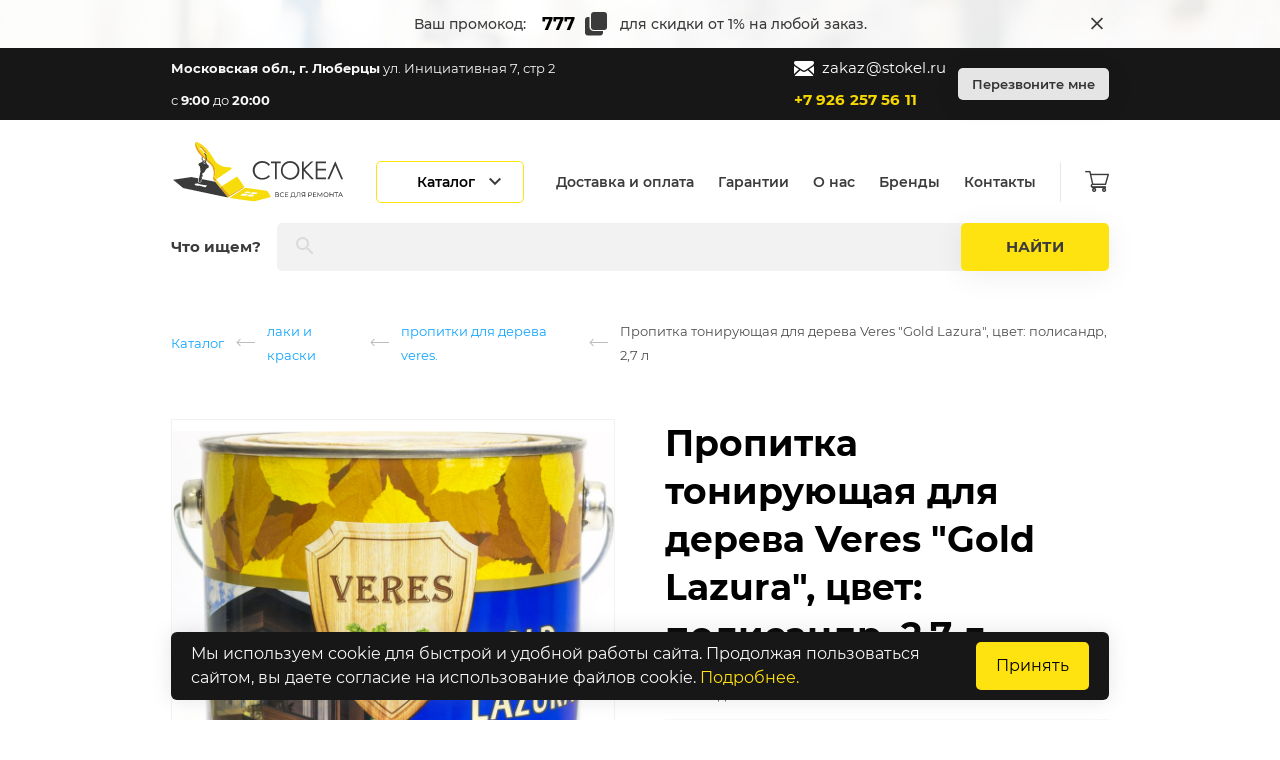

--- FILE ---
content_type: text/html; charset=UTF-8
request_url: https://stokel.ru/product/propitki_dlya_dereva_veres/propitka_toniruyushhaya_dlya_dereva_veres_gold_lazura_cvet_polisandr_27_l
body_size: 16560
content:
<!DOCTYPE html>
<html lang="ru">
<head>
    <meta charset="utf-8">
    <meta http-equiv="X-UA-Compatible" content="IE=edge">
    <meta name="viewport" content="width=device-width, initial-scale=1">
    <meta name="csrf-token" content="sVp5nRhT7S0J52Sum2j9OPtyETJfZwGR3nD3P2nC">

    <link rel="icon" type="image/png" sizes="16x16" href="/img/favicon/favicon-16.png">
    <link rel="icon" type="image/png" sizes="32x32" href="/img/favicon/favicon-32.png">
    <link rel="icon" type="image/png" sizes="192x192" href="/img/favicon/favicon-192.png">

    <link rel="apple-touch-icon-precomposed" href="/img/favicon/favicon-180.png">
    <link rel="apple-touch-icon" href="/img/favicon/favicon-180.png">

    <link  rel="icon" href="/img/favicon/favicon.ico">

    <link rel="manifest" href="/manifest.json">

    <meta  name="msapplication-TileColor"  content="#ffffff">
    <meta  name="msapplication-tileimage"  content="/img/favicon/favicon-144.png">
    <meta  name="theme-color"  content="#ffffff">

    <link href="/img/splash/1536x2048.png" rel="apple-touch-startup-image" media="(device-width: 768px) and (device-height: 1024px) and (orientation: portrait)" />
    <link href="/img/splash/2048x1536.png" rel="apple-touch-startup-image" media="(device-width: 768px) and (device-height: 1024px) and (orientation: landscape)" />
    <link href="/img/splash/1668x2224.png" rel="apple-touch-startup-image" media="(device-width: 834px) and (device-height: 1112px) and (orientation: portrait)" />
    <link href="/img/splash/2224x1668.png" rel="apple-touch-startup-image" media="(device-width: 834px) and (device-height: 1112px) and (orientation: landscape)" />
    <link href="/img/splash/1668x2388.png" rel="apple-touch-startup-image" media="(device-width: 834px) and (device-height: 1194px) and (orientation: portrait)" />
    <link href="/img/splash/2388x1668.png" rel="apple-touch-startup-image" media="(device-width: 834px) and (device-height: 1194px) and (orientation: landscape)" />
    <link href="/img/splash/2048x2732.png" rel="apple-touch-startup-image" media="(device-width: 1024px) and (device-height: 1366px) and (orientation: portrait)" />
    <link href="/img/splash/2732x2048.png" rel="apple-touch-startup-image" media="(device-width: 1024px) and (device-height: 1366px) and (orientation: landscape)" />
    <link href="/img/splash/750x1334.png" rel="apple-touch-startup-image" media="(device-width: 375px) and (device-height: 667px) and (orientation: portrait)" />
    <link href="/img/splash/1334x750.png" rel="apple-touch-startup-image" media="(device-width: 375px) and (device-height: 667px) and (orientation: landscape)" />
    <link href="/img/splash/1242x2208.png" rel="apple-touch-startup-image" media="(device-width: 414px) and (device-height: 736px) and (orientation: portrait)" />
    <link href="/img/splash/2208x1242.png" rel="apple-touch-startup-image" media="(device-width: 414px) and (device-height: 736px) and (orientation: landscape)" />
    <link href="/img/splash/640x1136.png" rel="apple-touch-startup-image" media="(device-width: 320px) and (device-height: 568px) and (orientation: portrait)" />
    <link href="/img/splash/1136x640.png" rel="apple-touch-startup-image" media="(device-width: 320px) and (device-height: 568px) and (orientation: landscape)" />
    <link href="/img/splash/1125x2436.png" rel="apple-touch-startup-image" media="(device-width: 375px) and (device-height: 812px) and (orientation: portrait)" />
    <link href="/img/splash/2436x1125.png" rel="apple-touch-startup-image" media="(device-width: 375px) and (device-height: 812px) and (orientation: landscape)" />
    <link href="/img/splash/828x1792.png" rel="apple-touch-startup-image" media="(device-width: 414px) and (device-height: 896px) and (orientation: portrait) and (-webkit-device-pixel-ratio: 2)" />
    <link href="/img/splash/1792x828.png" rel="apple-touch-startup-image" media="(device-width: 414px) and (device-height: 896px) and (orientation: landscape) and (-webkit-device-pixel-ratio: 2)" />
    <link href="/img/splash/1242x2688.png" rel="apple-touch-startup-image" media="(device-width: 414px) and (device-height: 896px) and (orientation: portrait) and (-webkit-device-pixel-ratio: 3)" />
    <link href="/img/splash/2688x1242.png" rel="apple-touch-startup-image" media="(device-width: 414px) and (device-height: 896px) and (orientation: landscape) and (-webkit-device-pixel-ratio: 3)" />

    <meta name="apple-mobile-web-app-capable" content="yes">
    <meta name="apple-mobile-web-app-status-bar-style" content="white" />
    <meta name="apple-mobile-web-app-title" content="Stokel">

    <link rel="preload" href="/fonts/Montserrat-Regular.woff2?c7b975f3e8445b8b780e6e2ddc8fdaaa" as="font" type="font/woff2" crossorigin="anonymous">

    <link rel="preload" href="/fonts/icomoon.woff?38ea46b191aa87b01e75e4a20129c0e9" as="font" type="font/woff" crossorigin="anonymous">

    <title>Stokel - все для дома</title>

        <meta name="yandex-verification" content="26b8ff23e520f780" />
    <meta name="google-site-verification" content="hw_YBjoJLUFIlIOulvAZYyvenYMl61KVrtq7O2o3T1o" />
    
                <script>
                var catalog = {"multiCatalog":[{"id":5422,"parentId":null,"isGroup":true,"pathId":[5422],"name":"\u0421\u0422\u0420\u041e\u0418\u0422\u0415\u041b\u042c\u041d\u042b\u0415 \u041c\u0410\u0422\u0415\u0420\u0418\u0410\u041b\u042b","slug":"stroitelnye_materialy","isSale":false,"pathSlug":"stroitelnye_materialy","groups":[{"id":5428,"parentId":5422,"isGroup":true,"pathId":[5422,5428],"name":"\u0428\u0442\u0443\u043a\u0430\u0442\u0443\u0440\u043a\u0430","slug":"shtukaturka","isSale":false,"pathSlug":"stroitelnye_materialy\/shtukaturka","groups":[]},{"id":5423,"parentId":5422,"isGroup":true,"pathId":[5422,5423],"name":"\u0428\u043f\u0430\u043a\u043b\u0435\u0432\u043a\u0438","slug":"shpaklevki","isSale":false,"pathSlug":"stroitelnye_materialy\/shpaklevki","groups":[]},{"id":5440,"parentId":5422,"isGroup":true,"pathId":[5422,5440],"name":"\u041d\u0430\u043b\u0438\u0432\u043d\u044b\u0435 \u043f\u043e\u043b\u044b","slug":"nalivnye_poly","isSale":false,"pathSlug":"stroitelnye_materialy\/nalivnye_poly","groups":[]},{"id":5436,"parentId":5422,"isGroup":true,"pathId":[5422,5436],"name":"\u041a\u043b\u0435\u0439 \u0434\u043b\u044f \u043f\u043b\u0438\u0442\u043a\u0438","slug":"klej_dlya_plitki","isSale":false,"pathSlug":"stroitelnye_materialy\/klej_dlya_plitki","groups":[]},{"id":5430,"parentId":5422,"isGroup":true,"pathId":[5422,5430],"name":"\u0426\u0435\u043c\u0435\u043d\u0442 \u043a\u0435\u0440\u0430\u043c\u0437\u0438\u0442 \u043f\u0435\u0441\u043a\u043e\u0431\u0435\u0442\u043e\u043d","slug":"cement_keramzit_peskobeton","isSale":false,"pathSlug":"stroitelnye_materialy\/cement_keramzit_peskobeton","groups":[]},{"id":5438,"parentId":5422,"isGroup":true,"pathId":[5422,5438],"name":"\u041b\u0438\u0441\u0442\u043e\u0432\u044b\u0435 \u043c\u0430\u0442\u0435\u0440\u0438\u0430\u043b\u044b","slug":"listovye_materialy","isSale":false,"pathSlug":"stroitelnye_materialy\/listovye_materialy","groups":[]},{"id":5444,"parentId":5422,"isGroup":true,"pathId":[5422,5444],"name":"\u041a\u0438\u0440\u043f\u0438\u0447\u0438 \u0438 \u0431\u043b\u043e\u043a\u0438 \u0434\u043b\u044f \u0441\u0442\u0440\u043e\u0438\u0442\u0435\u043b\u044c\u0441\u0442\u0432\u0430","slug":"kirpichi_i_bloki_dlya_stroitelstva","isSale":false,"pathSlug":"stroitelnye_materialy\/kirpichi_i_bloki_dlya_stroitelstva","groups":[]},{"id":5446,"parentId":5422,"isGroup":true,"pathId":[5422,5446],"name":"\u041c\u0430\u043b\u044f\u0440\u043d\u044b\u0435 \u0443\u0433\u043e\u043b\u043a\u0438 \u043e\u0446\u0438\u043d\u043a\u043e\u0432\u0430\u043d\u043d\u044b\u0435 \u0448\u0442\u0443\u043a\u0430\u0442\u0443\u0440\u043d\u044b\u0435","slug":"malyarnye_ugolki_ocinkovannye_shtukaturnye","isSale":false,"pathSlug":"stroitelnye_materialy\/malyarnye_ugolki_ocinkovannye_shtukaturnye","groups":[]},{"id":5427,"parentId":5422,"isGroup":true,"pathId":[5422,5427],"name":"\u0413\u0440\u0443\u043d\u0442\u043e\u0432\u043a\u0438 \u0434\u043b\u044f \u0441\u0442\u0435\u043d","slug":"gruntovki_dlya_sten","isSale":false,"pathSlug":"stroitelnye_materialy\/gruntovki_dlya_sten","groups":[]},{"id":5429,"parentId":5422,"isGroup":true,"pathId":[5422,5429],"name":"\u0421\u0442\u0440\u043e\u0438\u0442\u0435\u043b\u044c\u043d\u0430\u044f \u0441\u0435\u0442\u043a\u0430","slug":"stroitelnaya_setka","isSale":false,"pathSlug":"stroitelnye_materialy\/stroitelnaya_setka","groups":[]},{"id":5445,"parentId":5422,"isGroup":true,"pathId":[5422,5445],"name":"\u041f\u0438\u043b\u043e\u043c\u0430\u0442\u0435\u0440\u0438\u0430\u043b\u044b","slug":"pilomaterialy","isSale":false,"pathSlug":"stroitelnye_materialy\/pilomaterialy","groups":[]},{"id":5434,"parentId":5422,"isGroup":true,"pathId":[5422,5434],"name":"\u0422\u0435\u043f\u043b\u043e\u0438\u0437\u043e\u043b\u044f\u0446\u0438\u043e\u043d\u043d\u044b\u0435 \u043c\u0430\u0442\u0435\u0440\u0438\u0430\u043b\u044b","slug":"teploizolyacionnye_materialy","isSale":false,"pathSlug":"stroitelnye_materialy\/teploizolyacionnye_materialy","groups":[]},{"id":5435,"parentId":5422,"isGroup":true,"pathId":[5422,5435],"name":"\u0413\u0438\u0434\u0440\u043e\u0438\u0437\u043e\u043b\u044f\u0446\u0438\u043e\u043d\u043d\u044b\u0435 \u043c\u0430\u0442\u0435\u0440\u0438\u0430\u043b\u044b","slug":"gidroizolyacionnye_materialy","isSale":false,"pathSlug":"stroitelnye_materialy\/gidroizolyacionnye_materialy","groups":[]},{"id":5426,"parentId":5422,"isGroup":true,"pathId":[5422,5426],"name":"\u041f\u043b\u0451\u043d\u043a\u0438 \u0438 \u043d\u0435\u0442\u043a\u0430\u043d\u044b\u0435 \u043c\u0430\u0442\u0435\u0440\u0438\u0430\u043b\u044b","slug":"plyonki_i_netkanye_materialy","isSale":false,"pathSlug":"stroitelnye_materialy\/plyonki_i_netkanye_materialy","groups":[]},{"id":5424,"parentId":5422,"isGroup":true,"pathId":[5422,5424],"name":"\u041a\u0440\u0435\u043f\u0435\u0436\u043d\u044b\u0435 \u0438\u0437\u0434\u0435\u043b\u0438\u044f \u0438 \u043c\u0435\u0442\u0438\u0437\u044b","slug":"krepezhnye_izdeliya_i_metizy","isSale":false,"pathSlug":"stroitelnye_materialy\/krepezhnye_izdeliya_i_metizy","groups":[]},{"id":5432,"parentId":5422,"isGroup":true,"pathId":[5422,5432],"name":"\u041b\u0435\u043d\u0442\u044b \u043c\u043e\u043d\u0442\u0430\u0436\u043d\u044b\u0435 \u0444\u043e\u043b\u044c\u0433\u043e\u0438\u0437\u043e\u043b","slug":"lenty_montazhnye_folgoizol","isSale":false,"pathSlug":"stroitelnye_materialy\/lenty_montazhnye_folgoizol","groups":[]},{"id":5433,"parentId":5422,"isGroup":true,"pathId":[5422,5433],"name":"\u0410\u043b\u0435\u0431\u0430\u0441\u0442\u0440 \u0433\u0438\u043f\u0441 \u0441\u0442\u0440\u043e\u0438\u0442\u0435\u043b\u044c\u043d\u044b\u0439","slug":"alebastr_gips_stroitelnyj","isSale":false,"pathSlug":"stroitelnye_materialy\/alebastr_gips_stroitelnyj","groups":[]},{"id":5447,"parentId":5422,"isGroup":true,"pathId":[5422,5447],"name":"\u041c\u0430\u043b\u044f\u0440\u043d\u0430\u044f \u0441\u0435\u0442\u043a\u0430 \u043f\u0430\u0443\u0442\u0438\u043d\u043a\u0430","slug":"malyarnaya_setka_pautinka","isSale":false,"pathSlug":"stroitelnye_materialy\/malyarnaya_setka_pautinka","groups":[]},{"id":5448,"parentId":5422,"isGroup":true,"pathId":[5422,5448],"name":"\u041c\u0430\u044f\u043a\u0438 \u0438 \u043a\u0440\u0435\u043f\u043b\u0435\u043d\u0438\u044f \u0434\u043b\u044f \u043c\u043e\u043d\u0442\u0430\u0436\u0430","slug":"mayaki_i_krepleniya_dlya_montazha","isSale":false,"pathSlug":"stroitelnye_materialy\/mayaki_i_krepleniya_dlya_montazha","groups":[]}]},{"id":4,"parentId":null,"isGroup":true,"pathId":[4],"name":"\u041b\u0410\u041a\u0418 \u0418 \u041a\u0420\u0410\u0421\u041a\u0418","slug":"laki_i_kraski","isSale":false,"pathSlug":"laki_i_kraski","groups":[{"id":5062,"parentId":4,"isGroup":true,"pathId":[4,5062],"name":"\u041a\u0440\u0430\u0441\u043a\u0438 dulux.","slug":"kraski_dulux","isSale":false,"pathSlug":"laki_i_kraski\/kraski_dulux","groups":[]},{"id":5035,"parentId":4,"isGroup":true,"pathId":[4,5035],"name":"\u041a\u0440\u0430\u0441\u043a\u0438 \u0438 \u043b\u0430\u043a\u0438 tikkurila.","slug":"kraski_i_laki_tikkurila","isSale":false,"pathSlug":"laki_i_kraski\/kraski_i_laki_tikkurila","groups":[]},{"id":5183,"parentId":4,"isGroup":true,"pathId":[4,5183],"name":"\u041f\u0440\u043e\u0438\u0437\u0432\u043e\u0434\u0438\u0442\u0435\u043b\u044c dufa","slug":"proizvoditel_dufa","isSale":false,"pathSlug":"laki_i_kraski\/proizvoditel_dufa","groups":[]},{"id":5186,"parentId":4,"isGroup":true,"pathId":[4,5186],"name":"\u041f\u0440\u043e\u0438\u0437\u0432\u043e\u0434\u0438\u0442\u0435\u043b\u044c pufas","slug":"proizvoditel_pufas","isSale":false,"pathSlug":"laki_i_kraski\/proizvoditel_pufas","groups":[]},{"id":5171,"parentId":4,"isGroup":true,"pathId":[4,5171],"name":"\u041a\u0440\u0430\u0441\u043a\u0438, \u044d\u043c\u0430\u043b\u0438 \u0438 \u043b\u0430\u043a\u0438 vgt","slug":"kraski_emali_i_laki_vgt","isSale":false,"pathSlug":"laki_i_kraski\/kraski_emali_i_laki_vgt","groups":[]},{"id":5163,"parentId":4,"isGroup":true,"pathId":[4,5163],"name":"\u041a\u0440\u0430\u0441\u043a\u0438 \u0438 \u044d\u043c\u0430\u043b\u044c zlata","slug":"kraski_i_emal_zlata","isSale":false,"pathSlug":"laki_i_kraski\/kraski_i_emal_zlata","groups":[]},{"id":5172,"parentId":4,"isGroup":true,"pathId":[4,5172],"name":"\u041a\u0440\u0430\u0441\u043a\u0438 \u0438 \u044d\u043c\u0430\u043b\u0438: formula, krafor","slug":"kraski_i_emali_formula_krafor","isSale":false,"pathSlug":"laki_i_kraski\/kraski_i_emali_formula_krafor","groups":[]},{"id":5168,"parentId":4,"isGroup":true,"pathId":[4,5168],"name":"\u042f\u0440\u043e\u0441\u043b\u0430\u0432\u0441\u043a\u0438\u0435 \u043a\u0440\u0430\u0441\u043a\u0438","slug":"yaroslavskie_kraski","isSale":false,"pathSlug":"laki_i_kraski\/yaroslavskie_kraski","groups":[]},{"id":5196,"parentId":4,"isGroup":true,"pathId":[4,5196],"name":"\u041a\u0440\u0430\u0441\u043a\u0430 \u043f\u043e \u043c\u0435\u0442\u0430\u043b\u043b\u0443 \u0438 \u0440\u0436\u0430\u0432\u0447\u0438\u043d\u0435","slug":"kraska_po_metallu_i_rzhavchine","isSale":false,"pathSlug":"laki_i_kraski\/kraska_po_metallu_i_rzhavchine","groups":[]},{"id":5164,"parentId":4,"isGroup":true,"pathId":[4,5164],"name":"\u041a\u0440\u0430\u0441\u043a\u0438 \u0430\u044d\u0440\u043e\u0437\u043e\u043b\u044c\u043d\u044b\u0435","slug":"kraski_aerozolnye","isSale":false,"pathSlug":"laki_i_kraski\/kraski_aerozolnye","groups":[]},{"id":5132,"parentId":4,"isGroup":true,"pathId":[4,5132],"name":"\u041a\u043e\u043b\u0435\u0440\u044b \u0434\u043b\u044f \u0430\u043a\u0440\u0438\u043b\u043e\u0432\u043e\u0439 \u043a\u0440\u0430\u0441\u043a\u0438.","slug":"kolery_dlya_akrilovoj_kraski","isSale":false,"pathSlug":"laki_i_kraski\/kolery_dlya_akrilovoj_kraski","groups":[]},{"id":5178,"parentId":4,"isGroup":true,"pathId":[4,5178],"name":"\u041f\u0440\u043e\u0438\u0437\u0432\u043e\u0434\u0438\u0442\u0435\u043b\u044c \u041a\u0411\u0421","slug":"proizvoditel_kbs","isSale":false,"pathSlug":"laki_i_kraski\/proizvoditel_kbs","groups":[]},{"id":5073,"parentId":4,"isGroup":true,"pathId":[4,5073],"name":"\u041f\u0440\u043e\u043f\u0438\u0442\u043a\u0438 \u0434\u043b\u044f \u0434\u0435\u0440\u0435\u0432\u0430 veres.","slug":"propitki_dlya_dereva_veres","isSale":false,"pathSlug":"laki_i_kraski\/propitki_dlya_dereva_veres","groups":[]},{"id":5173,"parentId":4,"isGroup":true,"pathId":[4,5173],"name":"\u041f\u0440\u043e\u0438\u0437\u0432\u043e\u0434\u0438\u0442\u0435\u043b\u044c ceresit","slug":"proizvoditel_ceresit","isSale":false,"pathSlug":"laki_i_kraski\/proizvoditel_ceresit","groups":[]},{"id":5165,"parentId":4,"isGroup":true,"pathId":[4,5165],"name":"\u0420\u0430\u0441\u0442\u0432\u043e\u0440\u0438\u0442\u0435\u043b\u0438: \u0430\u0446\u0435\u0442\u043e\u043d, \u0443\u0430\u0439\u0442-\u0441\u043f\u0438\u0440\u0438\u0442, \u043e\u0447\u0438\u0441\u0442\u0438\u0442\u0435\u043b\u0438","slug":"rastvoriteli_aceton_uajtspirit_ochistiteli","isSale":false,"pathSlug":"laki_i_kraski\/rastvoriteli_aceton_uajtspirit_ochistiteli","groups":[]},{"id":5169,"parentId":4,"isGroup":true,"pathId":[4,5169],"name":"\u0411\u0435\u0442\u043e\u043d\u043a\u043e\u043d\u0442\u0430\u043a\u0442","slug":"betonkontakt","isSale":false,"pathSlug":"laki_i_kraski\/betonkontakt","groups":[]},{"id":5185,"parentId":4,"isGroup":true,"pathId":[4,5185],"name":"\u041c\u043e\u043d\u0442\u0430\u0436\u043d\u0430\u044f \u043f\u0435\u043d\u0430","slug":"montazhnaya_pena","isSale":false,"pathSlug":"laki_i_kraski\/montazhnaya_pena","groups":[]},{"id":5008,"parentId":4,"isGroup":true,"pathId":[4,5008],"name":"\u0413\u0435\u0440\u043c\u0435\u0442\u0438\u043a\u0438.","slug":"germetiki","isSale":false,"pathSlug":"laki_i_kraski\/germetiki","groups":[]},{"id":5000,"parentId":4,"isGroup":true,"pathId":[4,5000],"name":"\u041a\u043b\u0435\u0439 \u0438 \u0416\u0438\u0434\u043a\u0438\u0435 \u0433\u0432\u043e\u0437\u0434\u0438.","slug":"klej_i_zhidkie_gvozdi","isSale":false,"pathSlug":"laki_i_kraski\/klej_i_zhidkie_gvozdi","groups":[]},{"id":5081,"parentId":4,"isGroup":true,"pathId":[4,5081],"name":"\u041a\u043b\u0435\u0439 \u0434\u043b\u044f \u043e\u0431\u043e\u0435\u0432.","slug":"klej_dlya_oboev","isSale":false,"pathSlug":"laki_i_kraski\/klej_dlya_oboev","groups":[]},{"id":1192,"parentId":4,"isGroup":true,"pathId":[4,1192],"name":"\u041a\u043b\u0435\u0439 \u041f\u0412\u0410","slug":"klej_pva","isSale":false,"pathSlug":"laki_i_kraski\/klej_pva","groups":[]},{"id":5182,"parentId":4,"isGroup":true,"pathId":[4,5182],"name":"\u0416\u0438\u0434\u043a\u043e\u0435 \u0441\u0442\u0435\u043a\u043b\u043e","slug":"zhidkoe_steklo","isSale":false,"pathSlug":"laki_i_kraski\/zhidkoe_steklo","groups":[]},{"id":5170,"parentId":4,"isGroup":true,"pathId":[4,5170],"name":"\u0421\u0440\u0435\u0434\u0441\u0442\u0432\u0430 \u0434\u043b\u044f \u0443\u0434\u0430\u043b\u0435\u043d\u0438\u044f \u0433\u0440\u0438\u0431\u043a\u0430 \u0438 \u043f\u043b\u0435\u0441\u0435\u043d\u0438","slug":"sredstva_dlya_udaleniya_gribka_i_pleseni","isSale":false,"pathSlug":"laki_i_kraski\/sredstva_dlya_udaleniya_gribka_i_pleseni","groups":[]},{"id":5193,"parentId":4,"isGroup":true,"pathId":[4,5193],"name":"\u0413\u0438\u0434\u0440\u043e\u0438\u0437\u043e\u043b\u044f\u0446\u0438\u044f \u043f\u043e\u043b\u0430","slug":"gidroizolyaciya_pola","isSale":false,"pathSlug":"laki_i_kraski\/gidroizolyaciya_pola","groups":[]},{"id":5177,"parentId":4,"isGroup":true,"pathId":[4,5177],"name":"\u041e\u0433\u043d\u0435\u0431\u0438\u043e\u0437\u0430\u0449\u0438\u0442\u0430 \u0434\u043b\u044f \u0434\u0440\u0435\u0432\u0435\u0441\u0438\u043d\u044b, \u043f\u0440\u043e\u0442\u0438\u0432\u043e\u043c\u043e\u0440\u043e\u0437\u043d\u044b\u0435 \u0438 \u043f\u043b\u0430\u0441\u0442\u0438\u0444\u0438\u0446\u0438\u0440\u0443\u044e\u0449\u0438\u0435 \u0434\u043e\u0431\u0430\u0432\u043a\u0438","slug":"ognebiozashhita_dlya_drevesiny_protivomoroznye_i_plastificiruyushhie_dobavki","isSale":false,"pathSlug":"laki_i_kraski\/ognebiozashhita_dlya_drevesiny_protivomoroznye_i_plastificiruyushhie_dobavki","groups":[]},{"id":5210,"parentId":4,"isGroup":true,"pathId":[4,5210],"name":"\u041c\u043e\u0440\u0438\u043b\u043a\u0430, \u0431\u0438\u0442\u0443\u043c\u043d\u044b\u0439 \u043b\u0430\u043a, \u0441\u0435\u0440\u0435\u0431\u0440\u044f\u043d\u043a\u0430","slug":"morilka_bitumnyj_lak_serebryanka","isSale":false,"pathSlug":"laki_i_kraski\/morilka_bitumnyj_lak_serebryanka","groups":[]}]},{"id":29,"parentId":null,"isGroup":true,"pathId":[29],"name":"\u0421\u0410\u041d\u0422\u0415\u0425\u041d\u0418\u041a\u0410","slug":"santehnika","isSale":false,"pathSlug":"santehnika","groups":[{"id":5176,"parentId":29,"isGroup":true,"pathId":[29,5176],"name":"\u0413\u0438\u0431\u043a\u0438\u0435 \u043f\u043e\u0434\u0432\u043e\u0434\u043a\u0438 \u0434\u043b\u044f \u0432\u043e\u0434\u044b \u0438 \u0433\u0430\u0437\u0430","slug":"gibkie_podvodki_dlya_vody_i_gaza","isSale":false,"pathSlug":"santehnika\/gibkie_podvodki_dlya_vody_i_gaza","groups":[]},{"id":5043,"parentId":29,"isGroup":true,"pathId":[29,5043],"name":"\u0421\u043c\u0435\u0441\u0438\u0442\u0435\u043b\u0438.","slug":"smesiteli","isSale":false,"pathSlug":"santehnika\/smesiteli","groups":[]},{"id":5089,"parentId":29,"isGroup":true,"pathId":[29,5089],"name":"\u0420\u0430\u0434\u0438\u0430\u0442\u043e\u0440\u044b \u043e\u0442\u043e\u043f\u043b\u0435\u043d\u0438\u044f \u0438 \u043a\u043e\u043c\u043f\u043b\u0435\u043a\u0442\u0443\u044e\u0449\u0438\u0435.","slug":"radiatory_otopleniya_i_komplektuyushhie","isSale":false,"pathSlug":"santehnika\/radiatory_otopleniya_i_komplektuyushhie","groups":[]},{"id":5080,"parentId":29,"isGroup":true,"pathId":[29,5080],"name":"\u0424\u0438\u043b\u044c\u0442\u0440\u044b \u0434\u043b\u044f \u043e\u0447\u0438\u0441\u0442\u043a\u0438 \u0432\u043e\u0434\u044b \u0438 \u043a\u043e\u043c\u043f\u043b\u0435\u043a\u0442\u0443\u044e\u0449\u0438\u0435.","slug":"filtry_dlya_ochistki_vody_i_komplektuyushhie","isSale":false,"pathSlug":"santehnika\/filtry_dlya_ochistki_vody_i_komplektuyushhie","groups":[]},{"id":5175,"parentId":29,"isGroup":true,"pathId":[29,5175],"name":"\u041f\u043e\u043b\u043e\u0442\u0435\u043d\u0446\u0435\u0441\u0443\u0448\u0438\u0442\u0435\u043b\u0438 \u0438 \u0444\u0443\u0440\u043d\u0438\u0442\u0443\u0440\u0430","slug":"polotencesushiteli_i_furnitura","isSale":false,"pathSlug":"santehnika\/polotencesushiteli_i_furnitura","groups":[]},{"id":5179,"parentId":29,"isGroup":true,"pathId":[29,5179],"name":"\u041c\u043e\u0439\u043a\u0438 \u0438 \u0443\u043c\u044b\u0432\u0430\u043b\u044c\u043d\u0438\u043a\u0438","slug":"mojki_i_umyvalniki","isSale":false,"pathSlug":"santehnika\/mojki_i_umyvalniki","groups":[]},{"id":200,"parentId":29,"isGroup":true,"pathId":[29,200],"name":"\u0421\u0438\u0444\u043e\u043d\u044b \u0438 \u043a\u043e\u043c\u043f\u043b\u0435\u043a\u0442\u0443\u044e\u0449\u0438\u0435","slug":"sifony_i_komplektuyushhie","isSale":false,"pathSlug":"santehnika\/sifony_i_komplektuyushhie","groups":[]},{"id":645,"parentId":29,"isGroup":true,"pathId":[29,645],"name":"\u0428\u0430\u0440\u043e\u0432\u044b\u0435 \u043a\u0440\u0430\u043d\u044b","slug":"sharovye_krany","isSale":false,"pathSlug":"santehnika\/sharovye_krany","groups":[]},{"id":5195,"parentId":29,"isGroup":true,"pathId":[29,5195],"name":"\u0424\u0438\u043b\u044c\u0442\u0440\u044b \u0442\u043e\u043d\u043a\u043e\u0439 \u043e\u0447\u0438\u0441\u0442\u043a\u0438 \u0432\u043e\u0434\u044b, \u043a\u043e\u043b\u043b\u0435\u043a\u0442\u043e\u0440\u044b \u0438 \u043a\u043e\u043c\u043f\u043b\u0435\u043a\u0442\u0443\u044e\u0449\u0438\u0435","slug":"filtry_tonkoj_ochistki_vody_kollektory_i_komplektuyushhie","isSale":false,"pathSlug":"santehnika\/filtry_tonkoj_ochistki_vody_kollektory_i_komplektuyushhie","groups":[]},{"id":5006,"parentId":29,"isGroup":true,"pathId":[29,5006],"name":"\u0422\u0440\u0443\u0431\u044b \u043f\u043e\u043b\u0438\u043f\u0440\u043e\u043f\u0438\u043b\u0435\u043d\u043e\u0432\u044b\u0435 pp-r \u0438 \u0444\u0438\u0442\u0438\u043d\u0433\u0438.","slug":"truby_polipropilenovye_ppr_i_fitingi","isSale":false,"pathSlug":"santehnika\/truby_polipropilenovye_ppr_i_fitingi","groups":[]},{"id":5103,"parentId":29,"isGroup":true,"pathId":[29,5103],"name":"\u041c\u0435\u0442\u0430\u043b\u043b\u043e\u043f\u043b\u0430\u0441\u0442\u0438\u043a\u043e\u0432\u044b\u0435 \u0442\u0440\u0443\u0431\u044b \u0438 \u0444\u0438\u0442\u0438\u043d\u0433\u0438.","slug":"metalloplastikovye_truby_i_fitingi","isSale":false,"pathSlug":"santehnika\/metalloplastikovye_truby_i_fitingi","groups":[]},{"id":5184,"parentId":29,"isGroup":true,"pathId":[29,5184],"name":"\u0424\u0438\u0442\u0438\u043d\u0433\u0438 \u0440\u0435\u0437\u044c\u0431\u043e\u0432\u044b\u0435","slug":"fitingi_rezbovye","isSale":false,"pathSlug":"santehnika\/fitingi_rezbovye","groups":[]},{"id":5180,"parentId":29,"isGroup":true,"pathId":[29,5180],"name":"\u041a\u0430\u043d\u0430\u043b\u0438\u0437\u0430\u0446\u0438\u043e\u043d\u043d\u044b\u0435 \u0442\u0440\u0443\u0431\u044b \u0438 \u043c\u0430\u043d\u0436\u0435\u0442\u044b","slug":"kanalizacionnye_truby_i_manzhety","isSale":false,"pathSlug":"santehnika\/kanalizacionnye_truby_i_manzhety","groups":[]},{"id":5174,"parentId":29,"isGroup":true,"pathId":[29,5174],"name":"\u0410\u0440\u043c\u0430\u0442\u0443\u0440\u0430 \u0434\u043b\u044f \u0443\u043d\u0438\u0442\u0430\u0437\u043e\u0432 \u0438 \u0445\u043e\u043c\u0443\u0442\u044b \u0434\u043b\u044f \u043a\u0440\u0435\u043f\u043b\u0435\u043d\u0438\u044f \u0442\u0440\u0443\u0431","slug":"armatura_dlya_unitazov_i_homuty_dlya_krepleniya_trub","isSale":false,"pathSlug":"santehnika\/armatura_dlya_unitazov_i_homuty_dlya_krepleniya_trub","groups":[]},{"id":5201,"parentId":29,"isGroup":true,"pathId":[29,5201],"name":"\u0423\u043f\u043b\u043e\u0442\u043d\u0438\u0442\u0435\u043b\u044c\u043d\u044b\u0435 \u043f\u0440\u043e\u043a\u043b\u0430\u0434\u043a\u0438 \u0438 \u043a\u043e\u043b\u044c\u0446\u0430 \u0434\u043b\u044f \u0442\u0440\u0443\u0431, \u043e\u0442\u0440\u0430\u0436\u0430\u0442\u0435\u043b\u0438 \u0434\u043b\u044f \u0441\u043c\u0435\u0441\u0438\u0442\u0435\u043b\u044f","slug":"uplotnitelnye_prokladki_i_kolca_dlya_trub_otrazhateli_dlya_smesitelya","isSale":false,"pathSlug":"santehnika\/uplotnitelnye_prokladki_i_kolca_dlya_trub_otrazhateli_dlya_smesitelya","groups":[]},{"id":5116,"parentId":29,"isGroup":true,"pathId":[29,5116],"name":"\u0411\u043e\u0440\u0434\u044e\u0440\u043d\u044b\u0435 \u043b\u0435\u043d\u0442\u044b \u0434\u043b\u044f \u0432\u0430\u043d\u043d\u044b.","slug":"bordyurnye_lenty_dlya_vanny","isSale":false,"pathSlug":"santehnika\/bordyurnye_lenty_dlya_vanny","groups":[]}]},{"id":5211,"parentId":null,"isGroup":true,"pathId":[5211],"name":"\u041c\u0410\u041b\u042f\u0420\u041d\u042b\u0419 \u0418\u041d\u0421\u0422\u0420\u0423\u041c\u0415\u041d\u0422","slug":"malyarnyj_instrument","isSale":false,"pathSlug":"malyarnyj_instrument","groups":[{"id":5226,"parentId":5211,"isGroup":true,"pathId":[5211,5226],"name":"\u0412\u0430\u043b\u0438\u043a\u0438 \u043a\u0438\u0441\u0442\u043e\u0447\u043a\u0438","slug":"valiki_kistochki","isSale":false,"pathSlug":"malyarnyj_instrument\/valiki_kistochki","groups":[]},{"id":5227,"parentId":5211,"isGroup":true,"pathId":[5211,5227],"name":"\u0428\u043f\u0430\u0442\u0435\u043b\u044f","slug":"shpatelya","isSale":false,"pathSlug":"malyarnyj_instrument\/shpatelya","groups":[]},{"id":5258,"parentId":5211,"isGroup":true,"pathId":[5211,5258],"name":"\u0421\u0442\u0440\u043e\u0438\u0442\u0435\u043b\u044c\u043d\u044b\u0435 \u0432\u0435\u0434\u0440\u0430 \u0438 \u043a\u0430\u0434\u043a\u0438","slug":"stroitelnye_vedra_i_kadki","isSale":false,"pathSlug":"malyarnyj_instrument\/stroitelnye_vedra_i_kadki","groups":[]},{"id":5249,"parentId":5211,"isGroup":true,"pathId":[5211,5249],"name":"\u041f\u0440\u0430\u0432\u0438\u043b\u044b \u0441\u0442\u0440\u043e\u0438\u0442\u0435\u043b\u044c\u043d\u044b\u0435 \u0442\u0440\u0430\u043f\u0435\u0446\u0438\u044f","slug":"pravily_stroitelnye_trapeciya","isSale":false,"pathSlug":"malyarnyj_instrument\/pravily_stroitelnye_trapeciya","groups":[]},{"id":5215,"parentId":5211,"isGroup":true,"pathId":[5211,5215],"name":"\u041d\u0430\u0436\u0434\u0430\u0447\u043d\u0430\u044f \u0431\u0443\u043c\u0430\u0433\u0430 \u0432 \u0440\u0443\u043b\u043e\u043d\u0430\u0445 \u0438 \u0430\u0431\u0440\u0430\u0437\u0438\u0432\u043d\u0430\u044f \u0441\u0435\u0442\u043a\u0430","slug":"nazhdachnaya_bumaga_v_rulonah_i_abrazivnaya_setka","isSale":false,"pathSlug":"malyarnyj_instrument\/nazhdachnaya_bumaga_v_rulonah_i_abrazivnaya_setka","groups":[]},{"id":5229,"parentId":5211,"isGroup":true,"pathId":[5211,5229],"name":"\u0413\u043b\u0430\u0434\u0438\u043b\u043a\u0438 \u0448\u0442\u0443\u043a\u0430\u0442\u0443\u0440\u043d\u044b\u0435 \u0441\u0442\u0430\u043b\u044c\u043d\u044b\u0435 \u0437\u0443\u0431\u0447\u0430\u0442\u044b\u0435 \u0441\u043a\u0440\u0435\u0431\u043a\u0438 \u043c\u0430\u0441\u0442\u0435\u0440\u043a\u0438","slug":"gladilki_shtukaturnye_stalnye_zubchatye_skrebki_masterki","isSale":false,"pathSlug":"malyarnyj_instrument\/gladilki_shtukaturnye_stalnye_zubchatye_skrebki_masterki","groups":[]},{"id":5267,"parentId":5211,"isGroup":true,"pathId":[5211,5267],"name":"\u0420\u0443\u0447\u043a\u0438 \u0442\u0435\u043b\u0435\u0441\u043a\u043e\u043f\u0438\u0447\u0435\u0441\u043a\u0438\u0435 \u0434\u043b\u044f \u0432\u0430\u043b\u0438\u043a\u043e\u0432","slug":"ruchki_teleskopicheskie_dlya_valikov","isSale":false,"pathSlug":"malyarnyj_instrument\/ruchki_teleskopicheskie_dlya_valikov","groups":[]},{"id":5212,"parentId":5211,"isGroup":true,"pathId":[5211,5212],"name":"\u0421\u043a\u043e\u0442\u0447\u0438 \u0441\u0442\u0440\u0435\u0439\u0447\u0438 \u043a\u0430\u0440\u0430\u043d\u0434\u0430\u0448 \u0441\u0442\u0440\u043e\u0438\u0442\u0435\u043b\u044c\u043d\u044b\u0439 \u043c\u0430\u0440\u043a\u0435\u0440\u044b \u0441\u0442\u0440\u043e\u0438\u0442\u0435\u043b\u044c\u043d\u044b\u0435","slug":"skotchi_strejchi_karandash_stroitelnyj_markery_stroitelnye","isSale":false,"pathSlug":"malyarnyj_instrument\/skotchi_strejchi_karandash_stroitelnyj_markery_stroitelnye","groups":[]},{"id":5228,"parentId":5211,"isGroup":true,"pathId":[5211,5228],"name":"\u041c\u0430\u043b\u044f\u0440\u043d\u044b\u0435 \u043d\u043e\u0436\u0438 \u0438 \u043a\u043e\u043c\u043f\u043b\u0435\u043a\u0442\u0443\u044e\u0449\u0438\u0435","slug":"malyarnye_nozhi_i_komplektuyushhie","isSale":false,"pathSlug":"malyarnyj_instrument\/malyarnye_nozhi_i_komplektuyushhie","groups":[]}]},{"id":5213,"parentId":null,"isGroup":true,"pathId":[5213],"name":"\u0420\u0410\u0421\u0425\u041e\u0414\u041d\u042b\u0415 \u041c\u0410\u0422\u0415\u0420\u0418\u0410\u041b\u042b \u0414\u041b\u042f \u042d\u041b\u0415\u041a\u0422\u0420\u041e\u0418\u041d\u0421\u0422\u0420\u0423\u041c\u0415\u041d\u0422\u0410","slug":"rashodnye_materialy_dlya_elektroinstrumenta","isSale":false,"pathSlug":"rashodnye_materialy_dlya_elektroinstrumenta","groups":[{"id":5222,"parentId":5213,"isGroup":true,"pathId":[5213,5222],"name":"\u0410\u043b\u043c\u0430\u0437\u043d\u044b\u0435 \u043a\u043e\u0440\u043e\u043d\u043a\u0438 \u0434\u043b\u044f \u043f\u043b\u0438\u0442\u043a\u0438","slug":"almaznye_koronki_dlya_plitki","isSale":false,"pathSlug":"rashodnye_materialy_dlya_elektroinstrumenta\/almaznye_koronki_dlya_plitki","groups":[]},{"id":5248,"parentId":5213,"isGroup":true,"pathId":[5213,5248],"name":"\u0417\u0443\u0431\u0438\u043b\u0430 \u043b\u043e\u043f\u0430\u0442\u043a\u0438 \u043f\u0438\u043a\u0438","slug":"zubila_lopatki_piki","isSale":false,"pathSlug":"rashodnye_materialy_dlya_elektroinstrumenta\/zubila_lopatki_piki","groups":[]},{"id":5239,"parentId":5213,"isGroup":true,"pathId":[5213,5239],"name":"\u041a\u0430\u0440\u043e\u043d\u043a\u0438 \u043f\u043e \u0434\u0435\u0440\u0435\u0432\u043e \u0431\u0435\u0442\u043e\u043d","slug":"karonki_po_derevo_beton","isSale":false,"pathSlug":"rashodnye_materialy_dlya_elektroinstrumenta\/karonki_po_derevo_beton","groups":[]},{"id":5246,"parentId":5213,"isGroup":true,"pathId":[5213,5246],"name":"\u041b\u0435\u0441\u043a\u0438 \u0434\u043b\u044f \u0442\u0440\u0438\u043c\u043c\u0435\u0440\u043e\u0432","slug":"leski_dlya_trimmerov","isSale":false,"pathSlug":"rashodnye_materialy_dlya_elektroinstrumenta\/leski_dlya_trimmerov","groups":[]},{"id":5219,"parentId":5213,"isGroup":true,"pathId":[5213,5219],"name":"\u041c\u0438\u043a\u0441\u0435\u0440 \u0434\u043b\u044f \u0441\u0442\u0440\u043e\u0438\u0442\u0435\u043b\u044c\u043d\u044b\u0445 \u0441\u043c\u0435\u0441\u0435\u0439","slug":"mikser_dlya_stroitelnyh_smesej","isSale":false,"pathSlug":"rashodnye_materialy_dlya_elektroinstrumenta\/mikser_dlya_stroitelnyh_smesej","groups":[]},{"id":5223,"parentId":5213,"isGroup":true,"pathId":[5213,5223],"name":"\u041e\u0442\u0440\u0435\u0437\u043d\u044b\u0435 \u0438 \u0430\u043b\u043c\u0430\u0437\u043d\u044b\u0435 \u0434\u0438\u0441\u043a\u0438","slug":"otreznye_i_almaznye_diski","isSale":false,"pathSlug":"rashodnye_materialy_dlya_elektroinstrumenta\/otreznye_i_almaznye_diski","groups":[]},{"id":5214,"parentId":5213,"isGroup":true,"pathId":[5213,5214],"name":"\u041f\u0430\u0442\u0440\u043e\u043d\u044b \u0434\u043b\u044f \u0434\u0440\u0435\u043b\u0435\u0439 \u043f\u0435\u0440\u0444\u043e\u0440\u0430\u0442\u043e\u0440\u043e\u0432 \u0431\u0438\u0442\u044b \u0430\u0434\u0430\u043f\u0442\u0435\u0440\u044b","slug":"patrony_dlya_drelej_perforatorov_bity_adaptery","isSale":false,"pathSlug":"rashodnye_materialy_dlya_elektroinstrumenta\/patrony_dlya_drelej_perforatorov_bity_adaptery","groups":[]},{"id":5251,"parentId":5213,"isGroup":true,"pathId":[5213,5251],"name":"\u041f\u0438\u043b\u043a\u0438 \u0434\u043b\u044f \u043b\u043e\u0431\u0437\u0438\u043a\u043e\u0432","slug":"pilki_dlya_lobzikov","isSale":false,"pathSlug":"rashodnye_materialy_dlya_elektroinstrumenta\/pilki_dlya_lobzikov","groups":[]},{"id":5242,"parentId":5213,"isGroup":true,"pathId":[5213,5242],"name":"\u041f\u043d\u0435\u0432\u043c\u0430\u0442\u0438\u0447\u0435\u0441\u043a\u0438\u0435 \u0448\u043b\u0430\u043d\u0433\u0438 \u0438 \u0444\u0438\u0442\u0438\u043d\u0433\u0438","slug":"pnevmaticheskie_shlangi_i_fitingi","isSale":false,"pathSlug":"rashodnye_materialy_dlya_elektroinstrumenta\/pnevmaticheskie_shlangi_i_fitingi","groups":[]},{"id":5220,"parentId":5213,"isGroup":true,"pathId":[5213,5220],"name":"\u0421\u0432\u0435\u0440\u043b\u0430 \u0431\u0443\u0440\u044b \u043f\u043e \u0431\u0435\u0442\u043e\u043d\u0443","slug":"sverla_bury_po_betonu","isSale":false,"pathSlug":"rashodnye_materialy_dlya_elektroinstrumenta\/sverla_bury_po_betonu","groups":[]},{"id":5221,"parentId":5213,"isGroup":true,"pathId":[5213,5221],"name":"\u0429\u0435\u0442\u043a\u0438 \u043c\u0435\u0442\u0430\u043b\u043b\u0438\u0447\u0435\u0441\u043a\u0438\u0435 \u0441\u0442\u0430\u043b\u044c\u043d\u044b\u0435 \u043f\u0440\u043e\u0432\u043e\u043b\u043e\u0447\u043d\u044b\u0435 \u043e\u0442\u0432\u0435\u0441\u044b \u0441\u0442\u0440\u043e\u0438\u0442\u0435\u043b\u044c\u043d\u044b\u0435","slug":"shhetki_metallicheskie_stalnye_provolochnye_otvesy_stroitelnye","isSale":false,"pathSlug":"rashodnye_materialy_dlya_elektroinstrumenta\/shhetki_metallicheskie_stalnye_provolochnye_otvesy_stroitelnye","groups":[]}]},{"id":5224,"parentId":null,"isGroup":true,"pathId":[5224],"name":"\u0420\u0423\u0427\u041d\u041e\u0419 \u0418\u041d\u0421\u0422\u0420\u0423\u041c\u0415\u041d\u0422","slug":"ruchnoj_instrument","isSale":false,"pathSlug":"ruchnoj_instrument","groups":[{"id":5269,"parentId":5224,"isGroup":true,"pathId":[5224,5269],"name":"\u0411\u043e\u043b\u0442\u043e\u0440\u0435\u0437\u044b","slug":"boltorezy","isSale":false,"pathSlug":"ruchnoj_instrument\/boltorezy","groups":[]},{"id":5261,"parentId":5224,"isGroup":true,"pathId":[5224,5261],"name":"\u0418\u0437\u043c\u0435\u0440\u0438\u0442\u0435\u043b\u044c\u043d\u044b\u0435 \u043b\u0438\u043d\u0435\u0439\u043a\u0438 \u0443\u0433\u043e\u043b\u044c\u043d\u0438\u043a\u0438","slug":"izmeritelnye_linejki_ugolniki","isSale":false,"pathSlug":"ruchnoj_instrument\/izmeritelnye_linejki_ugolniki","groups":[]},{"id":5237,"parentId":5224,"isGroup":true,"pathId":[5224,5237],"name":"\u0418\u0437\u043c\u0435\u0440\u0438\u0442\u0435\u043b\u044c\u043d\u044b\u0435 \u0441\u0442\u0440\u043e\u0438\u0442\u0435\u043b\u044c\u043d\u044b\u0435 \u0440\u0443\u043b\u0435\u0442\u043a\u0438 \u043a\u0430\u0441\u043a\u0438 \u0441\u0442\u0440\u043e\u0438\u0442\u0435\u043b\u044c\u043d\u044b\u0435","slug":"izmeritelnye_stroitelnye_ruletki_kaski_stroitelnye","isSale":false,"pathSlug":"ruchnoj_instrument\/izmeritelnye_stroitelnye_ruletki_kaski_stroitelnye","groups":[]},{"id":5232,"parentId":5224,"isGroup":true,"pathId":[5224,5232],"name":"\u041a\u043b\u0435\u0449\u0438 \u043f\u043b\u043e\u0441\u043a\u043e\u0433\u0443\u0431\u0446\u044b \u043a\u0443\u0441\u0430\u0447\u043a\u0438 \u0431\u043e\u043a\u043e\u0440\u0435\u0437\u044b","slug":"kleshhi_ploskogubcy_kusachki_bokorezy","isSale":false,"pathSlug":"ruchnoj_instrument\/kleshhi_ploskogubcy_kusachki_bokorezy","groups":[]},{"id":5243,"parentId":5224,"isGroup":true,"pathId":[5224,5243],"name":"\u041a\u043b\u044e\u0447\u0438 \u0440\u043e\u0436\u043a\u043e\u0432\u044b\u0435 \u0442\u043e\u0440\u0446\u0435\u0432\u044b\u0435 \u043d\u0430\u043a\u0438\u0434\u043d\u044b\u0435","slug":"klyuchi_rozhkovye_torcevye_nakidnye","isSale":false,"pathSlug":"ruchnoj_instrument\/klyuchi_rozhkovye_torcevye_nakidnye","groups":[]},{"id":5257,"parentId":5224,"isGroup":true,"pathId":[5224,5257],"name":"\u041a\u0440\u0435\u0441\u0442\u0438\u043a\u0438 \u0438 \u043a\u043b\u0438\u043d\u044c\u044f \u0434\u043b\u044f \u0443\u043a\u043b\u0430\u0434\u043a\u0438 \u043f\u043b\u0438\u0442\u043a\u0438","slug":"krestiki_i_klinya_dlya_ukladki_plitki","isSale":false,"pathSlug":"ruchnoj_instrument\/krestiki_i_klinya_dlya_ukladki_plitki","groups":[]},{"id":5264,"parentId":5224,"isGroup":true,"pathId":[5224,5264],"name":"\u041c\u0435\u0442\u0430\u043b\u043b\u0438\u0447\u0435\u0441\u043a\u0438\u0435 \u043a\u0440\u0435\u043f\u0435\u0436\u043d\u044b\u0435 \u0443\u0433\u043e\u043b\u043a\u0438","slug":"metallicheskie_krepezhnye_ugolki","isSale":false,"pathSlug":"ruchnoj_instrument\/metallicheskie_krepezhnye_ugolki","groups":[]},{"id":5230,"parentId":5224,"isGroup":true,"pathId":[5224,5230],"name":"\u041e\u0442\u0432\u0451\u0440\u0442\u043a\u0438 \u0437\u0430\u043a\u043b\u0451\u043f\u043e\u0447\u043d\u0438\u043a\u0438","slug":"otvyortki_zaklyopochniki","isSale":false,"pathSlug":"ruchnoj_instrument\/otvyortki_zaklyopochniki","groups":[]},{"id":5241,"parentId":5224,"isGroup":true,"pathId":[5224,5241],"name":"\u041f\u0438\u043b\u044b \u043d\u043e\u0436\u043e\u0432\u043a\u0438 \u0441\u0442\u0443\u0441\u043b\u0430","slug":"pily_nozhovki_stusla","isSale":false,"pathSlug":"ruchnoj_instrument\/pily_nozhovki_stusla","groups":[]},{"id":5252,"parentId":5224,"isGroup":true,"pathId":[5224,5252],"name":"\u041f\u0438\u0441\u0442\u043e\u043b\u0435\u0442\u044b \u0434\u043b\u044f \u043c\u043e\u043d\u0442\u0430\u0436\u043d\u043e\u0439 \u043f\u0435\u043d\u044b \u0438 \u0433\u0435\u0440\u043c\u0435\u0442\u0438\u043a\u0430","slug":"pistolety_dlya_montazhnoj_peny_i_germetika","isSale":false,"pathSlug":"ruchnoj_instrument\/pistolety_dlya_montazhnoj_peny_i_germetika","groups":[]},{"id":5236,"parentId":5224,"isGroup":true,"pathId":[5224,5236],"name":"\u041f\u043b\u0438\u0442\u043a\u043e\u0440\u0435\u0437\u044b \u043f\u0440\u0430\u0441\u0435\u043a\u0430\u0442\u0435\u043b\u044c \u043a\u043e\u043c\u043f\u043b\u0435\u043a\u0442\u0443\u044e\u0449\u0438\u0435","slug":"plitkorezy_prasekatel_komplektuyushhie","isSale":false,"pathSlug":"ruchnoj_instrument\/plitkorezy_prasekatel_komplektuyushhie","groups":[]},{"id":5263,"parentId":5224,"isGroup":true,"pathId":[5224,5263],"name":"\u0420\u0443\u0431\u0430\u043d\u043a\u0438 \u043d\u0430\u043f\u0438\u043b\u044c\u043d\u0438\u043a\u0438","slug":"rubanki_napilniki","isSale":false,"pathSlug":"ruchnoj_instrument\/rubanki_napilniki","groups":[]},{"id":5250,"parentId":5224,"isGroup":true,"pathId":[5224,5250],"name":"\u0420\u0443\u0447\u043d\u044b\u0435 \u043d\u043e\u0436\u043d\u0438\u0446\u044b \u043f\u043e \u043c\u0435\u0442\u0430\u043b\u043b\u0443","slug":"ruchnye_nozhnicy_po_metallu","isSale":false,"pathSlug":"ruchnoj_instrument\/ruchnye_nozhnicy_po_metallu","groups":[]},{"id":5233,"parentId":5224,"isGroup":true,"pathId":[5224,5233],"name":"\u0421\u043b\u0435\u0441\u0430\u0440\u043d\u044b\u0435 \u043c\u043e\u043b\u043e\u0442\u043a\u0438 \u0438 \u0442\u043e\u043f\u043e\u0440\u044b","slug":"slesarnye_molotki_i_topory","isSale":false,"pathSlug":"ruchnoj_instrument\/slesarnye_molotki_i_topory","groups":[]},{"id":5231,"parentId":5224,"isGroup":true,"pathId":[5224,5231],"name":"\u0421\u0440\u0435\u0434\u0441\u0442\u0432\u0430 \u0438\u043d\u0434\u0438\u0432\u0438\u0434\u0443\u0430\u043b\u044c\u043d\u043e\u0439 \u0437\u0430\u0449\u0438\u0442\u044b","slug":"sredstva_individualnoj_zashhity","isSale":false,"pathSlug":"ruchnoj_instrument\/sredstva_individualnoj_zashhity","groups":[]},{"id":5247,"parentId":5224,"isGroup":true,"pathId":[5224,5247],"name":"\u0421\u0442\u0430\u043c\u0435\u0441\u043a\u0438 \u0441\u0442\u0435\u043f\u043b\u0435\u0440\u044b \u043c\u0435\u0431\u0435\u043b\u044c\u043d\u044b\u0435 \u043a\u043e\u043c\u043f\u043b\u0435\u043a\u0442\u0443\u044e\u0449\u0438\u0435","slug":"stameski_steplery_mebelnye_komplektuyushhie","isSale":false,"pathSlug":"ruchnoj_instrument\/stameski_steplery_mebelnye_komplektuyushhie","groups":[]},{"id":5238,"parentId":5224,"isGroup":true,"pathId":[5224,5238],"name":"\u0421\u0442\u0440\u043e\u0438\u0442\u0435\u043b\u044c\u043d\u044b\u0435 \u0443\u0440\u043e\u0432\u043d\u0438 \u0448\u0442\u0430\u043d\u0433\u0435\u043b\u044c\u0446\u0438\u0440\u043a\u0443\u043b\u044c","slug":"stroitelnye_urovni_shtangelcirkul","isSale":false,"pathSlug":"ruchnoj_instrument\/stroitelnye_urovni_shtangelcirkul","groups":[]},{"id":5234,"parentId":5224,"isGroup":true,"pathId":[5224,5234],"name":"\u0421\u0442\u0440\u0443\u0431\u0446\u0438\u043d\u044b \u043c\u043e\u043d\u0442\u0430\u0436\u043d\u044b\u0435 \u0433\u0432\u043e\u0437\u0434\u043e\u0434\u0435\u0440\u044b \u043b\u043e\u043c\u044b","slug":"strubciny_montazhnye_gvozdodery_lomy","isSale":false,"pathSlug":"ruchnoj_instrument\/strubciny_montazhnye_gvozdodery_lomy","groups":[]},{"id":5225,"parentId":5224,"isGroup":true,"pathId":[5224,5225],"name":"\u042f\u0449\u0438\u043a\u0438 \u0434\u043b\u044f \u0438\u043d\u0441\u0442\u0440\u0443\u043c\u0435\u043d\u0442\u043e\u0432","slug":"yashhiki_dlya_instrumentov","isSale":false,"pathSlug":"ruchnoj_instrument\/yashhiki_dlya_instrumentov","groups":[]}]},{"id":39,"parentId":null,"isGroup":true,"pathId":[39],"name":"\u0412\u0415\u041d\u0422\u0418\u041b\u042f\u0426\u0418\u042f","slug":"ventilyaciya","isSale":false,"pathSlug":"ventilyaciya","groups":[{"id":370,"parentId":39,"isGroup":true,"pathId":[39,370],"name":"\u0412\u0435\u043d\u0442\u0438\u043b\u044f\u0442\u043e\u0440\u044b","slug":"ventilyatory","isSale":false,"pathSlug":"ventilyaciya\/ventilyatory","groups":[]},{"id":5167,"parentId":39,"isGroup":true,"pathId":[39,5167],"name":"\u0412\u043e\u0437\u0434\u0443\u0445\u043e\u0432\u043e\u0434\u044b \u0438 \u0441\u043e\u0435\u0434\u0438\u043d\u0438\u0442\u0435\u043b\u044c\u043d\u044b\u0435 \u044d\u043b\u0435\u043c\u0435\u043d\u0442\u044b","slug":"vozduhovody_i_soedinitelnye_elementy","isSale":false,"pathSlug":"ventilyaciya\/vozduhovody_i_soedinitelnye_elementy","groups":[]},{"id":629,"parentId":39,"isGroup":true,"pathId":[39,629],"name":"\u041b\u044e\u043a\u0438 \u0440\u0435\u0432\u0438\u0437\u0438\u043e\u043d\u043d\u044b\u0435","slug":"lyuki_revizionnye","isSale":false,"pathSlug":"ventilyaciya\/lyuki_revizionnye","groups":[]},{"id":5198,"parentId":39,"isGroup":true,"pathId":[39,5198],"name":"\u0420\u0435\u0448\u0435\u0442\u043a\u0438 \u0432\u0435\u043d\u0442\u0438\u043b\u044f\u0446\u0438\u043e\u043d\u043d\u044b\u0435","slug":"reshetki_ventilyacionnye","isSale":false,"pathSlug":"ventilyaciya\/reshetki_ventilyacionnye","groups":[]},{"id":5199,"parentId":39,"isGroup":true,"pathId":[39,5199],"name":"\u0413\u0438\u0431\u043a\u0438\u0435 \u0432\u043e\u0437\u0434\u0443\u0445\u043e\u0432\u043e\u0434\u044b","slug":"gibkie_vozduhovody","isSale":false,"pathSlug":"ventilyaciya\/gibkie_vozduhovody","groups":[]}]},{"id":5216,"parentId":null,"isGroup":true,"pathId":[5216],"name":"\u0425\u041e\u0417\u0422\u041e\u0412\u0410\u0420\u042b","slug":"hoztovary","isSale":false,"pathSlug":"hoztovary","groups":[{"id":5235,"parentId":5216,"isGroup":true,"pathId":[5216,5235],"name":"\u0412\u0441\u0451 \u0434\u043b\u044f \u0441\u0430\u0434\u0430","slug":"vsyo_dlya_sada","isSale":false,"pathSlug":"hoztovary\/vsyo_dlya_sada","groups":[{"id":5265,"parentId":5235,"isGroup":true,"pathId":[5216,5235,5265],"name":"\u041e\u043f\u0440\u044b\u0441\u043a\u0438\u0432\u0430\u0442\u0435\u043b\u044c, \u043b\u0435\u0439\u043a\u0438 \u0441\u0430\u0434\u043e\u0432\u044b\u0435","slug":"opryskivatel_lejki_sadovye","isSale":false,"pathSlug":"hoztovary\/vsyo_dlya_sada\/opryskivatel_lejki_sadovye","groups":[]}]},{"id":5218,"parentId":5216,"isGroup":true,"pathId":[5216,5218],"name":"\u0413\u043e\u0440\u0435\u043b\u043a\u0438 \u0430\u043a\u0441\u0435\u0441\u0441\u0443\u0430\u0440\u044b \u0433\u0430\u0437 \u0432 \u0431\u0430\u043b\u043b\u043e\u043d\u0447\u0438\u043a\u0430\u0445 220 \u0433\u0440","slug":"gorelki_aksessuary_gaz_v_ballonchikah_220_gr","isSale":false,"pathSlug":"hoztovary\/gorelki_aksessuary_gaz_v_ballonchikah_220_gr","groups":[]},{"id":5268,"parentId":5216,"isGroup":true,"pathId":[5216,5268],"name":"\u0417\u0430\u043c\u043a\u0438 \u043d\u0430\u0432\u0435\u0441\u043d\u044b\u0435","slug":"zamki_navesnye","isSale":false,"pathSlug":"hoztovary\/zamki_navesnye","groups":[]},{"id":5245,"parentId":5216,"isGroup":true,"pathId":[5216,5245],"name":"\u041a\u0430\u043d\u0430\u0442\u044b \u0448\u043d\u0443\u0440\u044b \u0432\u0435\u0440\u0435\u0432\u043a\u0438 \u0448\u043f\u0430\u0433\u0430\u0442\u044b","slug":"kanaty_shnury_verevki_shpagaty","isSale":false,"pathSlug":"hoztovary\/kanaty_shnury_verevki_shpagaty","groups":[]},{"id":5262,"parentId":5216,"isGroup":true,"pathId":[5216,5262],"name":"\u041c\u0435\u0448\u043a\u0438 \u0434\u043b\u044f \u043c\u0443\u0441\u043e\u0440\u0430 \u0441\u0442\u0440\u043e\u0438\u0442\u0435\u043b\u044c\u043d\u044b\u0435","slug":"meshki_dlya_musora_stroitelnye","isSale":false,"pathSlug":"hoztovary\/meshki_dlya_musora_stroitelnye","groups":[]},{"id":5266,"parentId":5216,"isGroup":true,"pathId":[5216,5266],"name":"\u0421\u0430\u0434\u043e\u0432\u044b\u0435 \u0448\u043b\u0430\u043d\u0433\u0438 \u0434\u043b\u044f \u043f\u043e\u043b\u0438\u0432\u0430","slug":"sadovye_shlangi_dlya_poliva","isSale":false,"pathSlug":"hoztovary\/sadovye_shlangi_dlya_poliva","groups":[]},{"id":5240,"parentId":5216,"isGroup":true,"pathId":[5216,5240],"name":"\u0421\u0442\u0440\u0435\u043c\u044f\u043d\u043a\u0438 \u043b\u0435\u0441\u0442\u043d\u0438\u0446\u044b","slug":"stremyanki_lestnicy","isSale":false,"pathSlug":"hoztovary\/stremyanki_lestnicy","groups":[]},{"id":5244,"parentId":5216,"isGroup":true,"pathId":[5216,5244],"name":"\u0421\u0442\u0440\u043e\u0438\u0442\u0435\u043b\u044c\u043d\u044b\u0435 \u043f\u0435\u0440\u0447\u0430\u0442\u043a\u0438 \u0434\u043e\u0436\u0434\u0435\u0432\u0435\u043a\u0438","slug":"stroitelnye_perchatki_dozhdeveki","isSale":false,"pathSlug":"hoztovary\/stroitelnye_perchatki_dozhdeveki","groups":[]},{"id":5259,"parentId":5216,"isGroup":true,"pathId":[5216,5259],"name":"\u0427\u0435\u0440\u0435\u043d\u043a\u0438 \u0434\u043b\u044f \u043b\u043e\u043f\u0430\u0442 \u0441\u043e\u0432\u043a\u0438 \u0445\u043e\u0437\u044f\u0439\u0441\u0442\u0432\u0435\u043d\u043d\u044b\u0435","slug":"cherenki_dlya_lopat_sovki_hozyajstvennye","isSale":false,"pathSlug":"hoztovary\/cherenki_dlya_lopat_sovki_hozyajstvennye","groups":[]},{"id":5217,"parentId":5216,"isGroup":true,"pathId":[5216,5217],"name":"\u0428\u0432\u0430\u0431\u0440\u044b \u0432\u0435\u043d\u0438\u043a\u0438 \u043e\u043a\u043d\u043e\u043c\u043e\u0439\u043a\u0438 \u0432\u0451\u0434\u0440\u0430","slug":"shvabry_veniki_oknomojki_vyodra","isSale":false,"pathSlug":"hoztovary\/shvabry_veniki_oknomojki_vyodra","groups":[]}]},{"id":5449,"parentId":null,"isGroup":true,"pathId":[5449],"name":"\u0413\u0418\u041f\u0421\u041e\u041a\u0410\u0420\u0422\u041e\u041d \u0418 \u041a\u041e\u041c\u041f\u041b\u0415\u041a\u0422\u0423\u042e\u0429\u0418\u0415","slug":"gipsokarton_i_komplektuyushhie","isSale":false,"pathSlug":"gipsokarton_i_komplektuyushhie","groups":[{"id":5451,"parentId":5449,"isGroup":true,"pathId":[5449,5451],"name":"\u0413\u0438\u043f\u043e\u043a\u0430\u0440\u0442\u043e\u043d","slug":"gipokarton","isSale":false,"pathSlug":"gipsokarton_i_komplektuyushhie\/gipokarton","groups":[]},{"id":5453,"parentId":5449,"isGroup":true,"pathId":[5449,5453],"name":"\u041f\u0440\u043e\u0444\u0435\u043b\u044c \u0438 \u043a\u043e\u043c\u043f\u043b\u0435\u043a\u0442\u0443\u044e\u0449\u0438\u0435","slug":"profel_i_komplektuyushhie","isSale":false,"pathSlug":"gipsokarton_i_komplektuyushhie\/profel_i_komplektuyushhie","groups":[]},{"id":5450,"parentId":5449,"isGroup":true,"pathId":[5449,5450],"name":"\u0421\u0435\u0440\u043f\u044f\u043d\u043a\u0438 \u0438 \u043b\u0435\u043d\u0442\u044b \u0443\u0433\u043b\u043e\u0444\u043e\u0440\u043c\u0438\u0440\u0443\u044e\u0449\u0438\u0435","slug":"serpyanki_i_lenty_ugloformiruyushhie","isSale":false,"pathSlug":"gipsokarton_i_komplektuyushhie\/serpyanki_i_lenty_ugloformiruyushhie","groups":[]}]},{"id":539,"parentId":null,"isGroup":true,"pathId":[539],"name":"\u041e\u0422\u0414\u0415\u041b \u0414\u041e\u0421\u0422\u0410\u0412\u041e\u041a","slug":"otdel_dostavok","isSale":false,"pathSlug":"otdel_dostavok","groups":[]},{"id":5347,"parentId":null,"isGroup":true,"pathId":[5347],"name":"\u042d\u041b\u0415\u041a\u0422\u0420\u041e\u0418\u041d\u0421\u0422\u0420\u0423\u041c\u0415\u041d\u0422","slug":"elektroinstrument","isSale":false,"pathSlug":"elektroinstrument","groups":[{"id":5405,"parentId":5347,"isGroup":true,"pathId":[5347,5405],"name":"\u041b\u043e\u0431\u0437\u0438\u043a\u0438 \u041f\u0438\u043b\u044b","slug":"lobziki_pily","isSale":false,"pathSlug":"elektroinstrument\/lobziki_pily","groups":[]},{"id":5401,"parentId":5347,"isGroup":true,"pathId":[5347,5401],"name":"\u041c\u0438\u043a\u0441\u0435\u0440\u044b \u0411\u0435\u0442\u043e\u043d\u043e\u043c\u0435\u0448\u0430\u043b\u043a\u0438","slug":"miksery_betonomeshalki","isSale":false,"pathSlug":"elektroinstrument\/miksery_betonomeshalki","groups":[]},{"id":5375,"parentId":5347,"isGroup":true,"pathId":[5347,5375],"name":"\u041d\u0438\u0432\u0435\u043b\u0438\u0440 \u0423\u0440\u043e\u0432\u0435\u043d\u044c","slug":"nivelir_uroven","isSale":false,"pathSlug":"elektroinstrument\/nivelir_uroven","groups":[]},{"id":5402,"parentId":5347,"isGroup":true,"pathId":[5347,5402],"name":"\u041f\u043b\u0438\u0442\u043a\u043e\u0440\u0435\u0437\u044b","slug":"plitkorezy","isSale":false,"pathSlug":"elektroinstrument\/plitkorezy","groups":[]},{"id":5348,"parentId":5347,"isGroup":true,"pathId":[5347,5348],"name":"\u0421\u0432\u0430\u0440\u043a\u0430","slug":"svarka","isSale":false,"pathSlug":"elektroinstrument\/svarka","groups":[]},{"id":5374,"parentId":5347,"isGroup":true,"pathId":[5347,5374],"name":"\u0422\u0438\u0441\u043a\u0438 \u0441\u0442\u0435\u043f\u043b\u0435\u0440\u044b \u0433\u0440\u0430\u0444\u0438\u0442\u043e\u0432\u044b\u0435 \u0441\u0447\u0451\u0442\u043a\u0438","slug":"tiski_steplery_grafitovye_schyotki","isSale":false,"pathSlug":"elektroinstrument\/tiski_steplery_grafitovye_schyotki","groups":[]},{"id":5362,"parentId":5347,"isGroup":true,"pathId":[5347,5362],"name":"\u0422\u043e\u0447\u0438\u043b\u044c\u043d\u044b\u0439 \u0441\u0442\u0430\u043d\u043e\u043a","slug":"tochilnyj_stanok","isSale":false,"pathSlug":"elektroinstrument\/tochilnyj_stanok","groups":[]},{"id":5399,"parentId":5347,"isGroup":true,"pathId":[5347,5399],"name":"\u0424\u0435\u043d\u044b \u041f\u0443\u0448\u043a\u0438 \u0422\u0435\u043f\u043b\u043e\u0432\u0435\u043d\u0442\u0438\u043b\u044f\u0442\u043e\u0440\u044b","slug":"feny_pushki_teploventilyatory","isSale":false,"pathSlug":"elektroinstrument\/feny_pushki_teploventilyatory","groups":[]},{"id":5356,"parentId":5347,"isGroup":true,"pathId":[5347,5356],"name":"\u0428\u043b\u0438\u0444\u043c\u0430\u0448\u0438\u043d\u044b \u0423\u0428\u041c","slug":"shlifmashiny_ushm","isSale":false,"pathSlug":"elektroinstrument\/shlifmashiny_ushm","groups":[]},{"id":5357,"parentId":5347,"isGroup":true,"pathId":[5347,5357],"name":"\u0428\u0443\u0440\u0443\u043f\u043e\u0432\u0435\u0440\u0442 \u0414\u0440\u0435\u043b\u044c \u041f\u0435\u0440\u0444\u043e\u0440\u0430\u0442\u043e\u0440","slug":"shurupovert_drel_perforator","isSale":false,"pathSlug":"elektroinstrument\/shurupovert_drel_perforator","groups":[]}]}],"helpCatalog":{"5422":{"id":5422,"parentId":null,"isGroup":true,"pathId":[5422],"name":"\u0421\u0422\u0420\u041e\u0418\u0422\u0415\u041b\u042c\u041d\u042b\u0415 \u041c\u0410\u0422\u0415\u0420\u0418\u0410\u041b\u042b","slug":"stroitelnye_materialy","isSale":false,"pathSlug":"stroitelnye_materialy"},"4":{"id":4,"parentId":null,"isGroup":true,"pathId":[4],"name":"\u041b\u0410\u041a\u0418 \u0418 \u041a\u0420\u0410\u0421\u041a\u0418","slug":"laki_i_kraski","isSale":false,"pathSlug":"laki_i_kraski"},"29":{"id":29,"parentId":null,"isGroup":true,"pathId":[29],"name":"\u0421\u0410\u041d\u0422\u0415\u0425\u041d\u0418\u041a\u0410","slug":"santehnika","isSale":false,"pathSlug":"santehnika"},"5211":{"id":5211,"parentId":null,"isGroup":true,"pathId":[5211],"name":"\u041c\u0410\u041b\u042f\u0420\u041d\u042b\u0419 \u0418\u041d\u0421\u0422\u0420\u0423\u041c\u0415\u041d\u0422","slug":"malyarnyj_instrument","isSale":false,"pathSlug":"malyarnyj_instrument"},"5213":{"id":5213,"parentId":null,"isGroup":true,"pathId":[5213],"name":"\u0420\u0410\u0421\u0425\u041e\u0414\u041d\u042b\u0415 \u041c\u0410\u0422\u0415\u0420\u0418\u0410\u041b\u042b \u0414\u041b\u042f \u042d\u041b\u0415\u041a\u0422\u0420\u041e\u0418\u041d\u0421\u0422\u0420\u0423\u041c\u0415\u041d\u0422\u0410","slug":"rashodnye_materialy_dlya_elektroinstrumenta","isSale":false,"pathSlug":"rashodnye_materialy_dlya_elektroinstrumenta"},"5224":{"id":5224,"parentId":null,"isGroup":true,"pathId":[5224],"name":"\u0420\u0423\u0427\u041d\u041e\u0419 \u0418\u041d\u0421\u0422\u0420\u0423\u041c\u0415\u041d\u0422","slug":"ruchnoj_instrument","isSale":false,"pathSlug":"ruchnoj_instrument"},"39":{"id":39,"parentId":null,"isGroup":true,"pathId":[39],"name":"\u0412\u0415\u041d\u0422\u0418\u041b\u042f\u0426\u0418\u042f","slug":"ventilyaciya","isSale":false,"pathSlug":"ventilyaciya"},"5216":{"id":5216,"parentId":null,"isGroup":true,"pathId":[5216],"name":"\u0425\u041e\u0417\u0422\u041e\u0412\u0410\u0420\u042b","slug":"hoztovary","isSale":false,"pathSlug":"hoztovary"},"5449":{"id":5449,"parentId":null,"isGroup":true,"pathId":[5449],"name":"\u0413\u0418\u041f\u0421\u041e\u041a\u0410\u0420\u0422\u041e\u041d \u0418 \u041a\u041e\u041c\u041f\u041b\u0415\u041a\u0422\u0423\u042e\u0429\u0418\u0415","slug":"gipsokarton_i_komplektuyushhie","isSale":false,"pathSlug":"gipsokarton_i_komplektuyushhie"},"539":{"id":539,"parentId":null,"isGroup":true,"pathId":[539],"name":"\u041e\u0422\u0414\u0415\u041b \u0414\u041e\u0421\u0422\u0410\u0412\u041e\u041a","slug":"otdel_dostavok","isSale":false,"pathSlug":"otdel_dostavok"},"5347":{"id":5347,"parentId":null,"isGroup":true,"pathId":[5347],"name":"\u042d\u041b\u0415\u041a\u0422\u0420\u041e\u0418\u041d\u0421\u0422\u0420\u0423\u041c\u0415\u041d\u0422","slug":"elektroinstrument","isSale":false,"pathSlug":"elektroinstrument"},"5226":{"id":5226,"parentId":5211,"isGroup":true,"pathId":[5211,5226],"name":"\u0412\u0430\u043b\u0438\u043a\u0438 \u043a\u0438\u0441\u0442\u043e\u0447\u043a\u0438","slug":"valiki_kistochki","isSale":false,"pathSlug":"malyarnyj_instrument\/valiki_kistochki"},"370":{"id":370,"parentId":39,"isGroup":true,"pathId":[39,370],"name":"\u0412\u0435\u043d\u0442\u0438\u043b\u044f\u0442\u043e\u0440\u044b","slug":"ventilyatory","isSale":false,"pathSlug":"ventilyaciya\/ventilyatory"},"5176":{"id":5176,"parentId":29,"isGroup":true,"pathId":[29,5176],"name":"\u0413\u0438\u0431\u043a\u0438\u0435 \u043f\u043e\u0434\u0432\u043e\u0434\u043a\u0438 \u0434\u043b\u044f \u0432\u043e\u0434\u044b \u0438 \u0433\u0430\u0437\u0430","slug":"gibkie_podvodki_dlya_vody_i_gaza","isSale":false,"pathSlug":"santehnika\/gibkie_podvodki_dlya_vody_i_gaza"},"5062":{"id":5062,"parentId":4,"isGroup":true,"pathId":[4,5062],"name":"\u041a\u0440\u0430\u0441\u043a\u0438 dulux.","slug":"kraski_dulux","isSale":false,"pathSlug":"laki_i_kraski\/kraski_dulux"},"5043":{"id":5043,"parentId":29,"isGroup":true,"pathId":[29,5043],"name":"\u0421\u043c\u0435\u0441\u0438\u0442\u0435\u043b\u0438.","slug":"smesiteli","isSale":false,"pathSlug":"santehnika\/smesiteli"},"5428":{"id":5428,"parentId":5422,"isGroup":true,"pathId":[5422,5428],"name":"\u0428\u0442\u0443\u043a\u0430\u0442\u0443\u0440\u043a\u0430","slug":"shtukaturka","isSale":false,"pathSlug":"stroitelnye_materialy\/shtukaturka"},"5167":{"id":5167,"parentId":39,"isGroup":true,"pathId":[39,5167],"name":"\u0412\u043e\u0437\u0434\u0443\u0445\u043e\u0432\u043e\u0434\u044b \u0438 \u0441\u043e\u0435\u0434\u0438\u043d\u0438\u0442\u0435\u043b\u044c\u043d\u044b\u0435 \u044d\u043b\u0435\u043c\u0435\u043d\u0442\u044b","slug":"vozduhovody_i_soedinitelnye_elementy","isSale":false,"pathSlug":"ventilyaciya\/vozduhovody_i_soedinitelnye_elementy"},"5035":{"id":5035,"parentId":4,"isGroup":true,"pathId":[4,5035],"name":"\u041a\u0440\u0430\u0441\u043a\u0438 \u0438 \u043b\u0430\u043a\u0438 tikkurila.","slug":"kraski_i_laki_tikkurila","isSale":false,"pathSlug":"laki_i_kraski\/kraski_i_laki_tikkurila"},"5089":{"id":5089,"parentId":29,"isGroup":true,"pathId":[29,5089],"name":"\u0420\u0430\u0434\u0438\u0430\u0442\u043e\u0440\u044b \u043e\u0442\u043e\u043f\u043b\u0435\u043d\u0438\u044f \u0438 \u043a\u043e\u043c\u043f\u043b\u0435\u043a\u0442\u0443\u044e\u0449\u0438\u0435.","slug":"radiatory_otopleniya_i_komplektuyushhie","isSale":false,"pathSlug":"santehnika\/radiatory_otopleniya_i_komplektuyushhie"},"5423":{"id":5423,"parentId":5422,"isGroup":true,"pathId":[5422,5423],"name":"\u0428\u043f\u0430\u043a\u043b\u0435\u0432\u043a\u0438","slug":"shpaklevki","isSale":false,"pathSlug":"stroitelnye_materialy\/shpaklevki"},"5227":{"id":5227,"parentId":5211,"isGroup":true,"pathId":[5211,5227],"name":"\u0428\u043f\u0430\u0442\u0435\u043b\u044f","slug":"shpatelya","isSale":false,"pathSlug":"malyarnyj_instrument\/shpatelya"},"629":{"id":629,"parentId":39,"isGroup":true,"pathId":[39,629],"name":"\u041b\u044e\u043a\u0438 \u0440\u0435\u0432\u0438\u0437\u0438\u043e\u043d\u043d\u044b\u0435","slug":"lyuki_revizionnye","isSale":false,"pathSlug":"ventilyaciya\/lyuki_revizionnye"},"5440":{"id":5440,"parentId":5422,"isGroup":true,"pathId":[5422,5440],"name":"\u041d\u0430\u043b\u0438\u0432\u043d\u044b\u0435 \u043f\u043e\u043b\u044b","slug":"nalivnye_poly","isSale":false,"pathSlug":"stroitelnye_materialy\/nalivnye_poly"},"5183":{"id":5183,"parentId":4,"isGroup":true,"pathId":[4,5183],"name":"\u041f\u0440\u043e\u0438\u0437\u0432\u043e\u0434\u0438\u0442\u0435\u043b\u044c dufa","slug":"proizvoditel_dufa","isSale":false,"pathSlug":"laki_i_kraski\/proizvoditel_dufa"},"5258":{"id":5258,"parentId":5211,"isGroup":true,"pathId":[5211,5258],"name":"\u0421\u0442\u0440\u043e\u0438\u0442\u0435\u043b\u044c\u043d\u044b\u0435 \u0432\u0435\u0434\u0440\u0430 \u0438 \u043a\u0430\u0434\u043a\u0438","slug":"stroitelnye_vedra_i_kadki","isSale":false,"pathSlug":"malyarnyj_instrument\/stroitelnye_vedra_i_kadki"},"5080":{"id":5080,"parentId":29,"isGroup":true,"pathId":[29,5080],"name":"\u0424\u0438\u043b\u044c\u0442\u0440\u044b \u0434\u043b\u044f \u043e\u0447\u0438\u0441\u0442\u043a\u0438 \u0432\u043e\u0434\u044b \u0438 \u043a\u043e\u043c\u043f\u043b\u0435\u043a\u0442\u0443\u044e\u0449\u0438\u0435.","slug":"filtry_dlya_ochistki_vody_i_komplektuyushhie","isSale":false,"pathSlug":"santehnika\/filtry_dlya_ochistki_vody_i_komplektuyushhie"},"5436":{"id":5436,"parentId":5422,"isGroup":true,"pathId":[5422,5436],"name":"\u041a\u043b\u0435\u0439 \u0434\u043b\u044f \u043f\u043b\u0438\u0442\u043a\u0438","slug":"klej_dlya_plitki","isSale":false,"pathSlug":"stroitelnye_materialy\/klej_dlya_plitki"},"5175":{"id":5175,"parentId":29,"isGroup":true,"pathId":[29,5175],"name":"\u041f\u043e\u043b\u043e\u0442\u0435\u043d\u0446\u0435\u0441\u0443\u0448\u0438\u0442\u0435\u043b\u0438 \u0438 \u0444\u0443\u0440\u043d\u0438\u0442\u0443\u0440\u0430","slug":"polotencesushiteli_i_furnitura","isSale":false,"pathSlug":"santehnika\/polotencesushiteli_i_furnitura"},"5249":{"id":5249,"parentId":5211,"isGroup":true,"pathId":[5211,5249],"name":"\u041f\u0440\u0430\u0432\u0438\u043b\u044b \u0441\u0442\u0440\u043e\u0438\u0442\u0435\u043b\u044c\u043d\u044b\u0435 \u0442\u0440\u0430\u043f\u0435\u0446\u0438\u044f","slug":"pravily_stroitelnye_trapeciya","isSale":false,"pathSlug":"malyarnyj_instrument\/pravily_stroitelnye_trapeciya"},"5186":{"id":5186,"parentId":4,"isGroup":true,"pathId":[4,5186],"name":"\u041f\u0440\u043e\u0438\u0437\u0432\u043e\u0434\u0438\u0442\u0435\u043b\u044c pufas","slug":"proizvoditel_pufas","isSale":false,"pathSlug":"laki_i_kraski\/proizvoditel_pufas"},"5198":{"id":5198,"parentId":39,"isGroup":true,"pathId":[39,5198],"name":"\u0420\u0435\u0448\u0435\u0442\u043a\u0438 \u0432\u0435\u043d\u0442\u0438\u043b\u044f\u0446\u0438\u043e\u043d\u043d\u044b\u0435","slug":"reshetki_ventilyacionnye","isSale":false,"pathSlug":"ventilyaciya\/reshetki_ventilyacionnye"},"5199":{"id":5199,"parentId":39,"isGroup":true,"pathId":[39,5199],"name":"\u0413\u0438\u0431\u043a\u0438\u0435 \u0432\u043e\u0437\u0434\u0443\u0445\u043e\u0432\u043e\u0434\u044b","slug":"gibkie_vozduhovody","isSale":false,"pathSlug":"ventilyaciya\/gibkie_vozduhovody"},"5171":{"id":5171,"parentId":4,"isGroup":true,"pathId":[4,5171],"name":"\u041a\u0440\u0430\u0441\u043a\u0438, \u044d\u043c\u0430\u043b\u0438 \u0438 \u043b\u0430\u043a\u0438 vgt","slug":"kraski_emali_i_laki_vgt","isSale":false,"pathSlug":"laki_i_kraski\/kraski_emali_i_laki_vgt"},"5179":{"id":5179,"parentId":29,"isGroup":true,"pathId":[29,5179],"name":"\u041c\u043e\u0439\u043a\u0438 \u0438 \u0443\u043c\u044b\u0432\u0430\u043b\u044c\u043d\u0438\u043a\u0438","slug":"mojki_i_umyvalniki","isSale":false,"pathSlug":"santehnika\/mojki_i_umyvalniki"},"5215":{"id":5215,"parentId":5211,"isGroup":true,"pathId":[5211,5215],"name":"\u041d\u0430\u0436\u0434\u0430\u0447\u043d\u0430\u044f \u0431\u0443\u043c\u0430\u0433\u0430 \u0432 \u0440\u0443\u043b\u043e\u043d\u0430\u0445 \u0438 \u0430\u0431\u0440\u0430\u0437\u0438\u0432\u043d\u0430\u044f \u0441\u0435\u0442\u043a\u0430","slug":"nazhdachnaya_bumaga_v_rulonah_i_abrazivnaya_setka","isSale":false,"pathSlug":"malyarnyj_instrument\/nazhdachnaya_bumaga_v_rulonah_i_abrazivnaya_setka"},"5430":{"id":5430,"parentId":5422,"isGroup":true,"pathId":[5422,5430],"name":"\u0426\u0435\u043c\u0435\u043d\u0442 \u043a\u0435\u0440\u0430\u043c\u0437\u0438\u0442 \u043f\u0435\u0441\u043a\u043e\u0431\u0435\u0442\u043e\u043d","slug":"cement_keramzit_peskobeton","isSale":false,"pathSlug":"stroitelnye_materialy\/cement_keramzit_peskobeton"},"5229":{"id":5229,"parentId":5211,"isGroup":true,"pathId":[5211,5229],"name":"\u0413\u043b\u0430\u0434\u0438\u043b\u043a\u0438 \u0448\u0442\u0443\u043a\u0430\u0442\u0443\u0440\u043d\u044b\u0435 \u0441\u0442\u0430\u043b\u044c\u043d\u044b\u0435 \u0437\u0443\u0431\u0447\u0430\u0442\u044b\u0435 \u0441\u043a\u0440\u0435\u0431\u043a\u0438 \u043c\u0430\u0441\u0442\u0435\u0440\u043a\u0438","slug":"gladilki_shtukaturnye_stalnye_zubchatye_skrebki_masterki","isSale":false,"pathSlug":"malyarnyj_instrument\/gladilki_shtukaturnye_stalnye_zubchatye_skrebki_masterki"},"5163":{"id":5163,"parentId":4,"isGroup":true,"pathId":[4,5163],"name":"\u041a\u0440\u0430\u0441\u043a\u0438 \u0438 \u044d\u043c\u0430\u043b\u044c zlata","slug":"kraski_i_emal_zlata","isSale":false,"pathSlug":"laki_i_kraski\/kraski_i_emal_zlata"},"5438":{"id":5438,"parentId":5422,"isGroup":true,"pathId":[5422,5438],"name":"\u041b\u0438\u0441\u0442\u043e\u0432\u044b\u0435 \u043c\u0430\u0442\u0435\u0440\u0438\u0430\u043b\u044b","slug":"listovye_materialy","isSale":false,"pathSlug":"stroitelnye_materialy\/listovye_materialy"},"200":{"id":200,"parentId":29,"isGroup":true,"pathId":[29,200],"name":"\u0421\u0438\u0444\u043e\u043d\u044b \u0438 \u043a\u043e\u043c\u043f\u043b\u0435\u043a\u0442\u0443\u044e\u0449\u0438\u0435","slug":"sifony_i_komplektuyushhie","isSale":false,"pathSlug":"santehnika\/sifony_i_komplektuyushhie"},"5444":{"id":5444,"parentId":5422,"isGroup":true,"pathId":[5422,5444],"name":"\u041a\u0438\u0440\u043f\u0438\u0447\u0438 \u0438 \u0431\u043b\u043e\u043a\u0438 \u0434\u043b\u044f \u0441\u0442\u0440\u043e\u0438\u0442\u0435\u043b\u044c\u0441\u0442\u0432\u0430","slug":"kirpichi_i_bloki_dlya_stroitelstva","isSale":false,"pathSlug":"stroitelnye_materialy\/kirpichi_i_bloki_dlya_stroitelstva"},"5172":{"id":5172,"parentId":4,"isGroup":true,"pathId":[4,5172],"name":"\u041a\u0440\u0430\u0441\u043a\u0438 \u0438 \u044d\u043c\u0430\u043b\u0438: formula, krafor","slug":"kraski_i_emali_formula_krafor","isSale":false,"pathSlug":"laki_i_kraski\/kraski_i_emali_formula_krafor"},"645":{"id":645,"parentId":29,"isGroup":true,"pathId":[29,645],"name":"\u0428\u0430\u0440\u043e\u0432\u044b\u0435 \u043a\u0440\u0430\u043d\u044b","slug":"sharovye_krany","isSale":false,"pathSlug":"santehnika\/sharovye_krany"},"5446":{"id":5446,"parentId":5422,"isGroup":true,"pathId":[5422,5446],"name":"\u041c\u0430\u043b\u044f\u0440\u043d\u044b\u0435 \u0443\u0433\u043e\u043b\u043a\u0438 \u043e\u0446\u0438\u043d\u043a\u043e\u0432\u0430\u043d\u043d\u044b\u0435 \u0448\u0442\u0443\u043a\u0430\u0442\u0443\u0440\u043d\u044b\u0435","slug":"malyarnye_ugolki_ocinkovannye_shtukaturnye","isSale":false,"pathSlug":"stroitelnye_materialy\/malyarnye_ugolki_ocinkovannye_shtukaturnye"},"5267":{"id":5267,"parentId":5211,"isGroup":true,"pathId":[5211,5267],"name":"\u0420\u0443\u0447\u043a\u0438 \u0442\u0435\u043b\u0435\u0441\u043a\u043e\u043f\u0438\u0447\u0435\u0441\u043a\u0438\u0435 \u0434\u043b\u044f \u0432\u0430\u043b\u0438\u043a\u043e\u0432","slug":"ruchki_teleskopicheskie_dlya_valikov","isSale":false,"pathSlug":"malyarnyj_instrument\/ruchki_teleskopicheskie_dlya_valikov"},"5195":{"id":5195,"parentId":29,"isGroup":true,"pathId":[29,5195],"name":"\u0424\u0438\u043b\u044c\u0442\u0440\u044b \u0442\u043e\u043d\u043a\u043e\u0439 \u043e\u0447\u0438\u0441\u0442\u043a\u0438 \u0432\u043e\u0434\u044b, \u043a\u043e\u043b\u043b\u0435\u043a\u0442\u043e\u0440\u044b \u0438 \u043a\u043e\u043c\u043f\u043b\u0435\u043a\u0442\u0443\u044e\u0449\u0438\u0435","slug":"filtry_tonkoj_ochistki_vody_kollektory_i_komplektuyushhie","isSale":false,"pathSlug":"santehnika\/filtry_tonkoj_ochistki_vody_kollektory_i_komplektuyushhie"},"5168":{"id":5168,"parentId":4,"isGroup":true,"pathId":[4,5168],"name":"\u042f\u0440\u043e\u0441\u043b\u0430\u0432\u0441\u043a\u0438\u0435 \u043a\u0440\u0430\u0441\u043a\u0438","slug":"yaroslavskie_kraski","isSale":false,"pathSlug":"laki_i_kraski\/yaroslavskie_kraski"},"5196":{"id":5196,"parentId":4,"isGroup":true,"pathId":[4,5196],"name":"\u041a\u0440\u0430\u0441\u043a\u0430 \u043f\u043e \u043c\u0435\u0442\u0430\u043b\u043b\u0443 \u0438 \u0440\u0436\u0430\u0432\u0447\u0438\u043d\u0435","slug":"kraska_po_metallu_i_rzhavchine","isSale":false,"pathSlug":"laki_i_kraski\/kraska_po_metallu_i_rzhavchine"},"5212":{"id":5212,"parentId":5211,"isGroup":true,"pathId":[5211,5212],"name":"\u0421\u043a\u043e\u0442\u0447\u0438 \u0441\u0442\u0440\u0435\u0439\u0447\u0438 \u043a\u0430\u0440\u0430\u043d\u0434\u0430\u0448 \u0441\u0442\u0440\u043e\u0438\u0442\u0435\u043b\u044c\u043d\u044b\u0439 \u043c\u0430\u0440\u043a\u0435\u0440\u044b \u0441\u0442\u0440\u043e\u0438\u0442\u0435\u043b\u044c\u043d\u044b\u0435","slug":"skotchi_strejchi_karandash_stroitelnyj_markery_stroitelnye","isSale":false,"pathSlug":"malyarnyj_instrument\/skotchi_strejchi_karandash_stroitelnyj_markery_stroitelnye"},"5006":{"id":5006,"parentId":29,"isGroup":true,"pathId":[29,5006],"name":"\u0422\u0440\u0443\u0431\u044b \u043f\u043e\u043b\u0438\u043f\u0440\u043e\u043f\u0438\u043b\u0435\u043d\u043e\u0432\u044b\u0435 pp-r \u0438 \u0444\u0438\u0442\u0438\u043d\u0433\u0438.","slug":"truby_polipropilenovye_ppr_i_fitingi","isSale":false,"pathSlug":"santehnika\/truby_polipropilenovye_ppr_i_fitingi"},"5427":{"id":5427,"parentId":5422,"isGroup":true,"pathId":[5422,5427],"name":"\u0413\u0440\u0443\u043d\u0442\u043e\u0432\u043a\u0438 \u0434\u043b\u044f \u0441\u0442\u0435\u043d","slug":"gruntovki_dlya_sten","isSale":false,"pathSlug":"stroitelnye_materialy\/gruntovki_dlya_sten"},"5164":{"id":5164,"parentId":4,"isGroup":true,"pathId":[4,5164],"name":"\u041a\u0440\u0430\u0441\u043a\u0438 \u0430\u044d\u0440\u043e\u0437\u043e\u043b\u044c\u043d\u044b\u0435","slug":"kraski_aerozolnye","isSale":false,"pathSlug":"laki_i_kraski\/kraski_aerozolnye"},"5103":{"id":5103,"parentId":29,"isGroup":true,"pathId":[29,5103],"name":"\u041c\u0435\u0442\u0430\u043b\u043b\u043e\u043f\u043b\u0430\u0441\u0442\u0438\u043a\u043e\u0432\u044b\u0435 \u0442\u0440\u0443\u0431\u044b \u0438 \u0444\u0438\u0442\u0438\u043d\u0433\u0438.","slug":"metalloplastikovye_truby_i_fitingi","isSale":false,"pathSlug":"santehnika\/metalloplastikovye_truby_i_fitingi"},"5132":{"id":5132,"parentId":4,"isGroup":true,"pathId":[4,5132],"name":"\u041a\u043e\u043b\u0435\u0440\u044b \u0434\u043b\u044f \u0430\u043a\u0440\u0438\u043b\u043e\u0432\u043e\u0439 \u043a\u0440\u0430\u0441\u043a\u0438.","slug":"kolery_dlya_akrilovoj_kraski","isSale":false,"pathSlug":"laki_i_kraski\/kolery_dlya_akrilovoj_kraski"},"5429":{"id":5429,"parentId":5422,"isGroup":true,"pathId":[5422,5429],"name":"\u0421\u0442\u0440\u043e\u0438\u0442\u0435\u043b\u044c\u043d\u0430\u044f \u0441\u0435\u0442\u043a\u0430","slug":"stroitelnaya_setka","isSale":false,"pathSlug":"stroitelnye_materialy\/stroitelnaya_setka"},"5184":{"id":5184,"parentId":29,"isGroup":true,"pathId":[29,5184],"name":"\u0424\u0438\u0442\u0438\u043d\u0433\u0438 \u0440\u0435\u0437\u044c\u0431\u043e\u0432\u044b\u0435","slug":"fitingi_rezbovye","isSale":false,"pathSlug":"santehnika\/fitingi_rezbovye"},"5445":{"id":5445,"parentId":5422,"isGroup":true,"pathId":[5422,5445],"name":"\u041f\u0438\u043b\u043e\u043c\u0430\u0442\u0435\u0440\u0438\u0430\u043b\u044b","slug":"pilomaterialy","isSale":false,"pathSlug":"stroitelnye_materialy\/pilomaterialy"},"5178":{"id":5178,"parentId":4,"isGroup":true,"pathId":[4,5178],"name":"\u041f\u0440\u043e\u0438\u0437\u0432\u043e\u0434\u0438\u0442\u0435\u043b\u044c \u041a\u0411\u0421","slug":"proizvoditel_kbs","isSale":false,"pathSlug":"laki_i_kraski\/proizvoditel_kbs"},"5180":{"id":5180,"parentId":29,"isGroup":true,"pathId":[29,5180],"name":"\u041a\u0430\u043d\u0430\u043b\u0438\u0437\u0430\u0446\u0438\u043e\u043d\u043d\u044b\u0435 \u0442\u0440\u0443\u0431\u044b \u0438 \u043c\u0430\u043d\u0436\u0435\u0442\u044b","slug":"kanalizacionnye_truby_i_manzhety","isSale":false,"pathSlug":"santehnika\/kanalizacionnye_truby_i_manzhety"},"5073":{"id":5073,"parentId":4,"isGroup":true,"pathId":[4,5073],"name":"\u041f\u0440\u043e\u043f\u0438\u0442\u043a\u0438 \u0434\u043b\u044f \u0434\u0435\u0440\u0435\u0432\u0430 veres.","slug":"propitki_dlya_dereva_veres","isSale":false,"pathSlug":"laki_i_kraski\/propitki_dlya_dereva_veres"},"5434":{"id":5434,"parentId":5422,"isGroup":true,"pathId":[5422,5434],"name":"\u0422\u0435\u043f\u043b\u043e\u0438\u0437\u043e\u043b\u044f\u0446\u0438\u043e\u043d\u043d\u044b\u0435 \u043c\u0430\u0442\u0435\u0440\u0438\u0430\u043b\u044b","slug":"teploizolyacionnye_materialy","isSale":false,"pathSlug":"stroitelnye_materialy\/teploizolyacionnye_materialy"},"5174":{"id":5174,"parentId":29,"isGroup":true,"pathId":[29,5174],"name":"\u0410\u0440\u043c\u0430\u0442\u0443\u0440\u0430 \u0434\u043b\u044f \u0443\u043d\u0438\u0442\u0430\u0437\u043e\u0432 \u0438 \u0445\u043e\u043c\u0443\u0442\u044b \u0434\u043b\u044f \u043a\u0440\u0435\u043f\u043b\u0435\u043d\u0438\u044f \u0442\u0440\u0443\u0431","slug":"armatura_dlya_unitazov_i_homuty_dlya_krepleniya_trub","isSale":false,"pathSlug":"santehnika\/armatura_dlya_unitazov_i_homuty_dlya_krepleniya_trub"},"5435":{"id":5435,"parentId":5422,"isGroup":true,"pathId":[5422,5435],"name":"\u0413\u0438\u0434\u0440\u043e\u0438\u0437\u043e\u043b\u044f\u0446\u0438\u043e\u043d\u043d\u044b\u0435 \u043c\u0430\u0442\u0435\u0440\u0438\u0430\u043b\u044b","slug":"gidroizolyacionnye_materialy","isSale":false,"pathSlug":"stroitelnye_materialy\/gidroizolyacionnye_materialy"},"5173":{"id":5173,"parentId":4,"isGroup":true,"pathId":[4,5173],"name":"\u041f\u0440\u043e\u0438\u0437\u0432\u043e\u0434\u0438\u0442\u0435\u043b\u044c ceresit","slug":"proizvoditel_ceresit","isSale":false,"pathSlug":"laki_i_kraski\/proizvoditel_ceresit"},"5165":{"id":5165,"parentId":4,"isGroup":true,"pathId":[4,5165],"name":"\u0420\u0430\u0441\u0442\u0432\u043e\u0440\u0438\u0442\u0435\u043b\u0438: \u0430\u0446\u0435\u0442\u043e\u043d, \u0443\u0430\u0439\u0442-\u0441\u043f\u0438\u0440\u0438\u0442, \u043e\u0447\u0438\u0441\u0442\u0438\u0442\u0435\u043b\u0438","slug":"rastvoriteli_aceton_uajtspirit_ochistiteli","isSale":false,"pathSlug":"laki_i_kraski\/rastvoriteli_aceton_uajtspirit_ochistiteli"},"5201":{"id":5201,"parentId":29,"isGroup":true,"pathId":[29,5201],"name":"\u0423\u043f\u043b\u043e\u0442\u043d\u0438\u0442\u0435\u043b\u044c\u043d\u044b\u0435 \u043f\u0440\u043e\u043a\u043b\u0430\u0434\u043a\u0438 \u0438 \u043a\u043e\u043b\u044c\u0446\u0430 \u0434\u043b\u044f \u0442\u0440\u0443\u0431, \u043e\u0442\u0440\u0430\u0436\u0430\u0442\u0435\u043b\u0438 \u0434\u043b\u044f \u0441\u043c\u0435\u0441\u0438\u0442\u0435\u043b\u044f","slug":"uplotnitelnye_prokladki_i_kolca_dlya_trub_otrazhateli_dlya_smesitelya","isSale":false,"pathSlug":"santehnika\/uplotnitelnye_prokladki_i_kolca_dlya_trub_otrazhateli_dlya_smesitelya"},"5169":{"id":5169,"parentId":4,"isGroup":true,"pathId":[4,5169],"name":"\u0411\u0435\u0442\u043e\u043d\u043a\u043e\u043d\u0442\u0430\u043a\u0442","slug":"betonkontakt","isSale":false,"pathSlug":"laki_i_kraski\/betonkontakt"},"5116":{"id":5116,"parentId":29,"isGroup":true,"pathId":[29,5116],"name":"\u0411\u043e\u0440\u0434\u044e\u0440\u043d\u044b\u0435 \u043b\u0435\u043d\u0442\u044b \u0434\u043b\u044f \u0432\u0430\u043d\u043d\u044b.","slug":"bordyurnye_lenty_dlya_vanny","isSale":false,"pathSlug":"santehnika\/bordyurnye_lenty_dlya_vanny"},"5426":{"id":5426,"parentId":5422,"isGroup":true,"pathId":[5422,5426],"name":"\u041f\u043b\u0451\u043d\u043a\u0438 \u0438 \u043d\u0435\u0442\u043a\u0430\u043d\u044b\u0435 \u043c\u0430\u0442\u0435\u0440\u0438\u0430\u043b\u044b","slug":"plyonki_i_netkanye_materialy","isSale":false,"pathSlug":"stroitelnye_materialy\/plyonki_i_netkanye_materialy"},"5424":{"id":5424,"parentId":5422,"isGroup":true,"pathId":[5422,5424],"name":"\u041a\u0440\u0435\u043f\u0435\u0436\u043d\u044b\u0435 \u0438\u0437\u0434\u0435\u043b\u0438\u044f \u0438 \u043c\u0435\u0442\u0438\u0437\u044b","slug":"krepezhnye_izdeliya_i_metizy","isSale":false,"pathSlug":"stroitelnye_materialy\/krepezhnye_izdeliya_i_metizy"},"5185":{"id":5185,"parentId":4,"isGroup":true,"pathId":[4,5185],"name":"\u041c\u043e\u043d\u0442\u0430\u0436\u043d\u0430\u044f \u043f\u0435\u043d\u0430","slug":"montazhnaya_pena","isSale":false,"pathSlug":"laki_i_kraski\/montazhnaya_pena"},"5008":{"id":5008,"parentId":4,"isGroup":true,"pathId":[4,5008],"name":"\u0413\u0435\u0440\u043c\u0435\u0442\u0438\u043a\u0438.","slug":"germetiki","isSale":false,"pathSlug":"laki_i_kraski\/germetiki"},"5432":{"id":5432,"parentId":5422,"isGroup":true,"pathId":[5422,5432],"name":"\u041b\u0435\u043d\u0442\u044b \u043c\u043e\u043d\u0442\u0430\u0436\u043d\u044b\u0435 \u0444\u043e\u043b\u044c\u0433\u043e\u0438\u0437\u043e\u043b","slug":"lenty_montazhnye_folgoizol","isSale":false,"pathSlug":"stroitelnye_materialy\/lenty_montazhnye_folgoizol"},"5000":{"id":5000,"parentId":4,"isGroup":true,"pathId":[4,5000],"name":"\u041a\u043b\u0435\u0439 \u0438 \u0416\u0438\u0434\u043a\u0438\u0435 \u0433\u0432\u043e\u0437\u0434\u0438.","slug":"klej_i_zhidkie_gvozdi","isSale":false,"pathSlug":"laki_i_kraski\/klej_i_zhidkie_gvozdi"},"5081":{"id":5081,"parentId":4,"isGroup":true,"pathId":[4,5081],"name":"\u041a\u043b\u0435\u0439 \u0434\u043b\u044f \u043e\u0431\u043e\u0435\u0432.","slug":"klej_dlya_oboev","isSale":false,"pathSlug":"laki_i_kraski\/klej_dlya_oboev"},"1192":{"id":1192,"parentId":4,"isGroup":true,"pathId":[4,1192],"name":"\u041a\u043b\u0435\u0439 \u041f\u0412\u0410","slug":"klej_pva","isSale":false,"pathSlug":"laki_i_kraski\/klej_pva"},"5182":{"id":5182,"parentId":4,"isGroup":true,"pathId":[4,5182],"name":"\u0416\u0438\u0434\u043a\u043e\u0435 \u0441\u0442\u0435\u043a\u043b\u043e","slug":"zhidkoe_steklo","isSale":false,"pathSlug":"laki_i_kraski\/zhidkoe_steklo"},"5170":{"id":5170,"parentId":4,"isGroup":true,"pathId":[4,5170],"name":"\u0421\u0440\u0435\u0434\u0441\u0442\u0432\u0430 \u0434\u043b\u044f \u0443\u0434\u0430\u043b\u0435\u043d\u0438\u044f \u0433\u0440\u0438\u0431\u043a\u0430 \u0438 \u043f\u043b\u0435\u0441\u0435\u043d\u0438","slug":"sredstva_dlya_udaleniya_gribka_i_pleseni","isSale":false,"pathSlug":"laki_i_kraski\/sredstva_dlya_udaleniya_gribka_i_pleseni"},"5193":{"id":5193,"parentId":4,"isGroup":true,"pathId":[4,5193],"name":"\u0413\u0438\u0434\u0440\u043e\u0438\u0437\u043e\u043b\u044f\u0446\u0438\u044f \u043f\u043e\u043b\u0430","slug":"gidroizolyaciya_pola","isSale":false,"pathSlug":"laki_i_kraski\/gidroizolyaciya_pola"},"5177":{"id":5177,"parentId":4,"isGroup":true,"pathId":[4,5177],"name":"\u041e\u0433\u043d\u0435\u0431\u0438\u043e\u0437\u0430\u0449\u0438\u0442\u0430 \u0434\u043b\u044f \u0434\u0440\u0435\u0432\u0435\u0441\u0438\u043d\u044b, \u043f\u0440\u043e\u0442\u0438\u0432\u043e\u043c\u043e\u0440\u043e\u0437\u043d\u044b\u0435 \u0438 \u043f\u043b\u0430\u0441\u0442\u0438\u0444\u0438\u0446\u0438\u0440\u0443\u044e\u0449\u0438\u0435 \u0434\u043e\u0431\u0430\u0432\u043a\u0438","slug":"ognebiozashhita_dlya_drevesiny_protivomoroznye_i_plastificiruyushhie_dobavki","isSale":false,"pathSlug":"laki_i_kraski\/ognebiozashhita_dlya_drevesiny_protivomoroznye_i_plastificiruyushhie_dobavki"},"5210":{"id":5210,"parentId":4,"isGroup":true,"pathId":[4,5210],"name":"\u041c\u043e\u0440\u0438\u043b\u043a\u0430, \u0431\u0438\u0442\u0443\u043c\u043d\u044b\u0439 \u043b\u0430\u043a, \u0441\u0435\u0440\u0435\u0431\u0440\u044f\u043d\u043a\u0430","slug":"morilka_bitumnyj_lak_serebryanka","isSale":false,"pathSlug":"laki_i_kraski\/morilka_bitumnyj_lak_serebryanka"},"5433":{"id":5433,"parentId":5422,"isGroup":true,"pathId":[5422,5433],"name":"\u0410\u043b\u0435\u0431\u0430\u0441\u0442\u0440 \u0433\u0438\u043f\u0441 \u0441\u0442\u0440\u043e\u0438\u0442\u0435\u043b\u044c\u043d\u044b\u0439","slug":"alebastr_gips_stroitelnyj","isSale":false,"pathSlug":"stroitelnye_materialy\/alebastr_gips_stroitelnyj"},"5222":{"id":5222,"parentId":5213,"isGroup":true,"pathId":[5213,5222],"name":"\u0410\u043b\u043c\u0430\u0437\u043d\u044b\u0435 \u043a\u043e\u0440\u043e\u043d\u043a\u0438 \u0434\u043b\u044f \u043f\u043b\u0438\u0442\u043a\u0438","slug":"almaznye_koronki_dlya_plitki","isSale":false,"pathSlug":"rashodnye_materialy_dlya_elektroinstrumenta\/almaznye_koronki_dlya_plitki"},"5269":{"id":5269,"parentId":5224,"isGroup":true,"pathId":[5224,5269],"name":"\u0411\u043e\u043b\u0442\u043e\u0440\u0435\u0437\u044b","slug":"boltorezy","isSale":false,"pathSlug":"ruchnoj_instrument\/boltorezy"},"5235":{"id":5235,"parentId":5216,"isGroup":true,"pathId":[5216,5235],"name":"\u0412\u0441\u0451 \u0434\u043b\u044f \u0441\u0430\u0434\u0430","slug":"vsyo_dlya_sada","isSale":false,"pathSlug":"hoztovary\/vsyo_dlya_sada"},"5451":{"id":5451,"parentId":5449,"isGroup":true,"pathId":[5449,5451],"name":"\u0413\u0438\u043f\u043e\u043a\u0430\u0440\u0442\u043e\u043d","slug":"gipokarton","isSale":false,"pathSlug":"gipsokarton_i_komplektuyushhie\/gipokarton"},"5218":{"id":5218,"parentId":5216,"isGroup":true,"pathId":[5216,5218],"name":"\u0413\u043e\u0440\u0435\u043b\u043a\u0438 \u0430\u043a\u0441\u0435\u0441\u0441\u0443\u0430\u0440\u044b \u0433\u0430\u0437 \u0432 \u0431\u0430\u043b\u043b\u043e\u043d\u0447\u0438\u043a\u0430\u0445 220 \u0433\u0440","slug":"gorelki_aksessuary_gaz_v_ballonchikah_220_gr","isSale":false,"pathSlug":"hoztovary\/gorelki_aksessuary_gaz_v_ballonchikah_220_gr"},"5268":{"id":5268,"parentId":5216,"isGroup":true,"pathId":[5216,5268],"name":"\u0417\u0430\u043c\u043a\u0438 \u043d\u0430\u0432\u0435\u0441\u043d\u044b\u0435","slug":"zamki_navesnye","isSale":false,"pathSlug":"hoztovary\/zamki_navesnye"},"5248":{"id":5248,"parentId":5213,"isGroup":true,"pathId":[5213,5248],"name":"\u0417\u0443\u0431\u0438\u043b\u0430 \u043b\u043e\u043f\u0430\u0442\u043a\u0438 \u043f\u0438\u043a\u0438","slug":"zubila_lopatki_piki","isSale":false,"pathSlug":"rashodnye_materialy_dlya_elektroinstrumenta\/zubila_lopatki_piki"},"5261":{"id":5261,"parentId":5224,"isGroup":true,"pathId":[5224,5261],"name":"\u0418\u0437\u043c\u0435\u0440\u0438\u0442\u0435\u043b\u044c\u043d\u044b\u0435 \u043b\u0438\u043d\u0435\u0439\u043a\u0438 \u0443\u0433\u043e\u043b\u044c\u043d\u0438\u043a\u0438","slug":"izmeritelnye_linejki_ugolniki","isSale":false,"pathSlug":"ruchnoj_instrument\/izmeritelnye_linejki_ugolniki"},"5237":{"id":5237,"parentId":5224,"isGroup":true,"pathId":[5224,5237],"name":"\u0418\u0437\u043c\u0435\u0440\u0438\u0442\u0435\u043b\u044c\u043d\u044b\u0435 \u0441\u0442\u0440\u043e\u0438\u0442\u0435\u043b\u044c\u043d\u044b\u0435 \u0440\u0443\u043b\u0435\u0442\u043a\u0438 \u043a\u0430\u0441\u043a\u0438 \u0441\u0442\u0440\u043e\u0438\u0442\u0435\u043b\u044c\u043d\u044b\u0435","slug":"izmeritelnye_stroitelnye_ruletki_kaski_stroitelnye","isSale":false,"pathSlug":"ruchnoj_instrument\/izmeritelnye_stroitelnye_ruletki_kaski_stroitelnye"},"5245":{"id":5245,"parentId":5216,"isGroup":true,"pathId":[5216,5245],"name":"\u041a\u0430\u043d\u0430\u0442\u044b \u0448\u043d\u0443\u0440\u044b \u0432\u0435\u0440\u0435\u0432\u043a\u0438 \u0448\u043f\u0430\u0433\u0430\u0442\u044b","slug":"kanaty_shnury_verevki_shpagaty","isSale":false,"pathSlug":"hoztovary\/kanaty_shnury_verevki_shpagaty"},"5239":{"id":5239,"parentId":5213,"isGroup":true,"pathId":[5213,5239],"name":"\u041a\u0430\u0440\u043e\u043d\u043a\u0438 \u043f\u043e \u0434\u0435\u0440\u0435\u0432\u043e \u0431\u0435\u0442\u043e\u043d","slug":"karonki_po_derevo_beton","isSale":false,"pathSlug":"rashodnye_materialy_dlya_elektroinstrumenta\/karonki_po_derevo_beton"},"5232":{"id":5232,"parentId":5224,"isGroup":true,"pathId":[5224,5232],"name":"\u041a\u043b\u0435\u0449\u0438 \u043f\u043b\u043e\u0441\u043a\u043e\u0433\u0443\u0431\u0446\u044b \u043a\u0443\u0441\u0430\u0447\u043a\u0438 \u0431\u043e\u043a\u043e\u0440\u0435\u0437\u044b","slug":"kleshhi_ploskogubcy_kusachki_bokorezy","isSale":false,"pathSlug":"ruchnoj_instrument\/kleshhi_ploskogubcy_kusachki_bokorezy"},"5243":{"id":5243,"parentId":5224,"isGroup":true,"pathId":[5224,5243],"name":"\u041a\u043b\u044e\u0447\u0438 \u0440\u043e\u0436\u043a\u043e\u0432\u044b\u0435 \u0442\u043e\u0440\u0446\u0435\u0432\u044b\u0435 \u043d\u0430\u043a\u0438\u0434\u043d\u044b\u0435","slug":"klyuchi_rozhkovye_torcevye_nakidnye","isSale":false,"pathSlug":"ruchnoj_instrument\/klyuchi_rozhkovye_torcevye_nakidnye"},"5257":{"id":5257,"parentId":5224,"isGroup":true,"pathId":[5224,5257],"name":"\u041a\u0440\u0435\u0441\u0442\u0438\u043a\u0438 \u0438 \u043a\u043b\u0438\u043d\u044c\u044f \u0434\u043b\u044f \u0443\u043a\u043b\u0430\u0434\u043a\u0438 \u043f\u043b\u0438\u0442\u043a\u0438","slug":"krestiki_i_klinya_dlya_ukladki_plitki","isSale":false,"pathSlug":"ruchnoj_instrument\/krestiki_i_klinya_dlya_ukladki_plitki"},"5246":{"id":5246,"parentId":5213,"isGroup":true,"pathId":[5213,5246],"name":"\u041b\u0435\u0441\u043a\u0438 \u0434\u043b\u044f \u0442\u0440\u0438\u043c\u043c\u0435\u0440\u043e\u0432","slug":"leski_dlya_trimmerov","isSale":false,"pathSlug":"rashodnye_materialy_dlya_elektroinstrumenta\/leski_dlya_trimmerov"},"5405":{"id":5405,"parentId":5347,"isGroup":true,"pathId":[5347,5405],"name":"\u041b\u043e\u0431\u0437\u0438\u043a\u0438 \u041f\u0438\u043b\u044b","slug":"lobziki_pily","isSale":false,"pathSlug":"elektroinstrument\/lobziki_pily"},"5447":{"id":5447,"parentId":5422,"isGroup":true,"pathId":[5422,5447],"name":"\u041c\u0430\u043b\u044f\u0440\u043d\u0430\u044f \u0441\u0435\u0442\u043a\u0430 \u043f\u0430\u0443\u0442\u0438\u043d\u043a\u0430","slug":"malyarnaya_setka_pautinka","isSale":false,"pathSlug":"stroitelnye_materialy\/malyarnaya_setka_pautinka"},"5228":{"id":5228,"parentId":5211,"isGroup":true,"pathId":[5211,5228],"name":"\u041c\u0430\u043b\u044f\u0440\u043d\u044b\u0435 \u043d\u043e\u0436\u0438 \u0438 \u043a\u043e\u043c\u043f\u043b\u0435\u043a\u0442\u0443\u044e\u0449\u0438\u0435","slug":"malyarnye_nozhi_i_komplektuyushhie","isSale":false,"pathSlug":"malyarnyj_instrument\/malyarnye_nozhi_i_komplektuyushhie"},"5448":{"id":5448,"parentId":5422,"isGroup":true,"pathId":[5422,5448],"name":"\u041c\u0430\u044f\u043a\u0438 \u0438 \u043a\u0440\u0435\u043f\u043b\u0435\u043d\u0438\u044f \u0434\u043b\u044f \u043c\u043e\u043d\u0442\u0430\u0436\u0430","slug":"mayaki_i_krepleniya_dlya_montazha","isSale":false,"pathSlug":"stroitelnye_materialy\/mayaki_i_krepleniya_dlya_montazha"},"5264":{"id":5264,"parentId":5224,"isGroup":true,"pathId":[5224,5264],"name":"\u041c\u0435\u0442\u0430\u043b\u043b\u0438\u0447\u0435\u0441\u043a\u0438\u0435 \u043a\u0440\u0435\u043f\u0435\u0436\u043d\u044b\u0435 \u0443\u0433\u043e\u043b\u043a\u0438","slug":"metallicheskie_krepezhnye_ugolki","isSale":false,"pathSlug":"ruchnoj_instrument\/metallicheskie_krepezhnye_ugolki"},"5262":{"id":5262,"parentId":5216,"isGroup":true,"pathId":[5216,5262],"name":"\u041c\u0435\u0448\u043a\u0438 \u0434\u043b\u044f \u043c\u0443\u0441\u043e\u0440\u0430 \u0441\u0442\u0440\u043e\u0438\u0442\u0435\u043b\u044c\u043d\u044b\u0435","slug":"meshki_dlya_musora_stroitelnye","isSale":false,"pathSlug":"hoztovary\/meshki_dlya_musora_stroitelnye"},"5219":{"id":5219,"parentId":5213,"isGroup":true,"pathId":[5213,5219],"name":"\u041c\u0438\u043a\u0441\u0435\u0440 \u0434\u043b\u044f \u0441\u0442\u0440\u043e\u0438\u0442\u0435\u043b\u044c\u043d\u044b\u0445 \u0441\u043c\u0435\u0441\u0435\u0439","slug":"mikser_dlya_stroitelnyh_smesej","isSale":false,"pathSlug":"rashodnye_materialy_dlya_elektroinstrumenta\/mikser_dlya_stroitelnyh_smesej"},"5401":{"id":5401,"parentId":5347,"isGroup":true,"pathId":[5347,5401],"name":"\u041c\u0438\u043a\u0441\u0435\u0440\u044b \u0411\u0435\u0442\u043e\u043d\u043e\u043c\u0435\u0448\u0430\u043b\u043a\u0438","slug":"miksery_betonomeshalki","isSale":false,"pathSlug":"elektroinstrument\/miksery_betonomeshalki"},"5375":{"id":5375,"parentId":5347,"isGroup":true,"pathId":[5347,5375],"name":"\u041d\u0438\u0432\u0435\u043b\u0438\u0440 \u0423\u0440\u043e\u0432\u0435\u043d\u044c","slug":"nivelir_uroven","isSale":false,"pathSlug":"elektroinstrument\/nivelir_uroven"},"5230":{"id":5230,"parentId":5224,"isGroup":true,"pathId":[5224,5230],"name":"\u041e\u0442\u0432\u0451\u0440\u0442\u043a\u0438 \u0437\u0430\u043a\u043b\u0451\u043f\u043e\u0447\u043d\u0438\u043a\u0438","slug":"otvyortki_zaklyopochniki","isSale":false,"pathSlug":"ruchnoj_instrument\/otvyortki_zaklyopochniki"},"5223":{"id":5223,"parentId":5213,"isGroup":true,"pathId":[5213,5223],"name":"\u041e\u0442\u0440\u0435\u0437\u043d\u044b\u0435 \u0438 \u0430\u043b\u043c\u0430\u0437\u043d\u044b\u0435 \u0434\u0438\u0441\u043a\u0438","slug":"otreznye_i_almaznye_diski","isSale":false,"pathSlug":"rashodnye_materialy_dlya_elektroinstrumenta\/otreznye_i_almaznye_diski"},"5214":{"id":5214,"parentId":5213,"isGroup":true,"pathId":[5213,5214],"name":"\u041f\u0430\u0442\u0440\u043e\u043d\u044b \u0434\u043b\u044f \u0434\u0440\u0435\u043b\u0435\u0439 \u043f\u0435\u0440\u0444\u043e\u0440\u0430\u0442\u043e\u0440\u043e\u0432 \u0431\u0438\u0442\u044b \u0430\u0434\u0430\u043f\u0442\u0435\u0440\u044b","slug":"patrony_dlya_drelej_perforatorov_bity_adaptery","isSale":false,"pathSlug":"rashodnye_materialy_dlya_elektroinstrumenta\/patrony_dlya_drelej_perforatorov_bity_adaptery"},"5251":{"id":5251,"parentId":5213,"isGroup":true,"pathId":[5213,5251],"name":"\u041f\u0438\u043b\u043a\u0438 \u0434\u043b\u044f \u043b\u043e\u0431\u0437\u0438\u043a\u043e\u0432","slug":"pilki_dlya_lobzikov","isSale":false,"pathSlug":"rashodnye_materialy_dlya_elektroinstrumenta\/pilki_dlya_lobzikov"},"5241":{"id":5241,"parentId":5224,"isGroup":true,"pathId":[5224,5241],"name":"\u041f\u0438\u043b\u044b \u043d\u043e\u0436\u043e\u0432\u043a\u0438 \u0441\u0442\u0443\u0441\u043b\u0430","slug":"pily_nozhovki_stusla","isSale":false,"pathSlug":"ruchnoj_instrument\/pily_nozhovki_stusla"},"5252":{"id":5252,"parentId":5224,"isGroup":true,"pathId":[5224,5252],"name":"\u041f\u0438\u0441\u0442\u043e\u043b\u0435\u0442\u044b \u0434\u043b\u044f \u043c\u043e\u043d\u0442\u0430\u0436\u043d\u043e\u0439 \u043f\u0435\u043d\u044b \u0438 \u0433\u0435\u0440\u043c\u0435\u0442\u0438\u043a\u0430","slug":"pistolety_dlya_montazhnoj_peny_i_germetika","isSale":false,"pathSlug":"ruchnoj_instrument\/pistolety_dlya_montazhnoj_peny_i_germetika"},"5402":{"id":5402,"parentId":5347,"isGroup":true,"pathId":[5347,5402],"name":"\u041f\u043b\u0438\u0442\u043a\u043e\u0440\u0435\u0437\u044b","slug":"plitkorezy","isSale":false,"pathSlug":"elektroinstrument\/plitkorezy"},"5236":{"id":5236,"parentId":5224,"isGroup":true,"pathId":[5224,5236],"name":"\u041f\u043b\u0438\u0442\u043a\u043e\u0440\u0435\u0437\u044b \u043f\u0440\u0430\u0441\u0435\u043a\u0430\u0442\u0435\u043b\u044c \u043a\u043e\u043c\u043f\u043b\u0435\u043a\u0442\u0443\u044e\u0449\u0438\u0435","slug":"plitkorezy_prasekatel_komplektuyushhie","isSale":false,"pathSlug":"ruchnoj_instrument\/plitkorezy_prasekatel_komplektuyushhie"},"5242":{"id":5242,"parentId":5213,"isGroup":true,"pathId":[5213,5242],"name":"\u041f\u043d\u0435\u0432\u043c\u0430\u0442\u0438\u0447\u0435\u0441\u043a\u0438\u0435 \u0448\u043b\u0430\u043d\u0433\u0438 \u0438 \u0444\u0438\u0442\u0438\u043d\u0433\u0438","slug":"pnevmaticheskie_shlangi_i_fitingi","isSale":false,"pathSlug":"rashodnye_materialy_dlya_elektroinstrumenta\/pnevmaticheskie_shlangi_i_fitingi"},"5453":{"id":5453,"parentId":5449,"isGroup":true,"pathId":[5449,5453],"name":"\u041f\u0440\u043e\u0444\u0435\u043b\u044c \u0438 \u043a\u043e\u043c\u043f\u043b\u0435\u043a\u0442\u0443\u044e\u0449\u0438\u0435","slug":"profel_i_komplektuyushhie","isSale":false,"pathSlug":"gipsokarton_i_komplektuyushhie\/profel_i_komplektuyushhie"},"5263":{"id":5263,"parentId":5224,"isGroup":true,"pathId":[5224,5263],"name":"\u0420\u0443\u0431\u0430\u043d\u043a\u0438 \u043d\u0430\u043f\u0438\u043b\u044c\u043d\u0438\u043a\u0438","slug":"rubanki_napilniki","isSale":false,"pathSlug":"ruchnoj_instrument\/rubanki_napilniki"},"5250":{"id":5250,"parentId":5224,"isGroup":true,"pathId":[5224,5250],"name":"\u0420\u0443\u0447\u043d\u044b\u0435 \u043d\u043e\u0436\u043d\u0438\u0446\u044b \u043f\u043e \u043c\u0435\u0442\u0430\u043b\u043b\u0443","slug":"ruchnye_nozhnicy_po_metallu","isSale":false,"pathSlug":"ruchnoj_instrument\/ruchnye_nozhnicy_po_metallu"},"5266":{"id":5266,"parentId":5216,"isGroup":true,"pathId":[5216,5266],"name":"\u0421\u0430\u0434\u043e\u0432\u044b\u0435 \u0448\u043b\u0430\u043d\u0433\u0438 \u0434\u043b\u044f \u043f\u043e\u043b\u0438\u0432\u0430","slug":"sadovye_shlangi_dlya_poliva","isSale":false,"pathSlug":"hoztovary\/sadovye_shlangi_dlya_poliva"},"5348":{"id":5348,"parentId":5347,"isGroup":true,"pathId":[5347,5348],"name":"\u0421\u0432\u0430\u0440\u043a\u0430","slug":"svarka","isSale":false,"pathSlug":"elektroinstrument\/svarka"},"5220":{"id":5220,"parentId":5213,"isGroup":true,"pathId":[5213,5220],"name":"\u0421\u0432\u0435\u0440\u043b\u0430 \u0431\u0443\u0440\u044b \u043f\u043e \u0431\u0435\u0442\u043e\u043d\u0443","slug":"sverla_bury_po_betonu","isSale":false,"pathSlug":"rashodnye_materialy_dlya_elektroinstrumenta\/sverla_bury_po_betonu"},"5450":{"id":5450,"parentId":5449,"isGroup":true,"pathId":[5449,5450],"name":"\u0421\u0435\u0440\u043f\u044f\u043d\u043a\u0438 \u0438 \u043b\u0435\u043d\u0442\u044b \u0443\u0433\u043b\u043e\u0444\u043e\u0440\u043c\u0438\u0440\u0443\u044e\u0449\u0438\u0435","slug":"serpyanki_i_lenty_ugloformiruyushhie","isSale":false,"pathSlug":"gipsokarton_i_komplektuyushhie\/serpyanki_i_lenty_ugloformiruyushhie"},"5233":{"id":5233,"parentId":5224,"isGroup":true,"pathId":[5224,5233],"name":"\u0421\u043b\u0435\u0441\u0430\u0440\u043d\u044b\u0435 \u043c\u043e\u043b\u043e\u0442\u043a\u0438 \u0438 \u0442\u043e\u043f\u043e\u0440\u044b","slug":"slesarnye_molotki_i_topory","isSale":false,"pathSlug":"ruchnoj_instrument\/slesarnye_molotki_i_topory"},"5231":{"id":5231,"parentId":5224,"isGroup":true,"pathId":[5224,5231],"name":"\u0421\u0440\u0435\u0434\u0441\u0442\u0432\u0430 \u0438\u043d\u0434\u0438\u0432\u0438\u0434\u0443\u0430\u043b\u044c\u043d\u043e\u0439 \u0437\u0430\u0449\u0438\u0442\u044b","slug":"sredstva_individualnoj_zashhity","isSale":false,"pathSlug":"ruchnoj_instrument\/sredstva_individualnoj_zashhity"},"5247":{"id":5247,"parentId":5224,"isGroup":true,"pathId":[5224,5247],"name":"\u0421\u0442\u0430\u043c\u0435\u0441\u043a\u0438 \u0441\u0442\u0435\u043f\u043b\u0435\u0440\u044b \u043c\u0435\u0431\u0435\u043b\u044c\u043d\u044b\u0435 \u043a\u043e\u043c\u043f\u043b\u0435\u043a\u0442\u0443\u044e\u0449\u0438\u0435","slug":"stameski_steplery_mebelnye_komplektuyushhie","isSale":false,"pathSlug":"ruchnoj_instrument\/stameski_steplery_mebelnye_komplektuyushhie"},"5240":{"id":5240,"parentId":5216,"isGroup":true,"pathId":[5216,5240],"name":"\u0421\u0442\u0440\u0435\u043c\u044f\u043d\u043a\u0438 \u043b\u0435\u0441\u0442\u043d\u0438\u0446\u044b","slug":"stremyanki_lestnicy","isSale":false,"pathSlug":"hoztovary\/stremyanki_lestnicy"},"5244":{"id":5244,"parentId":5216,"isGroup":true,"pathId":[5216,5244],"name":"\u0421\u0442\u0440\u043e\u0438\u0442\u0435\u043b\u044c\u043d\u044b\u0435 \u043f\u0435\u0440\u0447\u0430\u0442\u043a\u0438 \u0434\u043e\u0436\u0434\u0435\u0432\u0435\u043a\u0438","slug":"stroitelnye_perchatki_dozhdeveki","isSale":false,"pathSlug":"hoztovary\/stroitelnye_perchatki_dozhdeveki"},"5238":{"id":5238,"parentId":5224,"isGroup":true,"pathId":[5224,5238],"name":"\u0421\u0442\u0440\u043e\u0438\u0442\u0435\u043b\u044c\u043d\u044b\u0435 \u0443\u0440\u043e\u0432\u043d\u0438 \u0448\u0442\u0430\u043d\u0433\u0435\u043b\u044c\u0446\u0438\u0440\u043a\u0443\u043b\u044c","slug":"stroitelnye_urovni_shtangelcirkul","isSale":false,"pathSlug":"ruchnoj_instrument\/stroitelnye_urovni_shtangelcirkul"},"5234":{"id":5234,"parentId":5224,"isGroup":true,"pathId":[5224,5234],"name":"\u0421\u0442\u0440\u0443\u0431\u0446\u0438\u043d\u044b \u043c\u043e\u043d\u0442\u0430\u0436\u043d\u044b\u0435 \u0433\u0432\u043e\u0437\u0434\u043e\u0434\u0435\u0440\u044b \u043b\u043e\u043c\u044b","slug":"strubciny_montazhnye_gvozdodery_lomy","isSale":false,"pathSlug":"ruchnoj_instrument\/strubciny_montazhnye_gvozdodery_lomy"},"5374":{"id":5374,"parentId":5347,"isGroup":true,"pathId":[5347,5374],"name":"\u0422\u0438\u0441\u043a\u0438 \u0441\u0442\u0435\u043f\u043b\u0435\u0440\u044b \u0433\u0440\u0430\u0444\u0438\u0442\u043e\u0432\u044b\u0435 \u0441\u0447\u0451\u0442\u043a\u0438","slug":"tiski_steplery_grafitovye_schyotki","isSale":false,"pathSlug":"elektroinstrument\/tiski_steplery_grafitovye_schyotki"},"5362":{"id":5362,"parentId":5347,"isGroup":true,"pathId":[5347,5362],"name":"\u0422\u043e\u0447\u0438\u043b\u044c\u043d\u044b\u0439 \u0441\u0442\u0430\u043d\u043e\u043a","slug":"tochilnyj_stanok","isSale":false,"pathSlug":"elektroinstrument\/tochilnyj_stanok"},"5399":{"id":5399,"parentId":5347,"isGroup":true,"pathId":[5347,5399],"name":"\u0424\u0435\u043d\u044b \u041f\u0443\u0448\u043a\u0438 \u0422\u0435\u043f\u043b\u043e\u0432\u0435\u043d\u0442\u0438\u043b\u044f\u0442\u043e\u0440\u044b","slug":"feny_pushki_teploventilyatory","isSale":false,"pathSlug":"elektroinstrument\/feny_pushki_teploventilyatory"},"5259":{"id":5259,"parentId":5216,"isGroup":true,"pathId":[5216,5259],"name":"\u0427\u0435\u0440\u0435\u043d\u043a\u0438 \u0434\u043b\u044f \u043b\u043e\u043f\u0430\u0442 \u0441\u043e\u0432\u043a\u0438 \u0445\u043e\u0437\u044f\u0439\u0441\u0442\u0432\u0435\u043d\u043d\u044b\u0435","slug":"cherenki_dlya_lopat_sovki_hozyajstvennye","isSale":false,"pathSlug":"hoztovary\/cherenki_dlya_lopat_sovki_hozyajstvennye"},"5217":{"id":5217,"parentId":5216,"isGroup":true,"pathId":[5216,5217],"name":"\u0428\u0432\u0430\u0431\u0440\u044b \u0432\u0435\u043d\u0438\u043a\u0438 \u043e\u043a\u043d\u043e\u043c\u043e\u0439\u043a\u0438 \u0432\u0451\u0434\u0440\u0430","slug":"shvabry_veniki_oknomojki_vyodra","isSale":false,"pathSlug":"hoztovary\/shvabry_veniki_oknomojki_vyodra"},"5356":{"id":5356,"parentId":5347,"isGroup":true,"pathId":[5347,5356],"name":"\u0428\u043b\u0438\u0444\u043c\u0430\u0448\u0438\u043d\u044b \u0423\u0428\u041c","slug":"shlifmashiny_ushm","isSale":false,"pathSlug":"elektroinstrument\/shlifmashiny_ushm"},"5357":{"id":5357,"parentId":5347,"isGroup":true,"pathId":[5347,5357],"name":"\u0428\u0443\u0440\u0443\u043f\u043e\u0432\u0435\u0440\u0442 \u0414\u0440\u0435\u043b\u044c \u041f\u0435\u0440\u0444\u043e\u0440\u0430\u0442\u043e\u0440","slug":"shurupovert_drel_perforator","isSale":false,"pathSlug":"elektroinstrument\/shurupovert_drel_perforator"},"5221":{"id":5221,"parentId":5213,"isGroup":true,"pathId":[5213,5221],"name":"\u0429\u0435\u0442\u043a\u0438 \u043c\u0435\u0442\u0430\u043b\u043b\u0438\u0447\u0435\u0441\u043a\u0438\u0435 \u0441\u0442\u0430\u043b\u044c\u043d\u044b\u0435 \u043f\u0440\u043e\u0432\u043e\u043b\u043e\u0447\u043d\u044b\u0435 \u043e\u0442\u0432\u0435\u0441\u044b \u0441\u0442\u0440\u043e\u0438\u0442\u0435\u043b\u044c\u043d\u044b\u0435","slug":"shhetki_metallicheskie_stalnye_provolochnye_otvesy_stroitelnye","isSale":false,"pathSlug":"rashodnye_materialy_dlya_elektroinstrumenta\/shhetki_metallicheskie_stalnye_provolochnye_otvesy_stroitelnye"},"5225":{"id":5225,"parentId":5224,"isGroup":true,"pathId":[5224,5225],"name":"\u042f\u0449\u0438\u043a\u0438 \u0434\u043b\u044f \u0438\u043d\u0441\u0442\u0440\u0443\u043c\u0435\u043d\u0442\u043e\u0432","slug":"yashhiki_dlya_instrumentov","isSale":false,"pathSlug":"ruchnoj_instrument\/yashhiki_dlya_instrumentov"},"5265":{"id":5265,"parentId":5235,"isGroup":true,"pathId":[5216,5235,5265],"name":"\u041e\u043f\u0440\u044b\u0441\u043a\u0438\u0432\u0430\u0442\u0435\u043b\u044c, \u043b\u0435\u0439\u043a\u0438 \u0441\u0430\u0434\u043e\u0432\u044b\u0435","slug":"opryskivatel_lejki_sadovye","isSale":false,"pathSlug":"hoztovary\/vsyo_dlya_sada\/opryskivatel_lejki_sadovye"}}}
                let badLoadImg = function (img) {
                    img.onerror=''; //чтобы по кругу не грузил, если заглушку не сможет загрузить
                    img.src = '/img/zaglushka.jpg';
                }
                const webCrawler = /SpaCrawler|Google Page Speed|Lighthouse|GoogleBot|YandexAccessibilityBot|YandexAdNet|YandexBlogs|YandexBot|YandexCalendar|YandexDirect|YandexFavicons|YaDirectFetcher|YandexForDomain|YandexImages|YandexImageResizer|YandexMobileBot|YandexMarket|YandexMetrika|YandexMobileScreenShotBot|YandexNews|YandexOntoDB|YandexPagechecker|YandexPartner|YandexRCA|YandexSearchShop|YandexSitelinks|YandexSpravBot|YandexTurbo|YandexVertis|YandexVerticals|YandexVideo|YandexWebmaster|YandexScreenshotBot|YandexMedianaBot|Mail\.RU_Bot|StackRambler|vkShare|WhatsApp|twitterbot|W3C_Validator|telegram/i.test(navigator.userAgent);
            </script>

            <link href='/front/css/start.css?id=59566aa7ce2d48335440' rel="stylesheet">
        </head>
<body>


    
    
        
        
        <div id="app">
            <div class="content-preloader-item_start-page">
            <header class="page__header header">
                <div class="header__top header-top no-display_mobile">
                    <div class="page-container">
                        <div class="header-top__inner">
                            <div class="header-top__address">
                                Москва:
                                <!-- <span>г. Железнодорожный</span> ул. Советская 33 пав. 61,<br> -->
                                Московская обл., г. Люберцы, ул. Инициативная 7 строение 2
                            </div>
                            <div class="header-top__contacts">
                                <a href="mailto:zakaz@stokel.ru" class="header-top__mail link link_invert"><span class="icon-mail"></span>zakaz@stokel.ru</a>
                                <a href="tel:+79262575611" class="header-top__phone link link_invert">+7 926 257 56 11</a>
                            </div>
                            <a href="tel:+79262575611" class="header-top__call-me button button_light button_box-shadow">Обратный звонок</a>
                        </div>
                    </div>
                </div>
                <div class="header__main header-main">
                    <div class="page-container">
                        <div class="header-main__inner">
                            <a href="/" class="header-main__logo logo router-link-active" title="На главную"></a>
                            <div class="content-preloader-item skelet-start-page__header-main"></div>
                        </div>
                    </div>
                </div>
                <div class="header__bottom">
                    <div class="page-container">
                        <div class="content-preloader-item skelet-start-page__header-bottom"></div>
                    </div>
                </div>
            </header>
            <div class="main">
                <div class="page-container">
                    <div class="content-preloader-item skelet-start-page__breadcrumbs"></div>
                    <div class="content-preloader-item skelet-start-page__title"></div>
                    <div class="skelet-start-page__main-container">
                        <div class="skelet-start-page__catalog-menu">
                            <div class="content-preloader-item skelet-start-page__catalog-menu-item"></div>
                            <div class="content-preloader-item skelet-start-page__catalog-menu-item"></div>
                            <div class="content-preloader-item skelet-start-page__catalog-menu-item"></div>
                            <div class="content-preloader-item skelet-start-page__catalog-menu-item"></div>
                            <div class="content-preloader-item skelet-start-page__catalog-menu-item"></div>
                            <div class="content-preloader-item skelet-start-page__catalog-menu-item"></div>
                            <div class="content-preloader-item skelet-start-page__catalog-menu-item"></div>
                            <div class="content-preloader-item skelet-start-page__catalog-menu-item"></div>
                            <div class="content-preloader-item skelet-start-page__catalog-menu-item"></div>
                            <div class="content-preloader-item skelet-start-page__catalog-menu-item"></div>
                            <div class="content-preloader-item skelet-start-page__catalog-menu-item"></div>
                            <div class="content-preloader-item skelet-start-page__catalog-menu-item"></div>
                            <div class="content-preloader-item skelet-start-page__catalog-menu-item"></div>
                            <div class="content-preloader-item skelet-start-page__catalog-menu-item"></div>
                            <div class="content-preloader-item skelet-start-page__catalog-menu-item"></div>
                            <div class="content-preloader-item skelet-start-page__catalog-menu-item"></div>
                        </div>
                        <div class="skelet-start-page__catalog-products">
                            <div class="skelet-start-page__catalog-products-item content-preloader-item_product-card">
                                <div class="content-preloader-item skelet-product-card__name"></div>
                                <div class="content-preloader-item skelet-product-card__img"></div>
                                <div class="content-preloader-item skelet-product-card__description"></div>
                                <div class="content-preloader-item skelet-product-card__price"></div>
                                <div class="content-preloader-item skelet-product-card__code"></div>
                                <div class="content-preloader-item skelet-product-card__button"></div>
                            </div>
                            <div class="skelet-start-page__catalog-products-item content-preloader-item_product-card">
                                <div class="content-preloader-item skelet-product-card__name"></div>
                                <div class="content-preloader-item skelet-product-card__img"></div>
                                <div class="content-preloader-item skelet-product-card__description"></div>
                                <div class="content-preloader-item skelet-product-card__price"></div>
                                <div class="content-preloader-item skelet-product-card__code"></div>
                                <div class="content-preloader-item skelet-product-card__button"></div>
                            </div>
                            <div class="skelet-start-page__catalog-products-item content-preloader-item_product-card">
                                <div class="content-preloader-item skelet-product-card__name"></div>
                                <div class="content-preloader-item skelet-product-card__img"></div>
                                <div class="content-preloader-item skelet-product-card__description"></div>
                                <div class="content-preloader-item skelet-product-card__price"></div>
                                <div class="content-preloader-item skelet-product-card__code"></div>
                                <div class="content-preloader-item skelet-product-card__button"></div>
                            </div>
                            <div class="skelet-start-page__catalog-products-item content-preloader-item_product-card">
                                <div class="content-preloader-item skelet-product-card__name"></div>
                                <div class="content-preloader-item skelet-product-card__img"></div>
                                <div class="content-preloader-item skelet-product-card__description"></div>
                                <div class="content-preloader-item skelet-product-card__price"></div>
                                <div class="content-preloader-item skelet-product-card__code"></div>
                                <div class="content-preloader-item skelet-product-card__button"></div>
                            </div>
                            <div class="skelet-start-page__catalog-products-item content-preloader-item_product-card">
                                <div class="content-preloader-item skelet-product-card__name"></div>
                                <div class="content-preloader-item skelet-product-card__img"></div>
                                <div class="content-preloader-item skelet-product-card__description"></div>
                                <div class="content-preloader-item skelet-product-card__price"></div>
                                <div class="content-preloader-item skelet-product-card__code"></div>
                                <div class="content-preloader-item skelet-product-card__button"></div>
                            </div>
                            <div class="skelet-start-page__catalog-products-item content-preloader-item_product-card">
                                <div class="content-preloader-item skelet-product-card__name"></div>
                                <div class="content-preloader-item skelet-product-card__img"></div>
                                <div class="content-preloader-item skelet-product-card__description"></div>
                                <div class="content-preloader-item skelet-product-card__price"></div>
                                <div class="content-preloader-item skelet-product-card__code"></div>
                                <div class="content-preloader-item skelet-product-card__button"></div>
                            </div>
                        </div>
                    </div>
                </div>
            </div>
            <footer class="page__footer footer">
                <div class="footer__top footer-top">
                    <div class="page-container">
                        <div class="footer-top__inner">
                            <div class="footer-top__slogan-logo">
                                <router-link to="/" class="footer-top__logo logo" title="На главную"></router-link>
                                <div class="footer-top__slogan">Стройматериалы – доставим сегодня <br/>в пределах МКАД</div>
                            </div>
                            <div class="footer-top__contacts">
                                <a href="mailto:zakaz@stokel.ru" class="footer-top__mail link-primary no-display_mobile"><span class="icon-mail"></span>zakaz@stokel.ru</a>
                                <a href="tel:+79262575611" class="footer-top__phone link-second"><span class="icon-phone no-display_mobile"></span>+7 926 257 56 11</a>
                            </div>
                            <a href="tel:+79262575611" class="footer-top__call-back button button_accent">
                                <span class="icon-phone no-display_desktop"></span>
                                <span class="button__text no-display_mobile">Обратный звонок</span>
                            </a>
                        </div>
                        <div class="footer-top__slogan footer-top__slogan_mobile">Стройматериалы – доставим сегодня <br/>в пределах МКАД</div>
                    </div>
                </div>

                <div class="footer__main footer-main">
                    <div class="page-container">
                        <div class="content-preloader-item skelet-start-page__footer-main"></div>
                    </div>
                </div>

                <div class="footer__bottom footer-bottom">
                    <div class="page-container">
                        <div class="content-preloader-item skelet-start-page__footer-bottom"></div>
                    </div>
                </div>
            </footer>



            </div>


        </div>
    
            <link href='/front/css/app.css?id=441559fdd87b20b4ce33' rel="stylesheet">
            <script src="/front/js/app.js?id=62e56d0085d1c5665404"></script>
        </body>
</html>


--- FILE ---
content_type: text/css
request_url: https://stokel.ru/front/css/start.css?id=59566aa7ce2d48335440
body_size: 16837
content:
#nprogress{pointer-events:none}#nprogress .bar{background:#29d;position:fixed;z-index:1031;top:0;left:0;width:100%;height:2px}#nprogress .peg{display:block;position:absolute;right:0;width:100px;height:100%;box-shadow:0 0 10px #29d,0 0 5px #29d;opacity:1;transform:rotate(3deg) translateY(-4px)}#nprogress .spinner{display:block;position:fixed;z-index:1031;top:15px;right:15px}#nprogress .spinner-icon{width:18px;height:18px;box-sizing:border-box;border-color:#29d transparent transparent #29d;border-style:solid;border-width:2px;border-radius:50%;animation:nprogress-spinner .4s linear infinite}.nprogress-custom-parent{overflow:hidden;position:relative}.nprogress-custom-parent #nprogress .bar,.nprogress-custom-parent #nprogress .spinner{position:absolute}@keyframes nprogress-spinner{0%{transform:rotate(0deg)}to{transform:rotate(1turn)}}#nprogress .bar{background:#ffe310;height:3px}#nprogress .peg{box-shadow:0 0 10px #ffe310,0 0 5px #ffe310}#nprogress .spinner-icon{border-top-color:#ffe310;border-left-color:#ffe310}@font-face{font-family:Montserrat;font-style:normal;font-weight:400;font-display:swap;src:url(/fonts/Montserrat-Regular.woff2?c7b975f3e8445b8b780e6e2ddc8fdaaa) format("woff2"),url(/fonts/Montserrat-Regular.woff?de4a911e831ca01751ab001a54de34dd) format("woff")}@font-face{font-family:Montserrat;font-style:normal;font-weight:500;font-display:swap;src:url(/fonts/Montserrat-Medium.woff2?ce792ace742f8cf0c8c48b6eecc16a32) format("woff2"),url(/fonts/Montserrat-Medium.woff?d194e50992ca40d4752c6649f8684575) format("woff")}@font-face{font-family:Montserrat;font-style:normal;font-weight:600;font-display:swap;src:url(/fonts/Montserrat-SemiBold.woff2?a0d372074a83c2090d898c344ca2483d) format("woff2"),url(/fonts/Montserrat-SemiBold.woff?3d2d13853665147fb8c2353d61c077ce) format("woff")}@font-face{font-family:Montserrat;font-style:normal;font-weight:700;font-display:swap;src:url(/fonts/Montserrat-Bold.woff2?eeadf3222bbae73a113921de9f1c6f7a) format("woff2"),url(/fonts/Montserrat-Bold.woff?a79b68fcda60ce8f337f51d3220ef2a5) format("woff")}@font-face{font-family:Montserrat;font-style:normal;font-weight:900;font-display:swap;src:url(/fonts/Montserrat-Black.woff2?7d3e78ab58c4bddb77e675b355b99b1f) format("woff2"),url(/fonts/Montserrat-Black.woff?c20b9740ecf9beae3e6b0ff9b8e11549) format("woff")}

/*!
 * Bootstrap Reboot v4.4.1 (https://getbootstrap.com/)
 * Copyright 2011-2019 The Bootstrap Authors
 * Copyright 2011-2019 Twitter, Inc.
 * Licensed under MIT (https://github.com/twbs/bootstrap/blob/master/LICENSE)
 * Forked from Normalize.css, licensed MIT (https://github.com/necolas/normalize.css/blob/master/LICENSE.md)
 */*,:after,:before{box-sizing:border-box}html{font-family:sans-serif;line-height:1.15;-webkit-text-size-adjust:100%;-webkit-tap-highlight-color:transparent}article,aside,figcaption,figure,footer,header,hgroup,main,nav,section{display:block}body{margin:0;font-family:sans-serif,-apple-system,BlinkMacSystemFont,Apple Color Emoji,Segoe UI Emoji,Segoe UI Symbol,Noto Color Emoji;font-size:1rem;font-weight:400;line-height:1.5;color:#212529;text-align:left;background-color:#fff}[tabindex="-1"]:focus:not(:focus-visible){outline:0!important}hr{box-sizing:content-box;height:0;overflow:visible}h1,h2,h3,h4,h5,h6{margin:0}p{margin-top:0;margin-bottom:1rem}abbr[data-original-title],abbr[title]{text-decoration:underline;text-decoration:underline dotted;cursor:help;border-bottom:0;text-decoration-skip-ink:none}address{font-style:normal;line-height:inherit}address,dl,ol,ul{margin-bottom:1rem}dl,ol,ul{margin-top:0}ol ol,ol ul,ul ol,ul ul{margin-bottom:0}dt{font-weight:700}dd{margin-bottom:.5rem;margin-left:0}blockquote{margin:0 0 1rem}b,strong{font-weight:bolder}small{font-size:80%}sub,sup{position:relative;font-size:75%;line-height:0;vertical-align:baseline}sub{bottom:-.25em}sup{top:-.5em}a{color:#007bff;text-decoration:none;background-color:transparent}a:hover{color:#0056b3;text-decoration:underline}a:not([href]){color:inherit;text-decoration:none}a:not([href]):hover{color:inherit;text-decoration:none}code,kbd,pre,samp{font-family:SFMono-Regular,Menlo,Monaco,Consolas,Liberation Mono,Courier New,monospace;font-size:1em}pre{margin-top:0;margin-bottom:1rem;overflow:auto}figure{margin:0 0 1rem}img{border-style:none}img,svg{vertical-align:middle}svg{overflow:hidden}table{border-collapse:collapse}caption{padding-top:.75rem;padding-bottom:.75rem;color:#6c757d;text-align:left;caption-side:bottom}th{text-align:inherit}label{display:inline-block;margin-bottom:.5rem}button{border-radius:0}button:focus{outline:1px dotted;outline:5px auto -webkit-focus-ring-color}button,input,optgroup,select,textarea{margin:0;font-family:inherit;font-size:inherit;line-height:inherit}button,input{overflow:visible}button,select{text-transform:none}select{word-wrap:normal}[type=button],[type=reset],[type=submit],button{-webkit-appearance:button}[type=button]:not(:disabled),[type=reset]:not(:disabled),[type=submit]:not(:disabled),button:not(:disabled){cursor:pointer}[type=button]::-moz-focus-inner,[type=reset]::-moz-focus-inner,[type=submit]::-moz-focus-inner,button::-moz-focus-inner{padding:0;border-style:none}input[type=checkbox],input[type=radio]{box-sizing:border-box;padding:0}input[type=date],input[type=datetime-local],input[type=month],input[type=time]{-webkit-appearance:listbox}textarea{overflow:auto;resize:vertical}fieldset{min-width:0;padding:0;margin:0;border:0}legend{display:block;width:100%;max-width:100%;padding:0;margin-bottom:.5rem;font-size:1.5rem;line-height:inherit;color:inherit;white-space:normal}progress{vertical-align:baseline}[type=number]::-webkit-inner-spin-button,[type=number]::-webkit-outer-spin-button{height:auto}[type=search]{outline-offset:-2px;-webkit-appearance:none}[type=search]::-webkit-search-decoration{-webkit-appearance:none}::-webkit-file-upload-button{font:inherit;-webkit-appearance:button}output{display:inline-block}summary{display:list-item;cursor:pointer}template{display:none}[hidden]{display:none!important}@font-face{font-family:icomoon;src:url(/fonts/icomoon.eot?a810e694d2904a492ea3b393bf79eee8);src:url(/fonts/icomoon.eot?a810e694d2904a492ea3b393bf79eee8) format("embedded-opentype"),url(/fonts/icomoon.woff?38ea46b191aa87b01e75e4a20129c0e9) format("woff"),url(/fonts/icomoon.ttf?a95ffbc7452c454ed98d72b935d2614d) format("truetype"),url(/fonts/icomoon.svg?8dac8f6b8dbc9419c6a631cd96e5d838) format("svg");font-weight:400;font-style:normal;font-display:swap}[class*=" icon-"],[class^=icon-]{font-family:icomoon!important;speak:never;font-style:normal;font-weight:400;font-variant:normal;text-transform:none;line-height:1;-webkit-font-smoothing:antialiased;-moz-osx-font-smoothing:grayscale}.icon-arrow-sort:before{content:"\E92F"}.icon-star:before{content:"\E92E"}.icon-time:before{content:"\E92D"}.icon-filter-button:before{content:"\E92C"}.icon-arrow-left-2:before{content:"\E92B"}.icon-radio:before{content:"\E929"}.icon-radio-checked:before{content:"\E92A"}.icon-sort-asc:before{content:"\E928"}.icon-filter:before{content:"\E927"}.icon-arrow-right-3:before{content:"\E926"}.icon-circle-loader:before{content:"\E925"}.icon-checkbox:before{content:"\E921"}.icon-alert-info:before{content:"\E923"}.icon-alert-info-2:before{content:"\E924"}.icon-checkbox-checked:before{content:"\E922"}.icon-chevron-left:before{content:"\E91E"}.icon-zoom:before{content:"\E91F"}.icon-chevron-right:before{content:"\E920"}.icon-breadcrumb-arrow:before{content:"\E91D"}.icon-arrow-right-2:before{content:"\E91C"}.icon-arrow-left:before{content:"\E91B"}.icon-catalog:before{content:"\E918"}.icon-menu:before{content:"\E919"}.icon-search:before{content:"\E91A"}.icon-maps:before{content:"\E900"}.icon-close:before{content:"\E901"}.icon-arrow-right:before{content:"\E902"}.icon-shopping-cart:before{content:"\E903"}.icon-chevron-down:before{content:"\E904"}.icon-mail:before{content:"\E905"}.icon-badge:before{content:"\E906"}.icon-client:before{content:"\E907"}.icon-conditions:before{content:"\E908"}.icon-copy:before{content:"\E909"}.icon-delivery:before{content:"\E90A"}.icon-download:before{content:"\E90B"}.icon-electric:before{content:"\E90C"}.icon-info:before{content:"\E90D"}.icon-instrumenti:before{content:"\E90E"}.icon-krepez:before{content:"\E90F"}.icon-lakikraski:before{content:"\E910"}.icon-lift:before{content:"\E911"}.icon-phone:before{content:"\E912"}.icon-price:before{content:"\E913"}.icon-santahnika:before{content:"\E914"}.icon-stroimaterial:before{content:"\E915"}.icon-suhiesmesi:before{content:"\E916"}.icon-ventilacia:before{content:"\E917"}.content-preloader-item{overflow:hidden;position:relative;background-color:#fafafa}.content-preloader-item:after{content:"";background-color:hsla(0,0%,100%,.3);width:100%;height:100%;position:absolute;top:0;left:0;animation-duration:.6s;animation-iteration-count:infinite;animation-name:loader-animate;animation-timing-function:linear;background:linear-gradient(90deg,hsla(0,0%,100%,0) 0,hsla(0,0%,100%,.6) 30%,hsla(0,0%,100%,0) 81%);filter:progid:DXImageTransform.Microsoft.gradient(startColorstr="#00ffffff",endColorstr="#00ffffff",GradientType=1)}.content-preloader-item_start-page .skelet-start-page__header-main{height:56px;flex-grow:1;margin-left:24px}.content-preloader-item_start-page .skelet-start-page__header-bottom{height:56px}.content-preloader-item_start-page .skelet-start-page__footer-main{height:100px;margin-top:16px}.content-preloader-item_start-page .skelet-start-page__footer-bottom{height:48px}.content-preloader-item_start-page .skelet-start-page__breadcrumbs{height:24px}.content-preloader-item_start-page .skelet-start-page__title{height:48px;margin-top:16px}.content-preloader-item_start-page .skelet-start-page__main-container{margin-top:24px;margin-bottom:24px;display:flex}.content-preloader-item_start-page .skelet-start-page__catalog-menu{width:250px;margin-right:36px;display:none}@media (min-width:768px){.content-preloader-item_start-page .skelet-start-page__catalog-menu{display:block}}.content-preloader-item_start-page .skelet-start-page__catalog-menu-item{height:24px;margin-top:12px}.content-preloader-item_start-page .skelet-start-page__catalog-products{display:flex;flex-wrap:wrap;flex-grow:1}.content-preloader-item_start-page .skelet-start-page__catalog-products-item{margin:18px 8px;width:calc(50% - 16px)}@media (min-width:992px){.content-preloader-item_start-page .skelet-start-page__catalog-products-item{width:calc(33.33333% - 16px)}}.content-preloader-item_product-card{padding:24px;border:1px solid #f2f2f2;border-radius:5px}.content-preloader-item_product-card .skelet-product-card__name{height:50px;margin-bottom:16px}.content-preloader-item_product-card .skelet-product-card__img{height:150px;margin-bottom:12px}.content-preloader-item_product-card .skelet-product-card__description{height:48px;margin-bottom:12px}.content-preloader-item_product-card .skelet-product-card__price{height:24px;margin-bottom:8px}.content-preloader-item_product-card .skelet-product-card__code{height:18px;margin-bottom:12px}.content-preloader-item_product-card .skelet-product-card__button{height:48px}.content-preloader-item_product-card-line{border:1px solid #f2f2f2;border-radius:5px;display:flex}.content-preloader-item_product-card-line .skelet-product-card__img{height:150px;margin-right:24px;flex:0 0 177px}.content-preloader-item_product-card-line .skelet-product-card__info{padding-top:24px;padding-right:36px;padding-bottom:18px;flex-grow:1}.content-preloader-item_product-card-line .skelet-product-card__name{height:28px;margin-bottom:8px}.content-preloader-item_product-card-line .skelet-product-card__description{height:18px;margin-bottom:18px}.content-preloader-item_product-card-line .skelet-product-card__code{height:24px}@media (min-width:768px){.content-preloader-item_product-page{display:flex}}.content-preloader-item_product-page .skelet-product-card__img{height:290px}@media (min-width:768px){.content-preloader-item_product-page .skelet-product-card__img{width:calc(50% - 25px);height:562px}}.content-preloader-item_product-page .skelet-product-card__info{margin-top:24px}@media (min-width:768px){.content-preloader-item_product-page .skelet-product-card__info{flex-grow:1;margin-top:0;margin-left:50px}}.content-preloader-item_product-page .skelet-product-card__name{display:none}@media (min-width:768px){.content-preloader-item_product-page .skelet-product-card__name{height:96px;margin-bottom:24px;display:block}}.content-preloader-item_product-page .skelet-product-card__name_mobile{height:56px;margin-bottom:20px;display:block}@media (min-width:768px){.content-preloader-item_product-page .skelet-product-card__name_mobile{display:none}}.content-preloader-item_product-page .skelet-product-card__code,.content-preloader-item_product-page .skelet-product-card__stock{height:24px;margin-bottom:24px}.content-preloader-item_product-page .skelet-product-card__price{height:104px;margin-bottom:24px}@media (min-width:768px){.content-preloader-item_product-page .skelet-product-card__price{height:48px}}.content-preloader-item_product-page .skelet-product-card__button{height:132px}@media (min-width:768px){.content-preloader-item_product-page .skelet-product-card__button{height:56px}}@keyframes loader-animate{0%{transform:translate3d(-100%,0,0)}to{transform:translate3d(100%,0,0)}}@font-face{font-family:swiper-icons;src:url("data:application/font-woff;charset=utf-8;base64, [base64]//wADZ2x5ZgAAAywAAADMAAAD2MHtryVoZWFkAAABbAAAADAAAAA2E2+eoWhoZWEAAAGcAAAAHwAAACQC9gDzaG10eAAAAigAAAAZAAAArgJkABFsb2NhAAAC0AAAAFoAAABaFQAUGG1heHAAAAG8AAAAHwAAACAAcABAbmFtZQAAA/gAAAE5AAACXvFdBwlwb3N0AAAFNAAAAGIAAACE5s74hXjaY2BkYGAAYpf5Hu/j+W2+MnAzMYDAzaX6QjD6/4//Bxj5GA8AuRwMYGkAPywL13jaY2BkYGA88P8Agx4j+/8fQDYfA1AEBWgDAIB2BOoAeNpjYGRgYNBh4GdgYgABEMnIABJzYNADCQAACWgAsQB42mNgYfzCOIGBlYGB0YcxjYGBwR1Kf2WQZGhhYGBiYGVmgAFGBiQQkOaawtDAoMBQxXjg/wEGPcYDDA4wNUA2CCgwsAAAO4EL6gAAeNpj2M0gyAACqxgGNWBkZ2D4/wMA+xkDdgAAAHjaY2BgYGaAYBkGRgYQiAHyGMF8FgYHIM3DwMHABGQrMOgyWDLEM1T9/w8UBfEMgLzE////P/5//f/V/xv+r4eaAAeMbAxwIUYmIMHEgKYAYjUcsDAwsLKxc3BycfPw8jEQA/[base64]/uznmfPFBNODM2K7MTQ45YEAZqGP81AmGGcF3iPqOop0r1SPTaTbVkfUe4HXj97wYE+yNwWYxwWu4v1ugWHgo3S1XdZEVqWM7ET0cfnLGxWfkgR42o2PvWrDMBSFj/IHLaF0zKjRgdiVMwScNRAoWUoH78Y2icB/yIY09An6AH2Bdu/UB+yxopYshQiEvnvu0dURgDt8QeC8PDw7Fpji3fEA4z/PEJ6YOB5hKh4dj3EvXhxPqH/SKUY3rJ7srZ4FZnh1PMAtPhwP6fl2PMJMPDgeQ4rY8YT6Gzao0eAEA409DuggmTnFnOcSCiEiLMgxCiTI6Cq5DZUd3Qmp10vO0LaLTd2cjN4fOumlc7lUYbSQcZFkutRG7g6JKZKy0RmdLY680CDnEJ+UMkpFFe1RN7nxdVpXrC4aTtnaurOnYercZg2YVmLN/d/gczfEimrE/fs/bOuq29Zmn8tloORaXgZgGa78yO9/cnXm2BpaGvq25Dv9S4E9+5SIc9PqupJKhYFSSl47+Qcr1mYNAAAAeNptw0cKwkAAAMDZJA8Q7OUJvkLsPfZ6zFVERPy8qHh2YER+3i/BP83vIBLLySsoKimrqKqpa2hp6+jq6RsYGhmbmJqZSy0sraxtbO3sHRydnEMU4uR6yx7JJXveP7WrDycAAAAAAAH//wACeNpjYGRgYOABYhkgZgJCZgZNBkYGLQZtIJsFLMYAAAw3ALgAeNolizEKgDAQBCchRbC2sFER0YD6qVQiBCv/H9ezGI6Z5XBAw8CBK/m5iQQVauVbXLnOrMZv2oLdKFa8Pjuru2hJzGabmOSLzNMzvutpB3N42mNgZGBg4GKQYzBhYMxJLMlj4GBgAYow/P/PAJJhLM6sSoWKfWCAAwDAjgbRAAB42mNgYGBkAIIbCZo5IPrmUn0hGA0AO8EFTQAA") format("woff");font-weight:400;font-style:normal}:root{--swiper-theme-color:#007aff}.swiper-container{margin-left:auto;margin-right:auto;position:relative;overflow:hidden;list-style:none;padding:0;z-index:1}.swiper-container-vertical>.swiper-wrapper{flex-direction:column}.swiper-wrapper{position:relative;width:100%;height:100%;z-index:1;display:flex;transition-property:transform;box-sizing:content-box}.swiper-container-android .swiper-slide,.swiper-wrapper{transform:translateZ(0)}.swiper-container-multirow>.swiper-wrapper{flex-wrap:wrap}.swiper-container-multirow-column>.swiper-wrapper{flex-wrap:wrap;flex-direction:column}.swiper-container-free-mode>.swiper-wrapper{transition-timing-function:ease-out;margin:0 auto}.swiper-slide{flex-shrink:0;width:100%;height:100%;position:relative;transition-property:transform}.swiper-slide-invisible-blank{visibility:hidden}.swiper-container-autoheight,.swiper-container-autoheight .swiper-slide{height:auto}.swiper-container-autoheight .swiper-wrapper{align-items:flex-start;transition-property:transform,height}.swiper-container-3d{perspective:1200px}.swiper-container-3d .swiper-cube-shadow,.swiper-container-3d .swiper-slide,.swiper-container-3d .swiper-slide-shadow-bottom,.swiper-container-3d .swiper-slide-shadow-left,.swiper-container-3d .swiper-slide-shadow-right,.swiper-container-3d .swiper-slide-shadow-top,.swiper-container-3d .swiper-wrapper{transform-style:preserve-3d}.swiper-container-3d .swiper-slide-shadow-bottom,.swiper-container-3d .swiper-slide-shadow-left,.swiper-container-3d .swiper-slide-shadow-right,.swiper-container-3d .swiper-slide-shadow-top{position:absolute;left:0;top:0;width:100%;height:100%;pointer-events:none;z-index:10}.swiper-container-3d .swiper-slide-shadow-left{background-image:linear-gradient(270deg,rgba(0,0,0,.5),transparent)}.swiper-container-3d .swiper-slide-shadow-right{background-image:linear-gradient(90deg,rgba(0,0,0,.5),transparent)}.swiper-container-3d .swiper-slide-shadow-top{background-image:linear-gradient(0deg,rgba(0,0,0,.5),transparent)}.swiper-container-3d .swiper-slide-shadow-bottom{background-image:linear-gradient(180deg,rgba(0,0,0,.5),transparent)}.swiper-container-css-mode>.swiper-wrapper{overflow:auto;scrollbar-width:none;-ms-overflow-style:none}.swiper-container-css-mode>.swiper-wrapper::-webkit-scrollbar{display:none}.swiper-container-css-mode>.swiper-wrapper>.swiper-slide{scroll-snap-align:start start}.swiper-container-horizontal.swiper-container-css-mode>.swiper-wrapper{-ms-scroll-snap-type:x mandatory;scroll-snap-type:x mandatory}.swiper-container-vertical.swiper-container-css-mode>.swiper-wrapper{-ms-scroll-snap-type:y mandatory;scroll-snap-type:y mandatory}.swiper-lazy-preloader{width:42px;height:42px;position:absolute;left:50%;top:50%;margin-left:-21px;margin-top:-21px;z-index:10;transform-origin:50%;animation:swiper-preloader-spin 1s linear infinite;box-sizing:border-box;border-radius:50%;border:4px solid var(--swiper-preloader-color,var(--swiper-theme-color));border-top:4px solid transparent}.swiper-lazy-preloader-white{--swiper-preloader-color:#fff}.swiper-lazy-preloader-black{--swiper-preloader-color:#000}@keyframes swiper-preloader-spin{to{transform:rotate(1turn)}}:root{--swiper-navigation-size:44px}.swiper-button-next,.swiper-button-prev{position:absolute;top:50%;width:calc(var(--swiper-navigation-size)/44*27);height:var(--swiper-navigation-size);margin-top:calc(-1*var(--swiper-navigation-size)/2);z-index:10;cursor:pointer;display:flex;align-items:center;justify-content:center;color:var(--swiper-navigation-color,var(--swiper-theme-color))}.swiper-button-next.swiper-button-disabled,.swiper-button-prev.swiper-button-disabled{opacity:.35;cursor:auto;pointer-events:none}.swiper-button-next:after,.swiper-button-prev:after{font-family:swiper-icons;font-size:var(--swiper-navigation-size);text-transform:none!important;letter-spacing:0;text-transform:none;font-variant:normal;line-height:1}.swiper-button-prev,.swiper-container-rtl .swiper-button-next{left:10px;right:auto}.swiper-button-prev:after,.swiper-container-rtl .swiper-button-next:after{content:"prev"}.swiper-button-next,.swiper-container-rtl .swiper-button-prev{right:10px;left:auto}.swiper-button-next:after,.swiper-container-rtl .swiper-button-prev:after{content:"next"}.swiper-button-next.swiper-button-white,.swiper-button-prev.swiper-button-white{--swiper-navigation-color:#fff}.swiper-button-next.swiper-button-black,.swiper-button-prev.swiper-button-black{--swiper-navigation-color:#000}.swiper-button-lock{display:none}.main-slider{position:relative}@media (min-width:768px){.main-slider{background-image:url(/images/slide-bg.jpg?a274ef03a8a5639fa7d63c0a793b15a0);background-repeat:repeat-x;background-position:bottom}}.main-slider .swiper-wrapper{align-items:stretch}.main-slider .swiper-pagination{position:relative;display:flex}.main-slider .swiper-pagination .swiper-pagination-bullet{flex-grow:1;height:4px;width:auto;background-color:#fff;box-shadow:0 0 6px rgba(0,0,0,.05);opacity:1;border-radius:0}.main-slider .swiper-pagination .swiper-pagination-bullet-active{background-color:#181717}.main-slider .swiper-pagination .swiper-pagination-bullet+.swiper-pagination-bullet{margin-left:6px}@media (min-width:768px){.main-slider .swiper-pagination .swiper-pagination-bullet+.swiper-pagination-bullet{margin-left:24px}}.main-slider .swiper-pagination__wrap{position:absolute;bottom:4px;left:0;right:0;z-index:8}@media (min-width:768px){.main-slider .swiper-pagination__wrap{bottom:12px}}.main-slider .swiper-buttons{position:absolute;left:0;right:0;bottom:24px}@media (min-width:576px){.main-slider .swiper-buttons{bottom:86px}}@media (min-width:768px){.main-slider .swiper-buttons{top:50%;bottom:auto;margin-top:-27px}}.main-slider .swiper-buttons__inner{display:flex;justify-content:space-between;margin:0 -8px}@media (min-width:768px){.main-slider .swiper-buttons__inner{margin:0 -48px}}@media (min-width:1500px){.main-slider .swiper-buttons__inner{margin:0 -90px}}.main-slider .swiper-button-left,.main-slider .swiper-button-right{background-color:#fff;width:54px;height:54px;border-radius:100%;border:1px solid #f2f2f2;z-index:4;display:flex;justify-content:center;align-items:center;cursor:pointer}.main-slider .swiper-button-left span,.main-slider .swiper-button-right span{font-size:24px}.main-slider .swiper-button-left:focus,.main-slider .swiper-button-right:focus{outline:none}.main-slider .swiper-button-left span{transform:rotate(90deg)}.main-slider .swiper-button-right span{transform:rotate(270deg)}.main-slide{position:relative;overflow:hidden}@media (min-width:768px){.main-slide.swiper-slide{height:426px}}@media (max-width:767.98px){.main-slide.swiper-slide{height:368px}}.main-slide__container{height:100%;z-index:2}@media (min-width:768px){.main-slide__container{position:relative}}.main-slide__bg{position:absolute;background-repeat:no-repeat}@media (min-width:768px){.main-slide__bg{background-size:contain;background-position:0 100%}}@media (max-width:767.98px){.main-slide__bg{max-width:100%;top:0;right:0;bottom:0;left:0;background-size:cover;background-position:100% 100%}}.main-slide__inner{position:relative;z-index:2;padding-left:26px;padding-right:26px}@media (min-width:1500px){.main-slide__inner{padding-left:0;padding-right:0}}.main-slide__subtitle,.main-slide__title{color:#000}.main-slide__button{padding:13px 42px;font-style:normal;font-weight:600;font-size:15px;letter-spacing:.01em;color:#333;display:inline-block}@media (min-width:768px){.main-slide__button{padding:15px 42px}}.main-slide__button:hover{text-decoration:none;color:#333}@media (min-width:768px){.main-slide_action .main-slide__inner{padding-top:56px;padding-bottom:76px}}@media (max-width:767.98px){.main-slide_action .main-slide__inner{position:static;padding-top:34px;padding-bottom:152px}}@media (min-width:768px){.main-slide_action .main-slide__bg{width:100%;left:517px;bottom:0;height:70%;z-index:80}}@media (min-width:992px){.main-slide_action .main-slide__bg{left:517px;height:80%}}@media (max-width:767.98px){.main-slide_action .main-slide__bg{top:auto;height:53%;background-size:contain;background-position:bottom}}.main-slide_action .main-slide__title{font-style:normal;font-weight:700;color:#000}@media (min-width:768px){.main-slide_action .main-slide__title{font-size:48px;line-height:66px}}@media (max-width:767.98px){.main-slide_action .main-slide__title{font-size:21px;line-height:28px}}@media (max-width:991.98px){.main-slide_action .main-slide__br{display:none}}.main-slide_action .main-slide__subtitle{font-style:normal;color:#222}@media (min-width:768px){.main-slide_action .main-slide__subtitle{margin-top:14px;font-weight:500;font-size:32px;line-height:36px}}@media (max-width:767.98px){.main-slide_action .main-slide__subtitle{margin-top:21px;font-weight:600;font-size:18px;line-height:20px}}.main-slide_action .main-slide__subtitle span{font-weight:700;color:#c4080d}@media (min-width:768px){.main-slide_action .main-slide__actions{position:relative;display:inline-block}}.main-slide_action .main-slide__price{position:absolute;display:flex;flex-direction:column;align-items:flex-end;background:linear-gradient(270deg,#c4c4c4 -62.37%,hsla(0,0%,76.9%,0))}@media (min-width:768px){.main-slide_action .main-slide__price{left:calc(100% + 26px);bottom:-16px;padding:11px 120px 20px 43px}}@media (max-width:767.98px){.main-slide_action .main-slide__price{right:-150px;bottom:200px;padding:14px 180px 14px 33px}}@media (max-width:575.98px){.main-slide_action .main-slide__price{right:-170px;bottom:181px}}.main-slide_action .main-slide__price-old{position:relative;font-style:normal;font-weight:500;line-height:36px;white-space:nowrap}@media (min-width:768px){.main-slide_action .main-slide__price-old{font-size:24px}}@media (max-width:767.98px){.main-slide_action .main-slide__price-old{margin-bottom:-14px;font-size:14px}}.main-slide_action .main-slide__price-old:before{content:"";position:absolute;left:-4px;top:15px;width:100%;transform:rotate(-15deg);background-color:#000}@media (min-width:768px){.main-slide_action .main-slide__price-old:before{height:2px}}@media (max-width:767.98px){.main-slide_action .main-slide__price-old:before{height:1px}}.main-slide_action .main-slide__price-new{font-style:normal;font-weight:700;line-height:36px;white-space:nowrap}@media (min-width:768px){.main-slide_action .main-slide__price-new{font-size:48px}}@media (max-width:767.98px){.main-slide_action .main-slide__price-new{font-size:28px}}.main-slide_action .main-slide__button{position:relative;z-index:2}@media (min-width:768px){.main-slide_action .main-slide__button{margin-top:46px}}@media (max-width:767.98px){.main-slide_action .main-slide__button{margin-top:36px}}@media (max-width:991.98px){.main-slide_action .main-slide__button-text_big{display:none}}@media (min-width:992px){.main-slide_action .main-slide__button-text_small{display:none}}@media (min-width:768px){.main-slide_dostavka .main-slide__bg{top:194px;bottom:0;left:62%;width:1351px;background-image:url(/images/slide-2.png?a211671064264d43d6b8f80b8e8b8a2f)}}@media (min-width:992px){.main-slide_dostavka .main-slide__bg{top:0}}@media (min-width:1320px){.main-slide_dostavka .main-slide__bg{left:55%}}@media (max-width:767.98px){.main-slide_dostavka .main-slide__bg{background-image:url(/images/slide-m-1.png?a1874db1c18116c6e5fc0044edd91cc4)}}.main-slide_dostavka .main-slide__title{font-weight:700}@media (min-width:768px){.main-slide_dostavka .main-slide__title{font-size:30px;line-height:48px}}@media (min-width:992px){.main-slide_dostavka .main-slide__title{font-size:48px;line-height:66px}}@media (max-width:767.98px){.main-slide_dostavka .main-slide__title{font-size:20px;line-height:29px}}.main-slide_dostavka .main-slide__title span{font-weight:900}.main-slide_dostavka .main-slide__inner{padding-top:48px;padding-bottom:150px}@media (min-width:768px){.main-slide_dostavka .main-slide__inner{padding-top:65px;padding-bottom:72px}}.main-slide_dostavka .main-slide__button{margin-top:24px}@media (min-width:768px){.main-slide_dostavka .main-slide__button{margin-top:20px}}@media (min-width:768px){.main-slide_smesi .main-slide__bg{top:0;bottom:0;left:22%;width:1109px;background-image:url(/images/slide-1.png?02855d4ad586e350d3e29c278972ee6b)}}@media (min-width:992px){.main-slide_smesi .main-slide__bg{left:38%}}@media (min-width:1320px){.main-slide_smesi .main-slide__bg{left:32%}}@media (max-width:767.98px){.main-slide_smesi .main-slide__bg{background-image:url(/images/slide-m-2.png?fa8988f98a9af8ce1e040f712d654f11)}}.main-slide_smesi .main-slide__title{font-weight:700}@media (min-width:768px){.main-slide_smesi .main-slide__title{font-size:48px;line-height:72px}}@media (max-width:767.98px){.main-slide_smesi .main-slide__title{position:relative;z-index:2;font-size:21px;line-height:33px}}.main-slide_smesi .main-slide__subtitle{font-weight:600;font-size:14px;line-height:20px}@media (min-width:768px){.main-slide_smesi .main-slide__subtitle{font-weight:500;font-size:24px;line-height:36px}}@media (max-width:767.98px){.main-slide_smesi .main-slide__subtitle{position:relative;z-index:2}}.main-slide_smesi .main-slide__list{display:none}@media (min-width:768px){.main-slide_smesi .main-slide__list{display:flex;margin:34px -12px 0}.main-slide_smesi .main-slide__list-item{padding:4px 12px;font-weight:400;font-size:16px;line-height:24px;color:#4f4f4f}.main-slide_smesi .main-slide__list-item+.main-slide__list-item{border-left:1px solid #e0e0e0}}.main-slide_smesi .main-slide__inner{padding-top:48px;padding-bottom:176px}@media (min-width:768px){.main-slide_smesi .main-slide__inner{padding-top:56px;padding-bottom:56px}}@media (max-width:767.98px){.main-slide_smesi .main-slide__inner{position:static}}.main-slide_smesi .main-slide__actions{display:inline-block}@media (min-width:768px){.main-slide_smesi .main-slide__actions{position:relative;margin-top:34px}}@media (max-width:767.98px){.main-slide_smesi .main-slide__actions{margin-top:24px}}@media (max-width:767.98px){.main-slide_smesi .main-slide__button{position:relative;z-index:2}}.main-slide_smesi .main-slide__btn-to-promo{position:absolute;left:calc(100% + 34px);top:0;bottom:0;display:inline-flex;align-items:center;font-style:normal;font-weight:600;font-size:24px;line-height:36px;color:#000;background-color:transparent;border:none;white-space:nowrap}@media (min-width:768px){.main-slide_smesi .main-slide__btn-to-promo{font-size:24px}}@media (max-width:767.98px){.main-slide_smesi .main-slide__btn-to-promo{top:auto;right:0;background:linear-gradient(270deg,#c4c4c4 8.63%,hsla(0,0%,76.9%,0));bottom:150px;left:unset;z-index:5;font-size:18px}}@media (max-width:575.98px){.main-slide_smesi .main-slide__btn-to-promo{bottom:90px}}.main-slide_smesi .main-slide__btn-to-promo-icon{color:#c4080d}@media (min-width:768px){.main-slide_smesi .main-slide__btn-to-promo-icon{margin-left:10px;font-size:36px}}@media (max-width:767.98px){.main-slide_smesi .main-slide__btn-to-promo-icon{font-size:24px}}@media (min-width:768px){.main-slide_instrument .main-slide__bg{top:0;bottom:0;left:68%;width:820px;background-image:url(/images/slide-3.png?5532eb4e8538613de8dfe9698bcc1317)}}@media (min-width:992px){.main-slide_instrument .main-slide__bg{left:58%}}@media (min-width:1320px){.main-slide_instrument .main-slide__bg{left:48%}}@media (max-width:767.98px){.main-slide_instrument .main-slide__bg{background-position:bottom;background-size:auto 120px;background-image:url(/images/slide-m-3.jpg?feab92fd3f7538cdfd9d123e0b32e720)}}.main-slide_instrument .main-slide__title{font-weight:700}@media (min-width:768px){.main-slide_instrument .main-slide__title{font-size:48px;line-height:66px}}@media (max-width:767.98px){.main-slide_instrument .main-slide__title{font-size:20px;line-height:29px}}@media (max-width:767.98px){.main-slide_instrument .main-slide__title br{display:none}}.main-slide_instrument .main-slide__title span{font-weight:900}@media (min-width:768px){.main-slide_instrument .main-slide__subtitle{display:none}}@media (max-width:767.98px){.main-slide_instrument .main-slide__subtitle{margin-top:9px;font-weight:700;font-size:20px;line-height:29px;background:linear-gradient(270.5deg,#ffe733 .92%,#ffb951);-webkit-background-clip:text;-webkit-text-fill-color:transparent}}@media (min-width:768px){.main-slide_instrument .main-slide__inner{padding-top:56px;padding-bottom:76px;position:relative}}@media (max-width:767.98px){.main-slide_instrument .main-slide__inner{padding-top:48px;padding-bottom:120px}}@media (min-width:768px){.main-slide_instrument .main-slide__button{margin-top:96px;padding-left:36px;padding-right:36px}}@media (max-width:767.98px){.main-slide_instrument .main-slide__button{margin-top:27px}}@media (max-width:575.98px){.main-slide_instrument .main-slide__button{padding-left:27px;padding-right:27px}}@media (min-width:768px){.main-slide_instrument .main-slide__promo{position:absolute;z-index:3;top:169px;left:42%}}@media (min-width:992px){.main-slide_instrument .main-slide__promo{left:38%}}@media (min-width:1320px){.main-slide_instrument .main-slide__promo{top:199px;left:33%}}@media (max-width:767.98px){.main-slide_instrument .main-slide__promo{display:none}}.slide-promo{width:219px;height:165px;background-image:url(/images/promoo.svg?d5f989c30cb2c47bd45c2d89b4485e01);background-size:contain}.services,.slide-promo{background-repeat:no-repeat;background-position:50%}.services{background-size:cover;padding:36px 26px;border-bottom:4px solid #f2f2f2}@media (min-width:992px){.services{padding:78px 0;border-bottom:8px solid #f2f2f2}}.services__pagination{display:flex;justify-content:center}@media (min-width:992px){.services__pagination{display:none}}.services__list{position:relative}@media (min-width:992px){.services__list{padding-bottom:0}}.services__list .swiper-button-left,.services__list .swiper-button-right{border-radius:100%;border:1px solid #f2f2f2;z-index:4;width:52px;height:52px;display:flex;justify-content:center;align-items:center;cursor:pointer}.services__list .swiper-button-left span,.services__list .swiper-button-right span{font-size:20px}.services__list .swiper-button-left:focus,.services__list .swiper-button-right:focus{outline:none}.services__list .swiper-button-right{margin-left:24px}.services__list .swiper-button-disabled{opacity:.5;cursor:default}.services__list>.swiper-container{margin-left:-15px;margin-right:-15px}@media (min-width:992px){.services__list>.swiper-container{margin-left:-50px;margin-right:-50px}.services__list>.swiper-container .swiper-wrapper{display:flex;flex-wrap:wrap}}.services__list:not(.services__list_slider) .swiper-wrapper{display:flex;flex-direction:column}@media (min-width:992px){.services__list:not(.services__list_slider) .swiper-wrapper{flex-direction:row}}.services__item{margin-bottom:24px}@media (min-width:992px){.services__item{margin-bottom:60px}}@media (min-width:992px){.services__item.swiper-slide{width:33%}}.services-item{display:flex;flex-direction:column}.services-item:first-child .services-item__content,.services-item:nth-child(4) .services-item__content{border-left:none}.services-item__icon{font-size:36px;color:#ffe310;padding:0 15px;height:36px}@media (min-width:992px){.services-item__icon{padding:0 50px;margin-bottom:20px}}.services-item__content{display:flex;flex-direction:column;flex-grow:1;padding:0 15px}@media (min-width:992px){.services-item__content{border-left:1px solid #e5e5e5;padding:0 50px}}.services-item__title{color:#3b3b3b;font-weight:700;font-size:12px;line-height:24px;padding-top:8px;padding-bottom:4px}@media (min-width:992px){.services-item__title{padding-bottom:20px;padding-top:0;font-size:21px}}.services-item__text{color:#3b3b3b;font-weight:400;font-size:10px;line-height:16px}@media (min-width:992px){.services-item__text{font-size:16px;line-height:24px}}body,html{height:100%;min-width:320px;font-family:Montserrat,sans-serif;color:#3b3b3b}*{outline:none!important}@media (min-width:768px){.no-display_desktop{display:none!important}}@media (max-width:767.98px){.no-display_mobile{display:none!important}}.button{border-radius:5px;border:none;transition:all .3s ease}.button:hover{text-decoration:none}.button_loading{position:relative}.button_loading:before{position:absolute;content:"";top:0;bottom:0;left:0;right:0;background-color:#ffe310;z-index:7}.button_loading:after{position:absolute;top:calc(50% - 12px);left:calc(50% - 12px);font-family:icomoon!important;speak:none;font-style:normal;font-weight:400;font-variant:normal;text-transform:none;font-size:24px;content:"\E925";color:#3b3b3b;animation-duration:.6s;animation-iteration-count:infinite;animation-name:loader-circle-animate;animation-timing-function:linear;z-index:8}.button_error{position:relative}.button_error .button__error{display:block;position:absolute;bottom:-30px;left:0;right:0;text-align:right;color:#eb5757;font-weight:400;font-size:12px;line-height:24px}.button_light{background-color:#e5e5e5;color:#333}.button_light:hover{background-color:#f2f2f2;color:#333}.button_light:active{background-color:#e0e0e0;box-shadow:none}.button_dark{background-color:#3b3b3b;color:#fff}.button_dark .button__text{color:#fff}.button_dark:hover{background-color:#505050}.button_dark:active{background-color:#282626;box-shadow:none}.button_dark.button_loading:before{background-color:#3b3b3b}.button_dark.button_loading:after{color:#fff}.button_box-shadow{box-shadow:0 5px 30px rgba(0,0,0,.07)}.button_outline_accent{background-color:#fff;border:1px solid #ffe310}.button_outline_accent:hover{background-color:#ffe310}.button_outline_accent:active{background-color:#f4d800}.button_outline_accent:disabled{background-color:#f2f2f2;border-color:#f2f2f2}.button_outline_dark{background:transparent;border:1px solid #3b3b3b}.button_outline_dark:hover{background-color:#505050;color:#fff}.button_outline_dark:hover .button__icon,.button_outline_dark:hover .button__text{color:#fff}.button_outline_dark:active{background-color:#282626;color:#fff;box-shadow:none}.button_outline_grey{background:transparent;border:1px solid #e5e5e5}.button_outline_grey:hover{background-color:#e5e5e5}.button_outline_grey:hover .button__icon,.button_outline_grey:hover .button__text{color:#fff}.button_outline_grey:active{background-color:#282626;color:#fff;box-shadow:none}.button_accent{background-color:#ffe310}.button_accent:hover{background-color:#ffea4b}.button_accent:active{background-color:#f5d900}.button_accent:disabled{background-color:#f2f2f2;border-color:#f2f2f2}.button_icon{background-color:transparent;font-size:24px;color:#3b3b3b;padding:0}.button_icon [class^=icon-]{display:block}.button_text{background-color:transparent;font-weight:500;font-size:14px;line-height:24px;color:#2d9cdb}.button__text{font-weight:600;font-size:15px;line-height:24px;letter-spacing:.01em;color:#333;transition:all .3s ease}.button__inner{position:relative;display:flex;justify-content:center}.button__icon{position:absolute;right:0;top:calc(50% - 12px);font-size:24px;color:#3b3b3b;transition:all .3s ease}.button__icon_dark{color:#fff}.button__bubble{background-color:#ffe310;min-width:16px;min-height:16px;padding:0 4px;border-radius:10px;font-weight:700;font-size:11px;line-height:16px;color:#4f4f4f;position:absolute;left:11px;top:-4px}.button__error{display:none}@keyframes loader-circle-animate{0%{transform:rotate(0)}25%{transform:rotate(90deg)}50%{transform:rotate(180deg)}75%{transform:rotate(270deg)}to{transform:rotate(1turn)}}.input__inner{border:1px solid #e0e0e0;border-radius:3px;padding:11px 16px;font-weight:400;font-size:16px;line-height:24px;color:#3b3b3b;width:100%}@media (max-width:370px){.input__inner{font-size:14px}}.input__inner::-moz-placeholder{color:#bdbdbd}.input__inner:-ms-input-placeholder{color:#bdbdbd}.input__inner::placeholder{color:#bdbdbd}.input_required{position:relative}.input_required:before{content:"*";position:absolute;top:4px;left:4px;font-weight:400;font-size:16px;line-height:24px;color:#3b3b3b}.input_checkbox.input_required:before{top:-4px;left:24px}.input_placeholder{position:relative}.input_placeholder .input__inner{padding-left:36px}.input__placeholder{position:absolute;left:16px;top:12px}.input-textarea__inner{min-height:92px}.input-file{position:relative}.input-file__button{border:1px solid #ffe310;border-radius:10px;padding:10px 24px;text-align:center;display:block;cursor:pointer}.input-file__button:hover{background-color:#ffe310}.input-file__button:active{background-color:#f5d900}.input-file__error{color:#eb5757}.input-file__error,.input-file__file-name{margin-top:.25rem;font-weight:400;font-size:11px;line-height:12px;overflow:hidden;text-overflow:ellipsis;text-align:right}.input-file__file-name{color:#3b3b3b;white-space:nowrap}.input-file__placeholder{font-weight:600;font-size:16px;line-height:28px;text-align:center}.input-file__inner{opacity:0;max-width:0;width:0}.input .error-text{display:none;width:100%;margin-top:.25rem;font-weight:400;font-size:11px;line-height:12px;color:#eb5757;text-align:center}.input_error .input__inner{border-color:#eb5757}.input_error .error-text{display:block}.label{font-style:normal;font-weight:600;font-size:14px;line-height:24px}.radio{display:block;cursor:pointer;position:relative}.radio input[type=radio]{-webkit-appearance:none;-moz-appearance:none;appearance:none;position:absolute;width:1px;height:1px;overflow:hidden;clip:rect(0 0 0 0)}.radio__inner{padding-left:36px;display:flex;flex-direction:column;font-size:10px;line-height:16px;font-weight:400;color:#000;position:relative}@media (min-width:768px){.radio__inner{font-size:14px;line-height:24px}}.radio__label{font-weight:600;font-size:11px;line-height:16px;padding-bottom:4px}@media (min-width:768px){.radio__label{font-size:16px;line-height:20px}}.radio__box{position:absolute;width:24px;height:24px;font-family:icomoon!important;speak:none;font-style:normal;font-weight:400;font-variant:normal;text-transform:none;font-size:24px;top:0;left:0}.radio__box:before{content:"\E929";color:#e5e5e5}.radio__img{height:16px;position:absolute;right:24px;top:24px;display:block}.radio__img svg+svg{margin-left:8px}.radio__img img{height:100%;-o-object-fit:contain;object-fit:contain;-o-object-position:right;object-position:right}.radio input:checked+.radio__inner .radio__box:before{color:#ffe310;content:"\E92A"}.checkbox{display:block;cursor:pointer;position:relative}.checkbox input{-webkit-appearance:none;-moz-appearance:none;appearance:none;position:absolute;width:1px;height:1px;overflow:hidden;clip:rect(0 0 0 0)}.checkbox__inner{padding-left:32px;display:flex;flex-direction:column;line-height:24px;color:#000;position:relative}.checkbox__inner,.checkbox__label{font-weight:400;font-size:14px}.checkbox__box{position:absolute;width:24px;height:24px;font-family:icomoon!important;speak:none;font-style:normal;font-weight:400;font-variant:normal;text-transform:none;font-size:24px;top:0;left:0}.checkbox__box:before{content:"\E921";color:#e5e5e5}.checkbox input:checked+.checkbox__inner .checkbox__box:before{color:#ffe310;content:"\E922"}.link{color:#3b3b3b}.link:hover{text-decoration:none;color:#ffe310}.link_invert{color:#fff;transition:all .3s ease}.link_invert:hover{text-decoration:none;color:#ededed}.link_back{font-weight:400;font-size:14px;line-height:24px;display:flex;align-items:center}.link_back [class^=icon-]{color:#ffe310;font-size:24px;margin-right:8px}.link-primary{color:#165070;transition:all .3s ease}.link-primary:hover{text-decoration:none;color:#24719c}.link-second{color:#333;transition:all .3s ease}.link-second:hover{text-decoration:none;color:#666}.header{position:relative;z-index:7;background-color:#fff}.header-top{background-color:#181717}.header-top__inner{display:flex;align-items:center;min-height:48px;padding:8px 0}.header-top__address{margin-right:auto}@media (min-width:1320px){.header-top__address{display:flex;align-items:center}}.header-top__addressLine{font-weight:400;font-size:13px;line-height:24px;color:#f8f8f8;margin-right:24px}.header-top__addressLine span{font-weight:700}.header-top__mode{margin-top:8px;font-weight:400;font-size:13px;line-height:24px;color:#f8f8f8}.header-top__mode span{font-weight:700}@media (min-width:1320px){.header-top__mode{margin-top:0}}.header-top__contacts{display:flex;flex-direction:column;margin-left:24px}@media (min-width:1320px){.header-top__contacts{flex-direction:row;align-items:center}}.header-top__mail{display:flex;align-items:center;font-weight:400;font-size:15px;line-height:24px;letter-spacing:.01em}.header-top__mail .icon-mail{margin-right:8px;font-size:20px}.header-top__phone{margin-top:8px;font-weight:700;font-size:15px;line-height:24px;letter-spacing:.01em;color:#f4d800}@media (min-width:1320px){.header-top__phone{margin-top:0;margin-left:24px}}.header-top__call-me{margin-left:12px;padding:4px 14px;font-weight:600;font-size:13px;line-height:24px;white-space:nowrap}.header-main{position:relative;border-bottom:4px solid #f8f8f8}@media (min-width:768px){.header-main{border-bottom:none}}.header-main__inner{display:flex;align-items:center;min-height:80px;padding:20px 0}@media (min-width:992px){.header-main__inner{align-items:flex-end}}.header-main__logo{width:102px;height:36px}@media (min-width:992px){.header-main__logo{width:178px;height:63px}}.header-main__menu-line{margin-left:auto;display:flex;align-items:center}.header-main__catalog-button{display:none}@media (min-width:992px){.header-main__catalog-button{display:block}}.header-main__catalog-button_mobile{margin-right:24px}@media (min-width:768px){.header-main__catalog-button_mobile{display:block}}@media (min-width:992px){.header-main__catalog-button_mobile{display:none}}.header-main .catalog-button{width:148px;padding:8px 28px 8px 20px;font-weight:600;font-size:14px;line-height:24px}.header-main .catalog-button_active{border-color:#828282}.header-main .catalog-button_active:hover{border-color:#ffe310}.header-main .catalog-button .button__inner{display:block}.header-main .catalog-button .button__icon{right:-12px}@media (min-width:992px){.header-main__menu{margin:0 0 0 32px}}.header-main__delimiter{display:none}@media (min-width:992px){.header-main__delimiter{display:block;width:1px;height:100%;margin:0 24px;background-color:rgba(24,23,23,.1);min-height:40px}}.header-main__search-button{padding:0;margin-right:24px}@media (min-width:992px){.header-main__search-button{display:none}}.header-main__cart{padding:0;margin-right:56px}@media (min-width:992px){.header-main__cart{margin-right:0}}.header-main__mobile-menu-button{padding:0;margin-right:8px}@media (min-width:992px){.header-main__mobile-menu-button{display:none}}.header-main__phone{position:absolute;right:0;top:calc(50% - 24px);height:48px;width:48px;display:flex;background-color:#ffe310;border-top-left-radius:100%;border-bottom-left-radius:100%}.header-main__phone .icon-phone{margin:auto;font-size:20px;color:#3b3b3b}.top-menu{display:none}@media (min-width:992px){.top-menu{list-style-type:none;padding:0;display:flex}}.top-menu__item a{font-weight:600;font-size:14px;line-height:24px;color:#3b3b3b}@media (min-width:992px){.top-menu__item+.top-menu__item{margin-left:24px}}@media (min-width:1320px){.top-menu__item+.top-menu__item{margin-left:32px}}.header-search{display:flex;align-items:center}.header-search__title{font-weight:700;font-size:15px;line-height:24px;color:#3b3b3b;margin-right:16px}.header-search__form{flex-grow:1}.footer{border-top:3px solid #f2f2f2;padding:20px 26px 56px}@media (min-width:768px){.footer{border-top-width:2px;padding-top:56px;padding-left:0;padding-right:0}}.footer__top{margin-bottom:16px}@media (min-width:992px){.footer__top{margin-bottom:48px}}.footer-top__inner{display:flex;align-items:center}@media (min-width:768px){.footer-top__inner{align-items:flex-start}}@media (min-width:992px){.footer-top__inner{align-items:center}}@media (max-width:370px){.footer-top__inner{flex-wrap:wrap}}.footer-top__slogan-logo{display:flex;flex-direction:column;margin-right:auto}@media (min-width:992px){.footer-top__slogan-logo{flex-direction:row;align-items:center}}.footer-top__logo{width:110px;height:39px;margin-right:12px}@media (min-width:768px){.footer-top__logo{width:204px;height:72px;margin-right:32px}}.footer-top__slogan{display:flex;align-items:center;font-weight:700;font-size:11px;line-height:20px;color:#3b3b3b;margin-right:auto;display:none}@media (min-width:768px){.footer-top__slogan{font-size:15px;line-height:24px}}@media (min-width:992px){.footer-top__slogan{display:block}}.footer-top__slogan_mobile{display:block;padding-top:12px}@media (min-width:992px){.footer-top__slogan_mobile{display:none}}.footer-top__contacts{display:flex;flex-direction:column}@media (min-width:1320px){.footer-top__contacts{flex-direction:row;align-items:center}}@media (max-width:370px){.footer-top__contacts{width:100%;margin-top:4px;order:3}}.footer-top__mail{display:flex;align-items:center;font-weight:400;font-size:15px;line-height:24px;letter-spacing:.01em}.footer-top__mail .icon-mail{font-size:24px;margin-right:8px;color:#ffe310}.footer-top__phone{display:flex;align-items:center;font-weight:700;font-size:12px;line-height:24px;letter-spacing:.01em;margin-left:auto}@media (min-width:768px){.footer-top__phone{margin-top:8px;margin-left:0}}@media (min-width:1320px){.footer-top__phone{font-size:15px;margin-top:0;margin-left:16px}}@media (max-width:370px){.footer-top__phone{margin-left:0}}.footer-top__phone .icon-phone{font-size:24px;margin-right:8px;color:#ffe310}.footer-top__call-back{margin-left:12px;position:relative;height:48px;width:48px;display:flex;background-color:#ffe310;color:#333;border-radius:100%}.footer-top__call-back:hover{color:#333}@media (min-width:768px){.footer-top__call-back{margin-left:24px;padding:12px 16px;width:auto;height:auto;border-radius:5px}}.footer-top__call-back [class^=icon-]{margin:auto;font-size:20px}.footer-main{padding-bottom:24px}@media (min-width:768px){.footer-main{padding-bottom:0}}@media (min-width:992px){.footer-main__inner{display:flex}}.footer-main__address{margin-bottom:24px}@media (min-width:768px){.footer-main__address{margin-bottom:0;margin-right:auto;max-width:215px}}.footer-main .address__line{font-weight:400;font-size:11px;line-height:18px;color:#181717}@media (min-width:768px){.footer-main .address__line{font-size:13px;line-height:24px}}.footer-main .address__line span{font-weight:700}.footer-main .address__line+.address__line{margin-top:12px}@media (min-width:992px){.footer-main .address__line+.address__line{margin-top:24px}}.footer-main__mode{margin-top:8px;font-weight:400;font-size:11px;line-height:18px;color:#181717}@media (min-width:768px){.footer-main__mode{font-size:13px;line-height:24px}}.footer-main__mode span{font-weight:700}.footer-main__border{height:2px;background-color:#f2f2f2;margin-left:-41px;margin-right:-41px}.footer-main__menu{padding-top:24px}@media (min-width:992px){.footer-main__menu{padding-top:0;margin-left:24px;margin-right:24px}}@media (min-width:1320px){.footer-main__menu{margin-left:36px;margin-right:36px}}.footer-main .menu__column{list-style-type:none;padding:0;-moz-column-count:2;column-count:2;margin:-12px 0}@media (min-width:768px){.footer-main .menu__column{display:flex;-moz-column-count:auto;column-count:auto;margin:0}}@media (min-width:992px){.footer-main .menu__column{display:block;width:153px;margin:-10px 0}}@media (min-width:1320px){.footer-main .menu__column{width:350px;-moz-column-count:2;column-count:2}}.footer-main .menu__item{font-weight:700;font-size:11px;line-height:24px;display:inline-block;width:100%;margin:12px 0}@media (min-width:768px){.footer-main .menu__item{font-size:14px;margin:0;width:auto}}@media (min-width:992px){.footer-main .menu__item{padding:10px 0;width:100%}}@media (min-width:768px){.footer-main .menu__item+.menu__item{margin-top:0;margin-left:24px}}@media (min-width:992px){.footer-main .menu__item+.menu__item{margin-left:0}}.footer-main__catalog{margin-top:28px;margin-left:-26px;margin-right:-26px}@media (min-width:768px){.footer-main__catalog{margin-top:36px;margin-left:0;margin-right:0}}@media (min-width:992px){.footer-main__catalog{margin-top:11px}}.footer-main .footer-catalog{display:flex;padding:32px 28px;border:1px solid #ffe310;position:relative}@media (min-width:768px){.footer-main .footer-catalog{border-radius:5px}}@media (min-width:992px){.footer-main .footer-catalog{max-width:510px;flex-basis:510px}}@media (max-width:370px){.footer-main .footer-catalog{padding:24px 16px}}.footer-main .footer-catalog__title{position:absolute;top:-13px;left:16px;padding:0 9px;background-color:#fff;font-weight:700;font-size:11px;line-height:24px;color:#165070}@media (min-width:768px){.footer-main .footer-catalog__title{font-size:14px;padding:0 12px}}.footer-main .footer-catalog__list{list-style-type:none;margin:-12px;padding:0;-moz-column-count:2;column-count:2}@media (min-width:768px){.footer-main .footer-catalog__list{margin:-8px 0;-moz-column-count:3;column-count:3}}@media (min-width:992px){.footer-main .footer-catalog__list{-moz-column-count:2;column-count:2}}@media (min-width:1320px){.footer-main .footer-catalog__list{width:510px}}.footer-main .footer-catalog__item{font-weight:500;font-size:11px;line-height:24px;margin:0;display:inline-block;width:100%}@media (min-width:768px){.footer-main .footer-catalog__item{padding:8px 0;font-size:14px}}@media (max-width:767.98px){.footer-main .footer-catalog__item{padding:12px}}@media (max-width:370px){.footer-main .footer-catalog__item{padding:8px 4px}}.footer__map{margin-top:24px;margin-bottom:24px}@media (min-width:768px){.footer__map{margin-top:38px;margin-bottom:0}}.footer-map__inner{margin-left:-41px;margin-right:-41px;height:274px}@media (min-width:576px){.footer-map__inner{margin-left:-26px;margin-right:-26px}}@media (min-width:768px){.footer-map__inner{margin-left:0;margin-right:0;height:281px}}.footer__bottom{margin-bottom:24px;margin-left:-26px;margin-right:-26px;padding-top:24px;padding-left:26px;padding-right:26px;border-top:2px solid #f2f2f2}@media (min-width:768px){.footer__bottom{margin-left:0;margin-right:0;padding-top:38px;padding-left:0;padding-right:0;border-top:none}}.footer-bottom{display:flex;align-items:center;font-weight:400;font-size:11px;line-height:16px;letter-spacing:.01em;color:#3b3b3b}@media (min-width:768px){.footer-bottom{font-size:15px;line-height:24px}}.footer-bottom__inner{display:flex;flex-wrap:wrap}@media (min-width:1320px){.footer-bottom__inner{flex-wrap:nowrap;align-items:center}}.footer-bottom__copyright{padding-right:12px;padding-bottom:16px}@media (min-width:768px){.footer-bottom__copyright{padding-right:20px;padding-bottom:0}}.footer-bottom__info{display:flex;flex-direction:column}@media (min-width:768px){.footer-bottom__info{flex-direction:row;align-items:center}}.footer-bottom__info>div{padding:0 0 0 12px;border-left:1px solid #f2f2f2}@media (min-width:768px){.footer-bottom__info>div{padding:0 20px}}.footer-bottom__info>div+div{padding-top:8px}@media (min-width:768px){.footer-bottom__info>div+div{padding-top:0}}.footer-bottom__developer{margin-left:auto;width:100%;padding-top:16px}@media (min-width:768px){.footer-bottom__developer{text-align:right}}@media (min-width:1320px){.footer-bottom__developer{width:auto;padding-top:0}}.footer-bottom__developer a{color:#2d9cdb;font-weight:700}.footer-bottom__developer a:hover{text-decoration:none}.footer__review{padding-bottom:30px}.footer-review__sitemap{font-weight:600;font-size:13px;line-height:24px;letter-spacing:.01em;color:#2d9cdb;text-decoration:none}.footer-review__inner{display:flex;flex-direction:column;justify-content:space-between;border-top:1px solid #f2f2f2}@media (min-width:768px){.footer-review__inner{flex-direction:row;padding-top:24px}}.footer-review__inner a{font-weight:600;font-size:13px;line-height:24px;letter-spacing:.01em;color:#2d9cdb;display:flex;align-items:center}@media (min-width:768px){.footer-review__inner a{flex:1 0 0;font-weight:500}.footer-review__inner a:nth-child(n+1){justify-content:flex-start}.footer-review__inner a:nth-child(n+2){justify-content:center}.footer-review__inner a:nth-child(n+3){justify-content:flex-end}}.footer-review__inner a [class^=icon-]{font-size:16px;margin-left:4px}.footer-review__inner a:hover{text-decoration:none}.mobile-menu{position:fixed;top:0;left:0;width:100%;height:100%;overflow-x:hidden;overflow-y:auto;background-color:#fff;z-index:201}.mobile-menu__button-close{position:absolute;left:16px;top:24px}.mobile-menu__inner{padding:88px 0 28px}.mobile-menu__form{margin:0 16px 16px}.mobile-menu__form .search-form__button{display:block;width:48px}@media (min-width:768px){.mobile-menu__form .search-form__button{width:64px}}.mobile-menu__form .search-form__button .button__text{font-weight:700;font-size:11px;line-height:48px}.mobile-menu__list{text-decoration:none;margin:0;padding:0}.mobile-menu__item{font-weight:500;font-size:14px;line-height:24px;margin:0;padding:0}.mobile-menu__item a{display:block}.mobile-menu__item a:hover{text-decoration:none}.mobile-menu__item a span{padding:12px 16px;display:block}.mobile-menu__link{text-decoration:none}.mobile-menu__link:hover{text-decoration:none}.mobile-menu__button-link{padding:12px 16px;display:block;background-color:#fff;width:100%;border:4px solid #f8f8f8;border-right:none;border-left:none;font-weight:500;font-size:14px;line-height:24px;text-align:left}.mobile-menu__bubble{background-color:#ffe310;border-radius:10px;min-width:16px;min-height:16px;padding:0 4px;font-weight:700;font-size:11px;line-height:16px;color:#4f4f4f;text-align:center}.mobile-menu__mode{padding:0 16px 16px;display:flex;align-items:center;line-height:24px}.mobile-menu__mode [class^=icon-]{font-size:24px;margin-right:12px;color:#3b3b3b}.mobile-menu__mode_noIcon{padding-left:52px;margin-top:-16px}.mobile-menu__modeLine{font-style:normal;font-weight:500;font-size:14px;line-height:24px;color:#3b3b3b}.mobile-menu__modeLine span{font-weight:700}.mobile-menu__contact-link{padding:0 16px 16px;display:flex;align-items:center;line-height:24px;letter-spacing:.01em}.mobile-menu__contact-link [class^=icon-]{font-size:20px;margin-right:8px;color:#3b3b3b}.mobile-menu__contact-link-mail{font-weight:400;font-size:12px;color:#2d9cdb}.mobile-menu__contact-link-mail:hover{text-decoration:none;color:#2d9cdb}.mobile-menu__contact-link-phone{font-weight:700;font-size:15px}.mobile-menu__call-me{font-style:normal;font-weight:600;font-size:13px;line-height:24px;color:#333;padding:12px;width:100%}.mobile-menu__call-me-wrap{padding:0 16px}.mobile-menu .menu-button-link{display:flex;align-items:center}.mobile-menu .menu-button-link__icon{margin-left:auto;font-size:24px}.mobile-menu .menu-button-link_catalog .menu-button-link__icon{color:#ffe310}.mobile-menu .menu-button-link_cart .menu-button-link__icon{display:flex;align-items:center;color:#3b3b3b}.mobile-menu .menu-button-link_cart .mobile-menu__bubble{margin-right:24px}.mobile-menu .mobile-menu-address{padding:16px;color:#3b3b3b}.mobile-menu .mobile-menu-address__title{font-weight:700;font-size:11px;line-height:24px}.mobile-menu .mobile-menu-address__item{font-weight:400;font-size:11px;line-height:24px}.mobile-menu .mobile-menu-address__item span{font-weight:700}.mobile-menu .mobile-menu-address__item+.mobile-menu-address__item{margin-top:8px}.menu-fade-enter-active,.menu-fade-leave-active{transition:all .5s ease;transform:translateX(0)}.menu-fade-enter,.menu-fade-leave-to{transform:translateX(-100%);opacity:0}.mobile-search-fade-enter-active,.mobile-search-fade-leave-active{transition:all .5s ease;transform:translateY(0)}.mobile-search-fade-enter,.mobile-search-fade-leave-to{transform:translateY(-100%);opacity:0}.mobile-catalog-fade-enter-active,.mobile-catalog-fade-leave-active{transition:all .2s ease;transform:translateX(0)}.mobile-catalog-fade-enter,.mobile-catalog-fade-leave-to{transform:translateX(100%);opacity:0}.mobile-menu_search.mobile-menu{height:auto}.mobile-menu_search .mobile-menu__inner{padding:64px 42px 36px}.mobile-menu_search .mobile-menu__form{margin:0}.mobile-menu_filter .mobile-menu__inner{padding:64px 0 36px}.mobile-menu_filter .filter-sort{padding:0 42px;border-bottom:4px solid #f8f8f8;display:block}.mobile-menu_filter .filter-sort__icon{display:none}.mobile-menu_filter .filter-sort-item{margin-bottom:24px}.mobile-menu_filter .filter-sort-item+.filter-sort-item{margin-left:0}.mobile-menu_filter .filter-sort-item__choosed-value{display:flex;justify-content:space-between}.mobile-menu_filter .filter-sort-item__list-value{left:-42px;right:-42px;padding:12px 42px;z-index:5;border-bottom:4px solid #f8f8f8}.mobile-menu_filter .filter{padding:16px 42px}.mobile-menu_catalog .mobile-menu__inner{padding:76px 24px 56px 20px}.mobile-menu_catalog .catalog-list__item{border-right:0;padding-right:0}.mobile-menu_catalog .catalog-sublist{padding:0;margin:0}.mobile-menu_catalog .catalog-sublist__title{font-weight:700;font-size:14px;line-height:24px;color:#3b3b3b;display:flex;align-items:center;padding-bottom:10px;border-bottom:2px solid #f8f8f8}.mobile-menu_catalog .catalog-sublist__title [class^=icon-]{font-size:24px;color:#ffe310;margin-right:8px}.mobile-menu_catalog .catalog-sublist__item-name{padding:12px 0;line-height:32px}.mobile-menu_catalog .catalog-sublist_sub{padding-bottom:12px}.mobile-menu_catalog .catalog-sublist_sub .catalog-sublist__item{font-weight:500}.mobile-menu_catalog .catalog-sublist_sub .catalog-sublist__item-name{line-height:24px}.page{overflow:hidden}@media (min-width:576px){.page-container{max-width:540px}}@media (min-width:768px){.page-container{max-width:750px}}@media (min-width:992px){.page-container{max-width:970px}}@media (min-width:1320px){.page-container{max-width:1290px}}.showing-modal{height:100%;overflow:hidden}.page-container{width:100%;margin-left:auto;margin-right:auto;padding-left:16px;padding-right:16px}.mobile-additional-padding{padding-left:26px;padding-right:26px}@media (min-width:768px){.mobile-additional-padding{padding-left:0;padding-right:0}}.page-container.mobile-additional-padding{padding-left:42px;padding-right:42px}@media (min-width:576px){.page-container.mobile-additional-padding{padding-left:16px;padding-right:16px}}.home-page{padding-top:24px}.page__title{font-weight:600;font-size:17px;line-height:28px;color:#181717}@media (min-width:768px){.page__title{font-weight:700;font-size:36px;line-height:48px;color:#000}}.logo{background-position:50%;background-repeat:no-repeat;background-size:contain;background-image:url("data:image/svg+xml;charset=utf-8,%3Csvg width='178' height='63' fill='none' xmlns='http://www.w3.org/2000/svg'%3E%3Cpath d='M30.808 16.253c.263.265.579.53.842.847-.421 1.747.58 2.965-.421 3.97-.632-1.482-.685-3.123-.421-4.817zM99.059 24.83l-1.37 1.058c-.79-1.006-1.685-1.747-2.79-2.276-1.054-.53-2.265-.794-3.53-.794-1.421 0-2.737.317-3.896 1.005a7.358 7.358 0 00-2.791 2.753c-.685 1.165-1 2.436-1 3.865 0 2.17.736 3.97 2.211 5.4 1.475 1.43 3.318 2.17 5.582 2.17 2.475 0 4.53-.952 6.215-2.911l1.369 1.059c-.896 1.111-2.001 2.011-3.318 2.594-1.317.635-2.791.9-4.424.9-3.107 0-5.53-1.059-7.32-3.124-1.474-1.747-2.264-3.864-2.264-6.3 0-2.594.895-4.764 2.738-6.564 1.79-1.8 4.108-2.647 6.794-2.647 1.632 0 3.16.317 4.476 1.005a9.07 9.07 0 013.318 2.806zM100.112 23.294v-1.747h9.69v1.747h-3.95v16.041h-1.79V23.294h-3.95zM119.018 21.07c2.686 0 4.898.9 6.741 2.7 1.79 1.8 2.686 4.024 2.686 6.618 0 2.594-.896 4.818-2.686 6.618-1.791 1.8-4.002 2.7-6.583 2.7-2.633 0-4.845-.9-6.635-2.7-1.791-1.8-2.686-3.971-2.686-6.565 0-1.694.421-3.282 1.211-4.765a9.179 9.179 0 013.37-3.441 9.506 9.506 0 014.582-1.165zm.053 1.747c-1.317 0-2.528.318-3.739 1.006-1.159.689-2.107 1.588-2.739 2.753-.632 1.165-1 2.436-1 3.865 0 2.118.737 3.918 2.159 5.347 1.474 1.43 3.212 2.17 5.266 2.17 1.369 0 2.633-.317 3.792-1.005a7.604 7.604 0 002.738-2.753c.632-1.165 1.001-2.436 1.001-3.865 0-1.43-.316-2.7-1.001-3.812-.632-1.165-1.58-2.064-2.738-2.753a7.706 7.706 0 00-3.739-.953zM131.078 21.547h1.79v6.67l7.057-6.67h2.37l-8.479 7.941 9.163 9.794h-2.369l-7.742-8.259v8.26h-1.79V21.546zM144.875 21.547h10.111v1.747h-8.373v5.559h8.268V30.6h-8.268v6.988h8.268v1.747h-10.058V21.547h.052zM172.102 39.282h-1.896l-5.898-13.712-5.951 13.712h-1.949l7.689-17.735h.369l7.636 17.735zM108.064 55.747c0 .794-.579 1.27-1.738 1.27h-2.107v-4.659h2.002c1 0 1.632.424 1.632 1.218 0 .53-.263.9-.737 1.059.632.159.948.53.948 1.112zm-3.213-1.324h1.317c.632 0 1.001-.265 1.001-.741 0-.477-.369-.794-1.001-.794h-1.317v1.535zm2.528 1.27c0-.529-.368-.793-1.053-.793h-1.475v1.588h1.475c.685.053 1.053-.212 1.053-.794zM108.801 54.688c0-1.377 1.053-2.382 2.475-2.382.737 0 1.317.264 1.791.74l-.422.424c-.368-.37-.79-.529-1.316-.529-1.053 0-1.843.741-1.843 1.8 0 1.059.79 1.8 1.843 1.8.526 0 .948-.159 1.316-.582l.422.423c-.422.477-1.054.741-1.791.741-1.422 0-2.475-1.058-2.475-2.435zM117.332 56.488v.582h-3.37v-4.658h3.265v.582h-2.633v1.43h2.317v.582h-2.317v1.535h2.738v-.053zM124.6 56.488v1.588h-.632V57.07h-3.844v1.006h-.632v-1.588h.21c.632-.053.79-1.165.843-2.594l.053-1.482h3.265v4.076h.737zm-4.002 0h2.633v-3.547h-2.054l-.053 1.006c0 1.112-.105 2.17-.526 2.541zM129.287 52.358v4.66h-.632V52.94h-2.054l-.053 1.376c-.052 1.853-.368 2.753-1.263 2.753-.158 0-.264 0-.422-.053l.053-.582c.105 0 .158.053.211.053.579 0 .79-.688.842-2.118l.053-1.959h3.265v-.053zM134.132 52.359v4.658h-.632v-1.376h-1.422l-.948 1.376h-.684l1.053-1.482c-.632-.212-1.053-.741-1.053-1.535 0-1.059.737-1.694 1.895-1.694h1.791v.053zm-1.843 2.752h1.211v-2.17h-1.211c-.79 0-1.211.37-1.211 1.112 0 .688.421 1.059 1.211 1.059zM141.136 54c0 1.006-.737 1.641-1.949 1.641h-1.158v1.43h-.685v-4.66h1.791c1.264-.052 2.001.583 2.001 1.589zm-.685 0c0-.688-.421-1.059-1.316-1.059h-1.106v2.118h1.106c.895 0 1.316-.37 1.316-1.059zM145.454 56.488v.582h-3.37v-4.658h3.265v.582h-2.633v1.43h2.317v.582h-2.317v1.535h2.738v-.053zM150.773 57.07v-3.388l-1.685 2.859h-.316l-1.685-2.806v3.388h-.632v-4.659h.527l1.948 3.283 1.896-3.283h.527v4.66h-.58v-.054zM152.511 54.688c0-1.377 1.053-2.382 2.475-2.382 1.422 0 2.476 1.006 2.476 2.382 0 1.377-1.054 2.382-2.476 2.382-1.422.053-2.475-1.005-2.475-2.382zm4.266 0c0-1.059-.79-1.8-1.791-1.8-1.053 0-1.79.741-1.79 1.8 0 1.059.79 1.8 1.79 1.8 1.001 0 1.791-.741 1.791-1.8zM162.517 52.358v4.66h-.684v-2.066h-2.686v2.065h-.632v-4.659h.684v2.012h2.686v-2.012h.632zM167.152 52.94h-1.58v4.077h-.632v-4.076h-1.58v-.583h3.844v.583h-.052zM170.785 55.852h-2.475l-.527 1.165h-.684l2.106-4.659h.685l2.106 4.66h-.684l-.527-1.166zm-.263-.529l-1.001-2.276-1 2.276h2.001z' fill='%233B3B3B'/%3E%3Cpath d='M58.455 55.165c-3.16-3.812-14.587-17.365-15.272-18.106 3.37-7.253-.737-12.653-3.107-14.93-2.264-2.117-8.584-6.882-12.007-11.911-1.317-1.906-2.054-4.13-2.686-6.3-.158-.583-.368-1.377-.526-1.906-.369.582-.79 1.376-.79 2.17.316 3.283 1.421 5.93 3.739 8.947 1.369 1.853 5.635 5.56 11.638 11.224 1.685 1.588 4.792 6.141 2.423 14.506.79.741 14.956 18.476 15.009 18.582 4.74-3.07 9.742-5.718 14.482-8.788.895-.477 1.422-1.324 1.843-2.224-4.845 2.806-9.848 5.983-14.746 8.736z' fill='%23E5A414'/%3E%3Cpath d='M31.44 39.23c-.37.423-.79.846-1.212 1.217.106.37.211.741.264 1.059-.632.476-1.264 1.006-2.002 1.323-.842-.159-1.105-1.059-1.632-1.64.21-.9.421-1.854.632-2.754-2.001-.423-4.002-.794-6.056-1.218-1.159-.264-2.318 0-3.423.16-5.267.846-10.586 1.535-15.905 2.382 3.16 2.594 6.267 5.188 9.427 7.782.316.265.685.53 1.106.635 9.321 2.065 18.643 3.865 27.964 5.93 5.424 1.111 10.848 2.33 16.273 3.335-.053-.106-8.321-10.43-12.587-15.67-4.265-.848-8.531-1.695-12.85-2.542zm3.054 8.152c-2.001-.53-3.95-1.164-5.95-1.641-1.633-.053-3.53.212-4.846-1.059-.21-.847.843-1.059 1.475-1.165 1.527-.264 2.949.318 4.265.953 2.16.477 4.371.583 6.583.9-.526.742-1 1.377-1.527 2.012z' fill='%233B3B3B'/%3E%3Cpath d='M96.004 50.824c-7.004-1.06-14.06-1.96-21.065-2.965-1.106-.318-2.001.635-2.844 1.164-4.476 3.018-9.058 5.877-13.534 8.895 1.79.317 17.8 2.54 21.486 3.07 1.844.265 3.74.265 5.53-.212 2.37-.635 12.007-3.176 14.43-3.758-1.37-2.065-2.37-4.342-4.003-6.194zm-9.163 1.905c-.737.477-1.37 1.165-2.212 1.43-1.79 0-3.528-.424-5.266-.636.58-.476 1.158-1.058 1.896-1.27 1.843-.106 3.686.265 5.582.476zm-3.37 2.224c-.738.582-1.422 1.376-2.37 1.694-1.79 0-3.529-.37-5.32-.53.843-.635 1.633-1.482 2.686-1.746 1.686-.053 3.318.37 5.004.582zm-7.584-3.441c1.317.053 2.686.212 4.002.476-.632.477-1.21 1.006-1.895 1.324-1.528-.106-3.055-.318-4.582-.53.737-.53 1.527-1.323 2.475-1.27zm-3.739 2.064c1.633-.053 3.265.318 4.898.53-.843.635-1.686 1.27-2.634 1.8-1.79 0-3.528-.318-5.266-.53.895-.74 1.843-1.482 3.002-1.8z' fill='%23F7DB0A'/%3E%3Cpath d='M32.493 8.1c-.474-.794-1-1.747-2.001-1.906-1.317-.211-2.16.742-2.107 1.642.737-.212 1.633.105 2.212.635.843.741 1.159 2.7 4.318 4.976a19.18 19.18 0 011.685-1.005c-1.369-1.43-3.16-2.542-4.107-4.342z' fill='%23E5A414'/%3E%3Cpath opacity='.97' d='M45.237 39.441c2.054 2.436 3.686 4.342 5.635 6.671 0 0-1.053 1.482-1.422 2.012-1.527-1.96-5.214-6.512-5.477-6.83.264-.53 1.264-1.853 1.264-1.853z' fill='%23EFDA34'/%3E%3Cpath d='M59.509 27.212c-2.001 0-4.055.053-6.056-.37-2.528-.477-4.793-1.8-6.899-3.23-2.054-1.483-3.16-3.812-4.582-5.877-2.106-3.123-4.055-6.353-6.583-9.106-2-2.17-4.37-4.076-7.004-5.453-.842-.476-1.738-.9-2.685-1.27-.527-.212-.896 0-.79.37.158.583.632 2.171.737 2.436.58 1.959 1.264 3.917 2.475 5.612 1.685 2.435 4.318 5.188 6.636 7.252l.737.636v.053c1.316 1.111 3.16 2.859 4.424 4.023a15.49 15.49 0 014.476 7.783c.526 2.382-.527 4.764-1.106 7.04.684.742 1.37 1.589 2.001 2.383 0 0 10.48-6.988 15.588-10.482-.526-.636-.948-1.218-1.369-1.8zM33.757 14.135c-.316-.423-2.37-3.6-3.476-4.288-.79-.53-1.896-1.059-1.896-2.065 0-.9.79-1.853 2.107-1.64 1 .158 1.527 1.111 2.001 1.905.948 1.8 2.738 2.912 4.108 4.341-.58.37-2.844 1.747-2.844 1.747z' fill='%23F7DB0A'/%3E%3Cpath d='M60.773 28.959L45.237 39.441l5.635 6.67 15.325-9.581c-1.738-2.436-3.634-5.03-5.424-7.571z' fill='%23fff'/%3E%3Cpath d='M50.872 46.112c2.475 2.964 4.687 6.14 7.478 9.158 4.898-2.753 10.006-5.982 14.851-8.84 0 0-3.107-4.448-7.057-9.9-2.949 1.8-15.272 9.582-15.272 9.582z' fill='%23F7DB0A'/%3E%3Cpath d='M32.809 12.865c2.686.211 3.423 5.03 2.422 7.994-.42 1.27.106 2.7 1.106 3.547.58.635 1.58 1.218 1.58 2.17 0 .795-.737 1.324-1.474 1.642-1.528.53-2.002 2.223-2.791 3.494-.58.953-1.738 1.43-2.634 2.064.264.795.58 1.589.896 2.33-.474.318-.948.688-1.37 1.006.158.635.527 1.27.474 1.959-.368.476-.842.9-1.316 1.323.105.37.158.794.263 1.165-.526.318-1.106.635-1.632.953-.264-.53-.685-1.006-.79-1.588.526-3.177 1.422-6.3 1.948-9.477-.21-1.376-.316-2.753-.421-4.13 0-1.27-1.738-1.8-1.527-3.07.263-1.218 1.58-1.43 2.527-1.747 1.054-.318 1.633-1.376 2.318-2.17.684.158 1.316.317 2 .476 1.054-4.553-.368-6.194-1.58-7.941zm-.105 8.576c-.422.53.579 1.006.895.583.421-.583-.527-1.006-.895-.583zm-1.159.953c.632 1.006 1.843 1.218 2.896 1.112.053-.265.106-.794.106-1.059-.948.794-2.001.424-3.002-.053z' fill='%233B3B3B'/%3E%3C/svg%3E")}

--- FILE ---
content_type: text/css
request_url: https://stokel.ru/front/css/app.css?id=441559fdd87b20b4ce33
body_size: 5140
content:
.product-card{display:-ms-grid;display:grid;-ms-grid-columns:1fr;-ms-grid-rows:64px 98px auto auto auto 72px;grid-template-columns:1fr;grid-template-rows:64px 98px auto auto auto 72px;padding:12px;border:1px solid #f2f2f2;border-radius:5px;background-color:#fff;position:relative}@media (min-width:768px){.product-card{padding:18px 16px 16px;display:-ms-grid;display:grid;-ms-grid-columns:1fr;-ms-grid-rows:72px 98px auto auto auto 72px;grid-template-columns:1fr;grid-template-rows:72px 98px auto auto auto 72px}}@media (min-width:992px){.product-card{padding:28px 24px 24px;display:-ms-grid;display:grid;-ms-grid-columns:1fr;-ms-grid-rows:84px 204px auto 48px 34px 72px;grid-template-columns:1fr;grid-template-rows:84px 204px auto 48px 34px 72px}}.product-card__label{position:absolute;z-index:5;width:68px;height:68px;top:-4px;right:-4px;background-size:contain;background-position:100% 0;background-repeat:no-repeat}.product-card__label_new{background-image:url(/img/ribbon-new.png)}.product-card__label_discount{background-image:url(/img/ribbon-discount.png)}.product-card__name{-ms-grid-column:1;-ms-grid-column-span:1;grid-column:1/2;-ms-grid-row:1;-ms-grid-row-span:1;grid-row:1/2;display:block;font-weight:600;font-size:11px;line-height:16px;color:#181717;overflow:hidden}@media (min-width:768px){.product-card__name{font-size:14px;line-height:24px}}@media (min-width:992px){.product-card__name{font-size:17px;line-height:28px}}.product-card__img{-ms-grid-column:1;-ms-grid-column-span:1;grid-column:1/2;-ms-grid-row:2;-ms-grid-row-span:1;grid-row:2/3;display:block;margin-top:12px}@media (min-width:992px){.product-card__img{margin-top:48px}}.product-card__img img{width:100%;height:100%;-o-object-fit:contain;object-fit:contain;-o-object-position:center;object-position:center}.product-card__img_no{background-image:url(/img/zuglushka.jpg)}.product-card__description{-ms-grid-column:1;-ms-grid-column-span:1;grid-column:1/2;-ms-grid-row:3;-ms-grid-row-span:1;grid-row:3/4;margin-top:12px;overflow:hidden}@media (min-width:768px){.product-card__description{margin-top:24px}}.product-card__price-line{-ms-grid-column:1;-ms-grid-column-span:1;grid-column:1/2;-ms-grid-row:4;-ms-grid-row-span:1;grid-row:4/5;margin-top:12px}@media (min-width:768px){.product-card__price-line{margin-top:24px;display:flex}}.product-card__price{font-weight:700;font-size:14px;line-height:24px;color:#3b3b3b;display:flex;align-items:center}@media (min-width:768px){.product-card__price{font-size:20px}}.product-card__price_old{font-weight:400;font-size:10px;line-height:16px;margin-bottom:4px;text-decoration:line-through}@media (min-width:768px){.product-card__price_old{margin-bottom:0;font-size:14px;line-height:24px;margin-right:8px}}.product-card__unit{font-weight:400;font-size:14px;line-height:24px;color:#3b3b3b;margin-left:8px}.product-card__code{-ms-grid-column:1;-ms-grid-column-span:1;grid-column:1/2;-ms-grid-row:5;-ms-grid-row-span:1;grid-row:5/6;font-weight:400;font-size:12px;line-height:18px;color:#3b3b3b;margin-top:16px}.product-card__code span{white-space:nowrap}.product-card__action{-ms-grid-column:1;-ms-grid-column-span:1;grid-column:1/2;-ms-grid-row:6;-ms-grid-row-span:1;grid-row:6/7;margin-top:24px}.product-card__button{width:100%;font-weight:600;line-height:24px;letter-spacing:.01em;padding:12px 0}@media (min-width:768px){.product-card__button{font-size:15px}}@media (max-width:767.98px){.product-card__button{font-size:12px}}.search-form{display:flex;position:relative}@media (max-width:767.98px){.search-form_minimal .search-form__icon{display:none}.search-form_minimal .search-form__input{border:1px solid #f2f2f2;background-color:#fff;border-radius:3px;font-weight:400;font-size:16px;line-height:32px;padding:12px 16px}.search-form_minimal .search-form__input::-moz-placeholder{font-weight:400;font-size:16px;line-height:24px;color:#bdbdbd;display:none}.search-form_minimal .search-form__input:-ms-input-placeholder{font-weight:400;font-size:16px;line-height:24px;color:#bdbdbd;display:none}.search-form_minimal .search-form__input::placeholder{font-weight:400;font-size:16px;line-height:24px;color:#bdbdbd;display:none}.search-form_minimal .search-form__button{display:block;box-shadow:none;background-color:#fff;position:absolute;right:1px;top:1px;bottom:1px;width:56px;height:56px;margin-left:0}}.search-form__icon{position:absolute;left:16px;top:0;bottom:0;display:flex;align-items:center}.search-form__icon .icon-search{font-size:24px;color:#dadada}.search-form__input{flex-grow:1;border:none;background-color:#f2f2f2;border-radius:5px;padding-left:52px;color:#3b3b3b}.search-form__input::-moz-placeholder{color:#f2f2f2}.search-form__input:-ms-input-placeholder{color:#f2f2f2}.search-form__input::placeholder{color:#f2f2f2}.search-form__button{display:flex;margin-left:-10px;width:148px;height:48px;text-align:center;z-index:1}@media (min-width:768px){.search-form__button{display:block}}.search-form__button:hover{text-decoration:none;color:#3b3b3b}.search-form__button .button__text{display:none}@media (min-width:768px){.search-form__button .button__text{display:inline;font-weight:700;font-size:15px;line-height:48px;color:#3b3b3b;text-transform:uppercase;letter-spacing:normal}}.search-form__button .button__icon{display:block;font-size:24px;color:#3b3b3b;margin:auto;width:24px;height:24px;position:relative}@media (min-width:768px){.search-form__button .button__icon{display:none}}.breadcrumbs{display:none}@media (min-width:768px){.breadcrumbs{display:block}.breadcrumbs__inner{display:flex;align-items:center}.breadcrumbs__link{font-weight:400;font-size:13px;line-height:24px;color:#12a5ff}.breadcrumbs__link:hover{text-decoration:none;color:#2d9cdb}.breadcrumbs__linkText{color:#4f4f4f}.breadcrumbs__linkText:hover{color:#4f4f4f}.breadcrumbs__icon{font-size:8px;color:#bdbdbd;margin:0 12px}}.catalog-page{padding-bottom:50px}@media (min-width:768px){.catalog-page{padding-top:48px}}.catalog-page__container{padding-top:24px;border-bottom:4px solid #f2f2f2}@media (min-width:768px){.catalog-page__container{padding-top:0;border-bottom-width:8px}}.catalog-page__title{padding-left:26px;padding-right:26px;font-weight:700;font-size:21px;line-height:28px;color:#000}@media (min-width:576px){.catalog-page__title{padding-left:0;padding-right:0}}@media (min-width:768px){.catalog-page__title{padding-top:16px;font-size:36px;line-height:48px}}.catalog-page__title-line{display:flex;align-items:center;padding-left:26px;padding-right:26px}@media (min-width:576px){.catalog-page__title-line{padding-left:0;padding-right:0}}.catalog-page__title-line .catalog-page__title{padding-left:0;padding-right:0;margin-right:8px}@media (min-width:768px){.catalog-page__title-line .catalog-page__title{margin-right:0}}.catalog-page__title-line .catalog-page__link-back{font-size:24px;color:#ffe310;margin-right:8px;display:flex}.catalog-page__title-line .catalog-page__link-back:hover{text-decoration:none}.catalog-page__title-line .catalog-page__button-filter{margin-left:auto;color:#3b3b3b}.catalog-page__inner{display:flex;display:-ms-flexbox;padding-top:24px;padding-bottom:36px}@media (min-width:768px){.catalog-page__inner{padding-top:40px;padding-bottom:0}}.catalog-page__menu{display:none}@media (min-width:768px){.catalog-page__menu{display:block;flex:0 0 255px;-ms-flex:0 0 255px;padding-bottom:50px}}.catalog-page__filter{border-right:2px solid #f8f8f8;padding-top:24px;padding-right:16px}.catalog-page__filter-sort{margin-bottom:36px}@media (min-width:992px){.catalog-page__filter-sort{margin-bottom:56px}}.catalog-page__content{flex-grow:1;-ms-flex:1}@media (min-width:768px){.catalog-page__content{margin-left:25px;margin-bottom:50px}}@media (min-width:992px){.catalog-page__content{margin-bottom:100px;margin-left:50px}}.catalog-page__banner{margin:0 -16px 20px}@media (min-width:576px){.catalog-page__banner{margin:0 0 20px;padding:0}}@media (min-width:768px){.catalog-page__banner{margin-bottom:40px}}.catalog-page__banner .banner-fast-order{padding:0 42px}@media (min-width:576px){.catalog-page__banner .banner-fast-order{padding:0 16px}}.catalog-page__banner_in-menu{display:none}@media (min-width:768px){.catalog-page__banner_in-menu{display:block}}.catalog-section{background-color:#fff;padding-top:36px;border-bottom:2px solid #f2f2f2}@media (min-width:768px){.catalog-section{padding-top:78px;border-bottom-width:2px}}.catalog-section__inner{display:flex}.catalog-section__menu{padding-bottom:36px;flex-grow:1}.catalog-section__list{width:255px;flex:0 0 255px;border-right:2px solid #f2f2f2;padding-bottom:36px}.catalog-section__list .catalog-list,.catalog-section__list .catalog-list_sublist{background-color:#fff}.catalog-list{padding:0;margin:0;position:relative;list-style-type:none;border-bottom:2px solid #f8f8f8}.catalog-list_in-section.catalog-list{border-bottom:none}.catalog-list_in-section .catalog-list__item{border-right:none}.catalog-list__back-menu{margin:0;padding:0;list-style-type:none;text-transform:none}.catalog-list__back-menu .catalog-list__item{overflow:hidden;border-left:1px solid #f8f8f8}.catalog-list__back-menu .catalog-list__item-inner{padding-left:8px}.catalog-list__back-menu .catalog-list__item:last-child .catalog-list__item-inner{border-bottom:1px solid #f8f8f8}.catalog-list__back-menu .catalog-list__item:last-child .catalog-list__item-link{margin-top:10px;margin-bottom:8px;padding-left:8px;border-left:1px solid #f8f8f8}.catalog-list__back-menu .catalog-list__item:first-child .catalog-list__item-inner{border-top:none}.catalog-list__back-menu .catalog-list__item:first-child .catalog-list__item-link{padding-left:0;border-left:none}.catalog-list__back-menu .catalog-list__item_opened.catalog-list__item,.catalog-list__back-menu .catalog-list__item_opened.catalog-list__item .catalog-list__item{padding-top:0;padding-bottom:0;border-right-color:#ffe310}.catalog-list__back-menu .catalog-list__item_opened.catalog-list__item .catalog-list__item-inner{border-top:1px solid #f8f8f8}.catalog-list__back-menu .catalog-list__item_opened.catalog-list__item .catalog-list__item-link{margin-top:12px;margin-bottom:12px;color:#3b3b3b;font-weight:700}.catalog-list__back-menu .catalog-list__item_opened.catalog-list__item .catalog-list__item-link:hover{color:#3b3b3b;font-weight:700;cursor:default}.catalog-list__back-menu .catalog-list__item_opened.catalog-list__item:first-child .catalog-list__item-inner{border-top:none}.catalog-list__back-menu .catalog-list__item_back.catalog-list__item [class^=icon-]{margin-right:8px}.catalog-list__back-menu .catalog-list__item_back .catalog-list__item-link{font-weight:400;font-size:13px;line-height:20px}.catalog-list__title{font-weight:700;font-size:14px;line-height:24px;color:#2d9cdb;text-transform:uppercase;padding-bottom:12px;margin-bottom:16px}.catalog-list__title [class^=icon-]{color:#ffe310;font-size:24px;margin-right:8px}.catalog-list__title>.catalog-list__item-link{font-weight:700;color:#2d9cdb;border-right:2px solid #f8f8f8}.catalog-list__title_back{margin-bottom:0;padding-bottom:0}.catalog-list__border{height:2px;background-color:#f8f8f8;margin-bottom:16px}.catalog-list__item{padding-right:16px;border-right:2px solid #f8f8f8}.catalog-list__item_active{font-weight:700;font-size:14px;line-height:24px;color:#3b3b3b}.catalog-list__item-name{word-break:break-word;margin-right:auto}.catalog-list__item-link{padding:12px 0;font-weight:500;font-size:14px;line-height:24px;color:#165070;display:flex;align-items:center}.catalog-list__item-link:hover{text-decoration:none;color:#24719c;cursor:pointer}.catalog-list__item-link_active.catalog-list__item-link{font-weight:700;color:#3b3b3b}.catalog-list__item-link_active.catalog-list__item-link:hover{text-decoration:none;color:#3b3b3b;cursor:default}.catalog-list__item-link [class^=icon-]{font-size:24px;color:#ffe310}.catalog-list__button-show-more{display:block;font-weight:600;font-size:15px;line-height:24px;color:#333;padding:14px;width:100%;margin-top:36px;margin-left:auto;margin-right:auto}@media (min-width:768px){.catalog-list__button-show-more{width:280px;margin-top:40px}}.catalog-list_sublist{position:absolute;top:0;width:100%;height:100%;display:none}.catalog-list_active{display:block}.catalog-sublist{list-style-type:none}.catalog-sublist__item{font-weight:700;font-size:13px;line-height:24px;padding:0;display:block;page-break-inside:avoid;-moz-column-break-inside:avoid;break-inside:avoid}.catalog-sublist__item-name{padding:12px 24px;display:block}.catalog-sublist__item-link{display:block}.catalog-sublist_sub .catalog-sublist__item{font-weight:500}.catalog-sublist_sub .catalog-sublist__item-name{padding:12px 0;display:block}.catalog-sublist_sub .catalog-sublist__item-link{display:block}.catalog-menu{width:100%}@media (min-width:768px){.catalog-menu{padding-left:50px;padding-bottom:116px}}.catalog-menu__title{font-weight:700;font-size:17px;line-height:28px;color:#181717;padding:0 26px 16px}@media (min-width:768px){.catalog-menu__title{font-size:36px;line-height:48px;color:#000;padding:0 0 36px}}.catalog-menu__inner{display:flex;flex-wrap:wrap;margin-left:-8px;margin-right:-8px;padding:0 10px}@media (min-width:992px){.catalog-menu__inner{padding:0}}.catalog-menu__item{width:calc(50% - 10px);margin:0 5px 10px}@media (min-width:992px){.catalog-menu__item{width:calc(33.33333% - 16px);margin:0 8px 16px}}.catalog-products__bad-request{min-height:300px;display:flex}.catalog-products__bad-request-text{font-weight:400;font-size:16px;line-height:24px;color:#eb5757;margin:auto}.catalog-products__no-product{min-height:300px;display:flex}.catalog-products__no-product-text{font-weight:400;font-size:16px;line-height:24px;color:#3b3b3b;margin:auto}.catalog-products-list{display:flex;display:-ms-flexbox;flex-wrap:wrap;-ms-flex-wrap:wrap;margin:-5px;padding-left:26px;padding-right:26px}@media (min-width:576px){.catalog-products-list{padding-left:0;padding-right:0}}@media (min-width:992px){.catalog-products-list{margin:-18px -8px}}@media (min-width:992px){.catalog-products-list__item{margin:18px 8px;width:calc(33.33333% - 16px)}}@media (max-width:991.98px){.catalog-products-list__item{width:calc(50% - 10px)}}@media (min-width:320.02px){.catalog-products-list__item{margin:5px}}@media (max-width:320px){.catalog-products-list__item{margin:5px 0;width:100%}}.category-card{display:block;background-color:#fff;border:1px solid #f2f2f2;border-radius:5px;position:relative;height:200px;overflow:hidden}@media (min-width:768px){.category-card{height:240px}}.category-card:hover{text-decoration:none}.category-card__title{text-align:center;font-weight:600;line-height:24px;font-size:12px;color:#4f4f4f;padding:48px 16px;position:relative}@media (min-width:768px){.category-card__title{font-size:16px}}.category-card__img{position:absolute;top:0;left:0;right:0;bottom:0;display:flex;align-items:flex-end}.category-card__img img{height:168px;width:100%;-o-object-fit:contain;object-fit:contain;-o-object-position:left bottom;object-position:left bottom}.catalog-card-list{padding-left:10px;padding-right:10px}@media (min-width:576px){.catalog-card-list{padding-left:0;padding-right:0}}.catalog-card-list__inner{display:flex;flex-wrap:wrap;margin:-5px}@media (min-width:768px){.catalog-card-list__inner{margin:-12px -7px}}@media (min-width:992px){.catalog-card-list__inner{margin:-18px -8px}}.catalog-card-list__item{width:calc(50% - 14px);min-height:156px;margin:5px}@media (min-width:768px){.catalog-card-list__item{margin:12px 7px}}@media (min-width:992px){.catalog-card-list__item{width:calc(33.33333% - 16px);margin:18px 8px}}.catalog-category-card{display:block;background-color:#fff;border:1px solid #f2f2f2;border-radius:5px;position:relative}.catalog-category-card:hover{text-decoration:none}.catalog-category-card__title{text-align:center;font-weight:600;line-height:24px;font-size:12px;color:#4f4f4f;padding:48px 16px;position:relative}@media (min-width:768px){.catalog-category-card__title{font-size:16px}}.toolbar{position:fixed;bottom:0;left:0;right:0;display:flex;justify-content:space-between;background-color:#fff;box-shadow:0 -10px 20px rgba(0,0,0,.05);z-index:199}.toolbar__item{display:flex;justify-content:center;align-items:center;flex-grow:1;border-right:1px solid #f2f2f2}.toolbar__item:first-child{justify-content:flex-start}.toolbar__item:last-child{justify-content:flex-end;border-right:none}.toolbar__mobile-menu{height:48px;width:48px;padding:0;display:flex;background-color:#3b3b3b;border-top-left-radius:0;border-bottom-left-radius:0;border-top-right-radius:100%;border-bottom-right-radius:100%}.toolbar__mobile-menu .icon-menu{margin:auto;font-size:24px;color:#fff}.toolbar__mobile-catalog{color:#165070;display:flex;align-items:center;font-weight:700;font-size:11px;line-height:24px;text-transform:uppercase}.toolbar__mobile-catalog .icon-catalog{font-size:24px;margin-right:4px}.toolbar__phone{height:48px;width:48px;display:flex;background-color:#ffe310;border-top-left-radius:100%;border-bottom-left-radius:100%}.toolbar__phone .icon-phone{margin:auto;font-size:20px;color:#3b3b3b}.slide-fade-enter-active,.slide-fade-leave-active{transition:all .5s ease}.slide-fade-enter,.slide-fade-leave-to{transform:translateY(10px);opacity:0}.slide-fade-top-enter-active,.slide-fade-top-leave-active{transition:all .5s ease}.slide-fade-top-enter,.slide-fade-top-leave-to{transform:translateY(-10px);opacity:0}.slide-fade-slow-enter-active{transition:all .5s ease .2s}.slide-fade-slow-leave-active{transition:all .2s ease}.slide-fade-slow-enter,.slide-fade-slow-leave-to{transform:translateY(-10px);opacity:0}.popup-container{z-index:200;position:fixed;background:rgba(0,0,0,.6);top:0;left:0;width:100vw;height:100%;display:flex;align-items:center;justify-content:center}.popup{position:relative;background:#fff;border:1px solid #f2f2f2;box-shadow:0 4px 30px rgba(0,0,0,.1);border-radius:3px;max-width:94%;max-height:90%;transition:.2s ease;overflow-y:auto}.popup.image-mode{padding:0!important}.popup__inner{position:relative}.popup__close-btn{position:absolute;z-index:5;width:40px;height:40px;top:24px;right:24px;border-radius:50%;background-color:#fff}.popup__close-btn:hover{background-color:rgba(0,0,0,.1)}.popup-show-enter,.popup-show-leave-active{opacity:0}.popup-show-enter .popup,.popup-show-leave-active .popup{transform:scale(.6)}.popup-show-enter-active,.popup-show-leave-active{transition:.25s ease}.popup-img{display:block;max-width:100%;max-height:89vh;margin:auto;-moz-user-select:none;-ms-user-select:none;user-select:none;pointer-events:none}.popup-market{padding:36px}.popup-form{padding:24px}@media (min-width:768px){.popup-form{padding:52px 52px 58px}}@media (min-width:768px){.popup-form_small .popup-form{padding:72px}}.popup-form__title{font-weight:800;font-size:21px;line-height:32px;color:#3b3b3b;padding-right:32px;padding-bottom:36px}@media (min-width:768px){.popup-form__title{padding-right:0}}.popup-form__label{margin-bottom:16px;display:block;font-style:normal;font-weight:600;font-size:14px;line-height:24px}.popup-form__empty-label{height:24px;margin-bottom:16px}.popup-form__row{display:flex;flex-direction:column}@media (min-width:768px){.popup-form__row{flex-direction:row}}.popup-form__row+.popup-form__row{margin-top:24px}.popup-form__column{width:100%}@media (min-width:768px){.popup-form__column-left{width:257px;flex:0 0 257px}}.popup-form__column-left .popup-form__input{width:100%}.popup-form__column-right{margin-top:20px}@media (min-width:768px){.popup-form__column-right{flex-grow:1;margin-top:0;margin-left:36px}}.popup-form__column-right .popup-form__input{width:100%}.popup-form__input-file{display:flex;flex-direction:column}@media (min-width:768px){.popup-form__input-file{flex-direction:row}}.popup-form__input-file .input-file{align-self:flex-start;justify-content:center;margin-top:12px}@media (min-width:768px){.popup-form__input-file .input-file{flex:0 0 225px;max-width:225px;margin-top:0;margin-left:16px}}.popup-form__input-file-text{font-weight:400;font-size:13px;line-height:18px;color:#3b3b3b}.popup-form__button{padding:16px 12px;width:100%;font-style:normal;font-weight:600;font-size:16px;line-height:24px}@media (max-width:370px){.popup-form__button{font-size:14px}}@media (max-width:370px){.popup-form__button .button__inner{padding-right:26px;padding-left:26px}}.popup-form_hidden{opacity:0;transition:all .5s ease}.popup-form__success-screen{position:absolute;top:0;bottom:0;right:0;left:0;background-color:hsla(0,0%,100%,.3);display:flex}.popup-form__success-message{margin:auto;font-weight:600;font-size:21px;line-height:32px;color:#3b3b3b}.filter-sort{display:flex;align-items:center;position:relative}.filter-sort__icon{font-size:24px;color:#aaa;margin-right:16px}.filter-sort__title{font-weight:400;font-size:14px;line-height:24px;color:#181717;margin-right:8px}.filter-sort-item{position:relative}.filter-sort-item__choosed-value{display:flex;align-items:center;cursor:pointer;font-weight:600;font-size:14px;line-height:24px;color:#2d9cdb}.filter-sort-item__icon{font-size:24px;color:#aaa;margin-left:4px;transition:all .5s ease}.filter-sort-item__list-value{display:none;position:absolute;background-color:#fff;white-space:nowrap;padding:12px}.filter-sort-item__value{font-weight:400;font-size:14px;line-height:24px;color:#3b3b3b;cursor:pointer;margin-bottom:4px}.filter-sort-item__value_choosed{font-weight:600;cursor:default}.filter-sort-item_open .filter-sort-item__list-value{display:block}.filter-sort-item_open .filter-sort-item__icon{transform:rotate(180deg)}.filter-sort-item+.filter-sort-item{margin-left:16px}.filter-sort-value_icon{display:flex;align-items:center}.filter-sort-value__icon{font-size:1em;margin-left:.5em;color:inherit}.filter-sort-value__icon_rotate-180{transform:rotate(180deg)}.filter-sort_reviews .filter-sort__title{font-size:12px}@media (min-width:768px){.filter-sort_reviews .filter-sort__title{font-size:14px}}.filter-sort_reviews .filter-sort-item__choosed-value{color:#165070;font-size:12px}@media (min-width:768px){.filter-sort_reviews .filter-sort-item__choosed-value{font-size:14px}}.filter-sort_reviews .filter-sort-value__icon{font-size:24px;margin-left:0}.filter-item+.filter-item{margin-top:24px}.filter-item__title{font-weight:600;font-size:14px;line-height:24px;color:#3b3b3b;margin-bottom:12px}.filter-item__min-max{display:flex;justify-content:space-between}.filter-item__min-max>div{width:calc(50% - 8px)}.filter__button{padding:8px;font-weight:600;font-size:15px;line-height:24px;letter-spacing:.01em;width:100%;margin-top:24px}.filter__button_reset{font-weight:400;font-size:14px;color:#333}#scrollToTop{all:unset;position:fixed;width:36px;height:36px;right:16px;bottom:64px;font-size:0;color:#fff;background:#ffe310 no-repeat 50%/75%;background-image:url("data:image/svg+xml;charset=utf8, %3Csvg version=%271.1%27 xmlns=%27http://www.w3.org/2000/svg%27 width=%2710px%27 height=%2710px%27%3E %3Cpolygon fill=%27%23fff%27 stroke=%27none%27 points=%278.646,7.354 5,3.707 1.354,7.354 0.646,6.646 5,2.293 9.354,6.646%27 /%3E %3C/svg%3E");border-radius:5px;transition:.2s;opacity:.7;cursor:pointer;z-index:199}#scrollToTop.bottom{bottom:240px}#scrollToTop.fade-enter,#scrollToTop.fade-leave-to{opacity:0;visibility:hidden}@media (min-width:768px){#scrollToTop{right:5%;bottom:5%;width:60px;height:60px}#scrollToTop:hover{opacity:1}}.common-page{padding-top:36px}.common-page__container{border-bottom:4px solid #f2f2f2}.common-page__title{font-weight:700;font-size:21px;line-height:28px;color:#000;margin-bottom:20px}.common-page .p{font-size:12px;line-height:20px}@media (min-width:768px){.common-page{padding-top:48px}.common-page__container{padding-top:16px;border-bottom-width:8px}.common-page__title{font-size:36px;line-height:48px;margin-bottom:36px}.common-page .p{font-size:14px;line-height:24px}}@media (max-width:767.98px){.common-page{border-top:4px solid #f8f8f8}}.common-page_about-us .common-page__container{border-bottom:none}.common-page_about-us .services{padding-bottom:16px}@media (min-width:768px){.common-page_about-us .services{padding-top:70px}}.common-page_about-us .markets{padding-top:24px}@media (min-width:768px){.common-page_about-us .markets{padding-top:70px}}.cookies-tooltip{position:fixed;bottom:0;left:0;right:0;z-index:9999;padding:20px 0;pointer-events:none}.cookies-tooltip__inner{display:flex;flex-direction:column;padding:10px 20px;color:#f8f8f8;background:#181717;border-radius:6px;box-shadow:0 0 20px 0 hsla(0,0%,48.6%,.2);pointer-events:auto}.cookies-tooltip__accept-button{flex-shrink:0;min-height:48px}.cookies-tooltip__privacy-link{color:#ffe310}@media (max-width:767.98px){.cookies-tooltip__accept-button{margin-top:10px}}@media (min-width:768px){.cookies-tooltip__inner{flex-direction:row;align-items:center}.cookies-tooltip__accept-button{padding-left:20px;padding-right:20px;margin-left:20px}}[data-lazy=bg],[data-lazy=bg] *{background-image:none!important}.ymap-container{height:100%}.link-mobile-catalog{border-bottom:4px solid #f8f8f8;padding:12px 0}.link-mobile-catalog__inner{padding-left:26px;padding-right:26px;display:flex;align-items:center;font-weight:500;font-size:14px;line-height:24px;color:#165070}@media (min-width:576px){.link-mobile-catalog__inner{padding-left:0;padding-right:0}}.link-mobile-catalog__inner [class^=icon-]{font-size:24px;color:#ffe310;margin-left:auto}.change-count{display:flex;align-items:center}.change-count__button{font-weight:600;font-size:14px;line-height:24px;padding:5px 12px;width:36px}.change-count__input{width:60px;margin:0 12px}.change-count__input .input__inner{text-align:center;font-weight:500;font-size:14px;line-height:24px;color:#3b3b3b;padding:5px 12px}.change-count__value{display:flex;align-items:center;font-weight:700;font-size:36px;line-height:48px;color:#3b3b3b;margin-left:24px}.change-count__value span{font-weight:400;font-size:18px;margin-left:8px}.stock{display:flex;align-items:center;font-weight:400;font-size:10px;line-height:24px;color:#4f4f4f}@media (min-width:768px){.stock{font-size:13px}}.stock__value{font-weight:800;margin-left:10px}@media (min-width:768px){.stock__value{margin-left:6px}}.stock__value_more{color:#27ae60}.stock__value_no{font-weight:700}.stock__point{margin-left:10px;width:8px;height:8px;background-color:#27ae60;border-radius:100%}@media (min-width:768px){.stock__point{margin-left:16px}}.stock__count{margin-left:6px}.rating{display:flex;align-items:center;font-size:16px}.rating__active{color:#f2c94c}.rating__unactive{color:#f2f2f2}.popup-catalog{position:absolute;left:0;right:0;z-index:10;background-color:#fff}.popup-catalog__background{position:fixed;left:0;right:0;bottom:0;height:100%;background-color:rgba(0,0,0,.5);z-index:5}.popup-catalog__inner{display:flex;max-height:100%}.popup-catalog__main-list{display:block;flex:0 0 270px;border-right:2px solid #f2f2f2;padding-top:24px;padding-bottom:50px}.popup-catalog .catalog-list__title{font-size:24px;line-height:36px;color:#3b3b3b;margin:0;padding-bottom:16px}.popup-catalog .catalog-list__item{margin-right:28px;padding:0;border-right:none}.popup-catalog .catalog-list__item-link{padding:12px 0 10px;border-bottom:2px solid #fff}.popup-catalog .catalog-list__item-link_active{border-bottom-color:#f8f8f8}.popup-catalog .catalog-list__item-link_active .catalog-list__item-name{margin-left:8px}.popup-catalog .catalog-list__item-link_active [class^=icon-]{display:none}.popup-catalog .catalog-sublist{padding:24px 0 50px 28px;margin:-12px -24px;-moz-column-count:3;column-count:3}.popup-catalog__submenu-list{flex-grow:1}.popup-catalog__submenu_empty{display:flex;width:100%}.popup-catalog__submenu-empty-text{margin:auto;font-weight:500;font-size:18px;line-height:24px;color:#165070;display:flex;align-self:center}.popup-catalog__submenu-empty-text [class^=icon-]{font-size:24px;color:#165070;margin-right:8px;animation:slowLeft 4s ease 0s infinite normal}@keyframes slowLeft{0%{transform:translateX(0)}50%{transform:translateX(-10px)}to{transform:translateX(0)}}